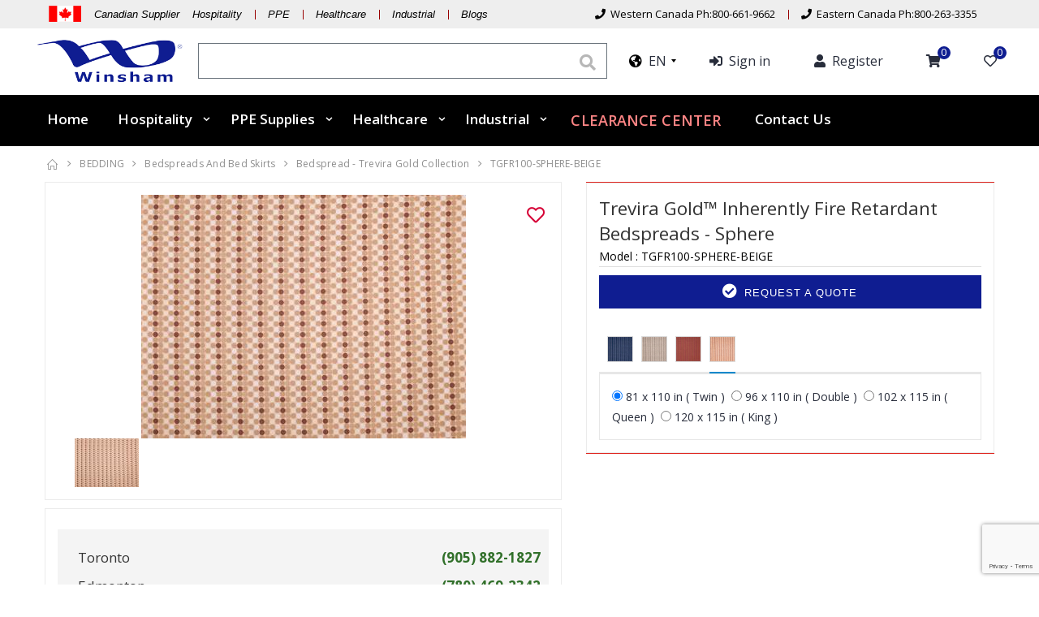

--- FILE ---
content_type: text/html; charset=UTF-8
request_url: https://www.winsham.com/products/view/Trevira-Gold-Collection-TGFR100-SPHERE-BEIGE
body_size: 20143
content:
<!DOCTYPE html>
<html>
<head>
	<meta charset="UTF-8">
    <meta http-equiv="X-UA-Compatible" content="IE=edge">
	<link href="/favicon.ico" type="image/x-icon" rel="icon"/>
	<link href="/favicon.ico" type="image/x-icon" rel="shortcut icon"/>	
   <meta name="viewport" content="user-scalable=0, width=device-width, initial-scale=1.0, maximum-scale=1.0" />
<title>Trevira Gold Collection TGFR100-SPHERE-BEIGE     Trevira Gold™ Inher</title>
<meta name="description" content="For around 50 Years, Winsham has been serving as a market leader and one of the best Hospitality supplier, Healthcare supplier and Industrial supplies sectors">
    <script type="text/javascript">
        WebFontConfig = {
            google: { families: [ 'Open+Sans:300,400,600,700,800','Poppins:300,400,500,600,700','Segoe Script:300,400,500,600,700' ] }
        };
        (function(d) {
            var wf = d.createElement('script'), s = d.scripts[0];
            wf.src = 'https://www.winsham.com/js/webfont.js';
            wf.async = true;
            s.parentNode.insertBefore(wf, s);
        })(document);
    </script>
	<link rel="canonical" href="https://www.winsham.com/products/view/Trevira-Gold-Collection-TGFR100-SPHERE-BEIGE" />
     <link rel="stylesheet" href="/css/bootstrap.min.css?tp=1"/><link rel="stylesheet" href="/css/style.min.css?tp=1"/><link rel="stylesheet" href="/css/fontawesome-free/css/all.min.css?tp=1"/><style>
.message.success {color: #5ab35b;border: 1px solid;margin-bottom: 4px;text-align: center;font-weight: bold;}
@media print{*,:after,:before{background:0 0!important;color:#000!important;box-shadow:none!important;text-shadow:none!important}.print_display_none{display:none}a[href]:after{content:none!important}a[href]:after{content:" (" attr(href) ")"}abbr[title]:after{content:" (" attr(title) ")"}a[href^="#"]:after,a[href^="javascript:"]:after{content:""}.only_print_display{display:block}}.form-control{max-width:100%;height:3.8rem!important;padding:.375rem .75rem}.btn.disabled,.btn[disabled],fieldset[disabled] .btn{cursor:not-allowed}.addflex{display:-webkit-flex;display:-moz-flex;display:-ms-flexbox;display:-o-flex;display:flex;-webkit-flex-wrap:wrap;-ms-flex-wrap:wrap;flex-wrap:wrap}.container-fluid{max-width:2000px}a.addwishlist{cursor:pointer}.product-default a{white-space:normal}.product-default .product-title{text-align:center}.price-box .product-price sup{top:-1.1em;font-size:13px}.price-box .product-price{font:600 2em "Open Sans",sans-serif}.price-box span.paircss{font-size:13px}.price-box{margin-bottom: 2px;}.product-default{border:1px solid #dae2e6;padding:5px} 
body {color: #000000;}
.goog-te-banner-frame.skiptranslate{display: none !important;} 
body{top: 0px !important; }
a.getaquote i{margin-right:3px;}
font{vertical-align: unset!important;}
#goog-gt-tt{display:none!important;}
</style>
<!-- Global site tag (gtag.js) - Google Analytics -->
<script async src="https://www.googletagmanager.com/gtag/js?id=UA-166999170-1"></script>
<script>
  window.dataLayer = window.dataLayer || [];
  function gtag(){dataLayer.push(arguments);}
  gtag('js', new Date());

  gtag('config', 'UA-166999170-1');
</script>
<!-- Google Tag Manager -->
<script>(function(w,d,s,l,i){w[l]=w[l]||[];w[l].push({'gtm.start':
new Date().getTime(),event:'gtm.js'});var f=d.getElementsByTagName(s)[0],
j=d.createElement(s),dl=l!='dataLayer'?'&l='+l:'';j.async=true;j.src=
'https://www.googletagmanager.com/gtm.js?id='+i+dl;f.parentNode.insertBefore(j,f);
})(window,document,'script','dataLayer','GTM-5H2GMXR');</script>
<!-- End Google Tag Manager -->
<!-- Facebook Pixel Code -->
<script>
!function(f,b,e,v,n,t,s)
{if(f.fbq)return;n=f.fbq=function(){n.callMethod?
n.callMethod.apply(n,arguments):n.queue.push(arguments)};
if(!f._fbq)f._fbq=n;n.push=n;n.loaded=!0;n.version='2.0';
n.queue=[];t=b.createElement(e);t.async=!0;
t.src=v;s=b.getElementsByTagName(e)[0];
s.parentNode.insertBefore(t,s)}(window, document,'script',
'https://connect.facebook.net/en_US/fbevents.js');
fbq('init', '437247100994079');
fbq('track', 'PageView');
</script>
<noscript><img height="1" width="1" style="display:none"
src="https://www.facebook.com/tr?id=437247100994079&ev=PageView&noscript=1"
/></noscript>
<!-- End Facebook Pixel Code -->
<script type="text/javascript">

    (function(c,l,a,r,i,t,y){

        c[a]=c[a]||function(){(c[a].q=c[a].q||[]).push(arguments)};

        t=l.createElement(r);t.async=1;t.src=https://www.clarity.ms/tag/+i;

        y=l.getElementsByTagName(r)[0];y.parentNode.insertBefore(t,y);

    })(window, document, "clarity", "script", "jh9sy5c4g2");

</script>
<script type="text/javascript">
    (function(c,l,a,r,i,t,y){
        c[a]=c[a]||function(){(c[a].q=c[a].q||[]).push(arguments)};
        t=l.createElement(r);t.async=1;t.src="https://www.clarity.ms/tag/"+i;
        y=l.getElementsByTagName(r)[0];y.parentNode.insertBefore(t,y);
    })(window, document, "clarity", "script", "jh9sy5c4g2");
</script>
</head>
<body class="loaded">	
     <!-- Google Tag Manager (noscript) -->
<noscript><iframe src="https://www.googletagmanager.com/ns.html?id=GTM-5H2GMXR"
height="0" width="0" style="display:none;visibility:hidden"></iframe></noscript>
<!-- End Google Tag Manager (noscript) --> 

    <div class="page-wrapper">
	<style>
.asdf{max-width: 1200px;}
.search_all_product_css{text-align: center;}
.search_all_product_css a1{font-size: 14px;}
.header-search {font-size: inherit;line-height: initial;}
input[type="search"]::-webkit-input-placeholder {color:#fff; }
input[type="search"]:-moz-placeholder {color:#fff;}
input[type="search"]::-moz-placeholder {color:#fff;}
input[type="search"]:-ms-input-placeholder {color:#909;}
input[type="search"]::-ms-input-placeholder {color:#909;}
button[type="submit"]{outline: none;}
.search_div_right {text-align: left;margin-left:5px;}
.header,.sticky-header.fixed {background-color: #fff;}
.sticky-header.fixed{background-color: #cccccc;}
.sticky-header.fixed .menu>li>a {color: #010204;}
.header-search .search-toggle,.cart-dropdown .dropdown-toggle::before,.mobile-menu-toggler{color: #000000;}
.menu>li:hover>a, .menu>li.show>a, .menu>li.active>a {color: #7d0000;}
.sticky-header.fixed .menu>li:hover>a, .sticky-header.fixed .menu>li.show>a, .sticky-header.fixed .menu>li.active>a {color: #7d0000;}
.fixed .menu.sf-arrows .float-right .sf-with-ul::after {right: .1rem;}
.locstyle .search_field{width: 100%;padding: 15px; border: solid 1px #6c757d;outline: none;line-height: 44px;height: 44px;}
.locstyle form button{position: absolute;background: none;border: 0;font-size: 20px;right:8px;top: 5px;}
.locstyle form{position: relative;margin-bottom: 0px;}
.locstyle form .display_box_wrapper{background-color: #fff; -webkit-box-shadow: 0px 0px 10px #dcdcdc; -moz-box-shadow: 0px 0px 10px #dcdcdc; box-shadow: 0px 0px 10px #dcdcdc; z-index: 100; position: absolute; width: 100%;}
.visibleinsmall{display:none;}
.visibleinsmall .logo img{width: 50%;}
.smallmenu ul {margin: 0rem;}
.smallmenu ul li a::after { background: #900 none repeat scroll 0 0; content: ""; height: 12px; margin-top: 8px; position: absolute; right: -1px; width: 1px; transition: .3s;}
.smallmenu ul li:last-child> a::after {display: none;}
.smallmenu ul li a{padding: 0 16px;line-height: 25px;color:#000000;font-size:13px;}
.smallmenu ul li a:hover{text-decoration:none;}
.smallmenu ul li{position: relative;float: left;}
.header-bottom { background-color: #000000; border-top: 1px solid #fff;}
.cart-dropdown .dropdown-toggle::after{display: none;}
.cart-dropdown .dropdown-toggle {display: block;position: relative;padding: .6rem 1rem .4rem 1rem;border: 1px solid transparent;border-radius: 0;background-color: transparent;box-shadow: none;}
.cart-dropdown .dropdown-toggle .cart-count {right: .4rem;}
.menu>li>a {color: #ffffff; font-weight: 600;padding-right: 1.8rem;padding-left: 1.8rem ;font-size:17px;}
.menu li a {text-transform: none;}
.menu ul li a {font-size:1.5rem;}
.header-search-wrapper .search_list_wrapper{padding:5px;}
.menu-traslate-header ul li a:hover{cursor:pointer;}
.menu-traslate-header ul li{float:none;} 
.notranslate .header-menu{padding-top: 0rem;padding-bottom: 0rem;width: 54px;min-width: unset;    left: 30px;} 
.cartbkheader {margin: 0;margin-bottom: 0px;width: 100%;display: -webkit-box;display: -webkit-flex;display: -ms-flexbox;display: flex;-webkit-box-orient: horizontal;-webkit-box-direction: normal;-webkit-flex-flow: row nowrap;-ms-flex-flow: row nowrap;flex-flow: row nowrap;-webkit-box-align: center;-webkit-align-items: center;-ms-flex-align: center;align-items: center;-webkit-box-pack: justify;-webkit-justify-content: space-between;-ms-flex-pack: justify;justify-content: space-between;}
.cartbkheader li a{padding: 0 15px;line-height: 25px;font-size: 17px;}
.cartbkheader li a:hover{text-decoration:none;}
.cartbkheader li{float: left;position: relative;}
.notranslate .header-dropdown{text-transform: none;}
.cartbkheader li a i{font-size: 16px;}
a.frencss i{font-size: 22px;color: #000;}
.mobile-menu-toggler{color:#000000;}
.cart-dropdown .dropdown-toggle::before{color: #000000;}
.header-dropdown>a::after {border-color: #000000 transparent transparent;}
@media (max-width: 1200px){
	.smallmenu ul li a {padding: 0 9px;}
	.hidelabel{display:none;}
	.menu>li>a{font-size: 15px;}
}
@media (max-width: 991px){
	.hideinsmall{display:none;}
	.visibleinsmall{display:block;}
	.logo{line-height: 70px;}
}
@media (max-width: 1280px){
	div.fixed .rmsticky{display:none;}
}
@media (max-width: 1300px){
	.cartbkheader li a{padding: 0 12px;font-size: 16px;}
}
@media (max-width: 1230px){
	.cartbkheader li a{padding: 0 10px;}  
}
.filter-toggle.opened a {background-color: #da1a36;}
.product-default .btn-add-cart {z-index:1;background-color: #000000; border-color: #000000; color: white;}
.product-default:hover .btn-add-cart {background-color: #da1a36; border-color: #da1a36;}
.product-default a:hover {color: #da1a36; text-decoration: none;}
a.addwishlist span.fas.fa-heart{color: #da1a36;}
a.addwishlist:hover .fa-heart{color: #da1a36;}
.price-box .product-price {color: #c51230;font-weight: bold;}
#submitquote{background-color: #da1a36;border-color: #da1a36;}
.header-search-wrapper .search_list_wrapper{padding:5px;}
.top1bar {padding: 4px  0;border-bottom: 1px solid #eeeeee;background-color: #eeeeee;}
.hdx{padding: 10px 0px;}
.menu li .menu-title a {padding: 0.7 rem  2rem;color: #434d53;font-size: 1.28rem;font-weight: 700;}
.menu.sf-arrows .sf-with-ul::after {right: 0.7rem !important;}
.menu li .menu-title a {color: #000;font-size: 1.57rem !important;font-weight: 700;}
span.spabs{position: absolute;top: -6px;right: 0px;background: #0f1d91;border-radius: 50px;font-size: 13px;line-height: 13px;width: 16px;height: 16px;color: #ffffff;padding-top: 1px;padding-left: 4px;}
.smitalic ul li a{font-size:13px; font-style:italic;}
@keyframes blinker {10% { opacity: 0; }}
.blink_me{animation:blinkingText .6s infinite}
@keyframes blinkingText {
0%{color:#ffffff}
49%{color:#ffffff;font-size:18px;}
50%{color:#ffffff;font-size:18px;}
99%{color:#FF0000;font-size:18px;}
100%{color:#FF0000;font-size:18px;}
}
.menu li:hover>a.blink_me, .menu li.show>a.blink_me, .menu li.active>a.blink_me{background-color: #000000;}
.skiptranslate{display:none;}
</style>
<header class="header">
<div class="hideinsmall">
<div class="container-fluid top1bar">
	<div class="container" style="display: block;padding-right:20px;padding-left:20px; ">
	<div class="smallmenu smitalic">
		<ul>
			<li><img src="/img/canada_flag.png" style="padding-top: 3px;" alt=""> </li>
								<li> <a href="/pages/hospitality" style="font-size:13px; font-style:italic;">Canadian Supplier &nbsp;&nbsp; Hospitality </a> </li>
						<li><a href="/pages/ppe_supply_canada">PPE </a></li>
				<li><a href="/pages/healthcare_supply_canada">Healthcare </a></li>
								<li><a href="/pages/industrial_supply_canada">Industrial</a></li>
				<li><a href="/blogs/details">Blogs</a></li>
		</ul>
	</div>
	<div class="smallmenu" style="float:right;">
		<ul>
			<li><a href="tel:+18006619662"><i class="fa fa-phone"></i> &nbsp;Western Canada Ph:800-661-9662</a> </li>
			<li><a href="tel:+18002633355"><i class="fa fa-phone"></i> &nbsp;Eastern Canada Ph:800-263-3355</a></li>
		</ul>
	</div>
	</div>
	</div>
		<div class="container hdx">
			<div class="floatleft" style="width: 17%;">
				<a href="/"><img src="/img/logo.png?tp=2" style="padding-right: 15px;" alt=""></a>
			</div>
			<div class="floatleft locstyle" style="width: 42%;">
				<form action="/products/searchresults" method="GET">
						<button type="submit" class="searchbtn"><i class="fa fa-search"></i></button>
						<input type="search" class="search_field" placeholder="Search" autocomplete="off" id="search_field" name="search_field"><div class="display_box_wrapper"></div>
				</form>
			</div>
			<div class="floatleft" style="width:  41%;">
			<div style="padding-left: 15px;">
				<ul class="cartbkheader">
				<li>
				<div class="header-dropdowns notranslate">
					<div class="header-dropdown">
					<a class="frencss" href="#"><i class="fas fa-globe-americas"></i>&nbsp;&nbsp;EN</a>					<div class="header-menu menu-traslate-header">
						<ul> <li><a rel="/en/en">EN</a></li><li><a rel="/en/fr">FR</a></li></ul>
					</div>
					</div>	
				</div>				
				</li>
													<li><a href="/users/login"><i class="fas fa-sign-in-alt" aria-hidden="true"></i> <span class="hidelabel">&nbsp;Sign in</span></a></li>
					<li><a href="/users/userregister"><i class="fa fa-user" aria-hidden="true"></i> <span class="hidelabel">&nbsp;Register</span></a></li>
									<li><a href="/orders/checkout"><i class="fa fa-shopping-cart" aria-hidden="true"></i> <span class="spabs">0</span></a></li>
					<li><a href="https://www.winsham.com/wishlists/wishlist"><i class="far fa-heart" ></i><span class="spabs">0</span></a></li>
				</ul>
			</div>	
			</div>  
			
			
		</div>
	</div>

	
	<div class="visibleinsmall header-middle" style="padding:0px;">
		<div class="container-fluid">
			<div class="header-left">
				<a href="https://www.winsham.com/" class="logo">
					<img src="/img/logo.png?tp=2" alt="Winsham"/>					
				</a>
			</div>
			<div class="header-center">			
				<div class="header-search">
					<a href="#" class="search-toggle" role="button"><i class="icon-magnifier"></i></a>
					<form action="/products/searchresults" method="GET">
						<div class="header-search-wrapper">
							<input type="search" class="form-control" id="msearch_field" name="search_field" placeholder="Search..." required>
							<button class="btn searchbtn" type="submit"><i class="icon-magnifier"></i></button>
							<div class="display_box_wrapper" style="width: 100%; position: absolute; background: #ffffff; top: 43px; border-radius: 15px;"></div>	
						</div>
					</form>
				</div>
			</div>

			<div class="header-right">
			<div class="header-dropdowns notranslate">
					<div class="header-dropdown">
					<a class="frencss" href="#"><i class="fas fa-globe-americas"></i>&nbsp;&nbsp;EN</a>					<div class="header-menu menu-traslate-header">
						<ul> <li><a rel="/en/en">EN</a></li><li><a rel="/en/fr">FR</a></li></ul>
					</div>
					</div>	
				</div>
			<div class="cart-dropdown">
					<a href="https://www.winsham.com/orders/checkout" class="dropdown-toggle" >
						<span class="cart-count">0</span>
					</a>
			</div>
				
				<button class="mobile-menu-toggler" type="button" style="margin-right: 0px;">
					<i class="icon-menu"></i>
				</button>				
			</div><!-- End .header-right -->
		</div><!-- End .container -->
	</div><!-- End .header-middle -->

<div class="header-bottom sticky-header1" style="height: 64px;">
	<div class="container"> 
		<nav class="main-nav"> 
			<ul class="menu sf-arrows">
			   
				
									 <li ><a href="https://www.winsham.com//">Home</a></li>
								
			<li class="hidesmlay"><a href="/pages/hospitality">Hospitality</a>
				<ul>
				<li class="hidesmlay"><a href="/products/category/category_HOUSEKEEPING-EQUIPMENT">Housekeeping</a>
				<ul>
				<li><a href="/products/category/Busch-Recycling--and--Waste-Systems">Recycling Systems</a>
					<ul>
						<li><a href="/products/category/aristata-waste-systems">Aristata Waste Systems</a></li>
						<li><a href="/products/category/infinite-elite-waste-systems">Infinite Elite Waste Systems</a></li>
						<li><a href="/products/category/spectrum-waste-systems">Spectrum Waste Systems</a></li>
						<li><a href="/products/category/waste-watcher-waste-systems">Waste Watcher Waste Systems</a></li>
						<li><a href="/products/category/single-recycling-bins">Single Recycling Bins</a></li>
						<li><a href="/products/category/boka-waste-systems">Boka Waste Systems</a></li>
						<li><a href="/products/category/glutton-recycling-stations">Glutton Recycling Stations</a></li>
						<li><a href="/products/category/configure-recycling-station">Configure Recycling Station</a></li>
					</ul>
				</li>
				<li><a href="/products/category/Cube-Trucks-Sweepers--and--Lobby-Pro">Utility Carts & Platform Trucks</a>
					<ul>
						<li><a href="/products/category/folding-utility-carts">Folding Utility Carts</a></li>
						<li><a href="/products/category/utility-carts">Utility Carts</a></li>
						<li><a href="/products/category/platform-trucks">Platform Trucks </a></li>
						<li><a href="/products/category/cube-trucks">Cube Trucks </a></li>
					</ul>
				</li>
				<li><a href="/products/category/waste-containers">Waste Containers</a>
					<ul>
						<li><a href="/products/category/Slim-Jim,-Ranger--and--Marshal-Containers">Slim Jim Containers </a></li>
						<li><a href="/products/category/Waste-Baskets">Waste Baskets</a></li>
						<li><a href="/products/category/indoor">Indoor</a></li>
						<li><a href="/products/category/outdoor">Outdoor</a></li>
					</ul>
				</li>
				<li><a href="/products/category/Maid--and--Housekeeping-Carts">Housekeeping & Janitor Carts</a>
					<ul>
						<li><a href="/products/category/housekeeping-carts">Housekeeping and Janitor Carts</a></li>
						<li><a href="/products/category/cart-accessories">Cart Accessories</a></li>
					</ul>
				</li>	
                <li><a href="/products/category/category_CLEANING-SUPPLIES--and--EQUIPMENT">Cleansers, Polishers & Detergents</a>
					<ul>
						<li><a href="/products/category/glass-cleaners">Glass Cleaners</a></li>
						<li><a href="/products/category/insecticides">Insecticides</a></li>
						<li><a href="/products/category/hand-soaps">Hand Soaps</a></li>
						<li><a href="/products/category/furniture-polish">Furniture Polish</a></li>
						<li><a href="/products/category/bathroom-cleaners">Bathroom Cleaners</a></li>
						<li><a href="/products/category/all-purpose-cleaners">All Purpose Cleaners</a></li>
						<li><a href="/products/category/laundry">Laundry</a></li>
						<li><a href="/products/category/all-purpose-stain-remover">All Purpose Stain Remover</a></li>
						<li><a href="/products/category/deodorizers">Deodorizers</a></li>
						<li><a href="/products/category/dish-wash">Dish Wash</a></li>
						<li><a href="/products/category/oven-cleaner">Oven Cleaner</a></li>
						<li><a href="/products/category/carpet-care">Carpet Care</a></li>
					</ul>
				</li>
				<li><a href="/products/category/Vacuums---Hoover--and--Royal">Vacuums</a>
					<ul>
						<li><a href="/products/category/hoover">Hoover</a></li>
						<li><a href="/products/category/sanitaire">Sanitaire</a></li>
						<li><a href="/products/category/oreck">Oreck </a></li>
						<li><a href="/products/category/specialty">Specialty </a></li>
					</ul>
				</li>
				<li><a href="/products/category/Cleaning-Supplies---Rubbermaid--and--Marino">Floor Cleaning Supplies</a>
					<ul>
						<li><a href="/products/category/floor-cleaning">Floor Cleaning</a></li>
						<li><a href="/products/category/broom-ware-and-squeegees">Broom Ware and Squeegees</a></li>
					</ul>
				</li>	
				<li><a href="/products/category/wiping-dusting">Wiping & Dusting</a>
					<ul>
						<li><a href="/products/category/wiping">Wiping</a></li>
						<li><a href="/products/category/dusting">Dusting</a></li>
					</ul>
				</li>
 				<li><a href="/products/category/Trash-Can-Liners">Trash Can Liners</a></li>
				</ul>
			</li><!-----End of Housekeeping------>
			
				<li><a href="/products/category/category_BEDDING">Bedding</a>
					<ul>
						<li><a href="/products/category/Decorative-Top-Sheets">Decorative Top Sheets</a></li>
						<li><a href="/products/category/Sheets--and--Pillow-Cases">Sheets & Pillow Cases</a></li>
						<li><a href="/products/category/Blankets--and--Sheet-Folder">Blankets & Sheet Folder</a></li>
						<li><a href="/products/category/Pillows">Pillows</a></li>
						<li><a href="/products/category/Laundry-Bags-and-Hampers">Laundry Bags & Hampers</a></li>
						<li><a href="/products/category/Mattress-Protectors">Mattress Protectors</a></li>
						<li><a href="/products/category/Bedspreads-and-Drapery">Bedspreads and Bed Skirts </a></li>
						<li><a href="/products/category/Alternative-Duvets">Duvets, Down Alternative Duvets</a></li>
						<li><a href="/products/category/Pillow-Protectors">Pillow Protectors</a></li>
						<li><a href="/products/category/Rollaway-Beds,-Mattress--and--Bed-Frames">Rollaway Beds, Mattresses & Frames</a></li>
						<li><a href="/products/category/Mattress-Pads">Mattress Pads</a></li>
					</ul>
				</li>
				<li><a href="/products/category/category_BATHROOM--and--SHOWER-ACCESSORIES">Bathroom & Shower Accessories</a>
					<ul>
						<li><a href="/products/category/Paper-Towels,-Napkins--and--Toilet-Tissue-Rolls">Paper Towels & Toilet Tissue Rolls</a></li>
						<li><a href="/products/category/Vinyl-Shower-Curtains--and--Liners">Shower Curtains & Liners</a></li>
						<li><a href="/products/category/Hand-Dryers-">Hand Dryers </a></li>
						<li><a href="/products/category/Plumbing-Parts">Bathroom Fixtures </a></li>
						<li><a href="/products/category/hair-dryers">Hair Dryers</a></li>
						<li><a href="/products/category/shower-heads">Shower Heads</a></li>
						<li><a href="/products/category/scales">Scales </a></li>
						<li><a href="/products/category/mirrors">Mirrors</a></li>
					</ul>
				</li>
				<li><a href="/products/category/category_AMENITIES">Amenities</a>
					<ul>
						<li><a href="/products/category/Amenities---Accessories--and--Soap-Dishes">Accessories & Soap Dishes</a></li>
						<li><a href="/products/category/Amenities---Non-Logoed">Bathroom Amenities</a></li>
						<li><a href="/products/category/first-aid-kits">First Aid Kits</a></li>
						<li><a href="/products/category/bulk-liquid-dispenser-solutions">Bulk Liquid & Dispenser Solutions</a></li>
					</ul>
				</li>
				<li><a href="/products/category/category_towels">Towels</a>
					<ul>
						<li><a href="/products/category/Bath-Rugs">Bath Rugs & Bath Mats</a></li>
						<li><a href="/products/category/Domestic">Towels</a></li>
						<li><a href="/products/category/Bath-Robes">Bath Robes and Slippers</a></li>
						<li><a href="/products/category/Pool-Towels-and-Bath-Sheets">Pool Towels and Bath Sheets</a></li>
					</ul>
				</li>
				<li><a href="/products/category/category_ROOM-ACCESSORIES">Room Accessories</a>
					<ul>
						<li><a href="/products/category/Pictures-and-Frames">Pictures and Frames</a></li>
						<li><a href="/products/category/Stacking-Chairs--and--Tables">Stacking Chairs & Tables</a></li>
						<li><a href="/products/category/Lighting--and--Lamp-Shades">Lighting & Lamp Shades</a></li>
						<li><a href="/products/category/custom-manufacturing">Custom Manufacturing</a></li>
					</ul>
				</li>
				<li><a href="/products/category/category_ROOM-NECESSITIES">Room Necessities</a>
					<ul>
						<li><a href="/products/category/Coffee-Makers-12--and--4-Cup">Coffee Machines</a></li>
						<li><a href="/products/category/Insulated-Jugs,-Flatware,-Dinnerware--and--Mugs">Drinkware, Flatware, Dinnerware & Mugs</a></li>
					
						<li><a href="/products/category/Luggage-Racks--and--Carts">Luggage Racks & Carts</a></li>
						<li><a href="/products/category/Ice-Buckets">Ice Buckets</a></li>
						<li><a href="/products/category/Coffee,-Tea--and--Hot-Chocoloate">Coffee & Tea</a></li>
						<li><a href="/products/category/Ashtrays">Ashtrays</a></li>
						<li><a href="/products/category/Door-Signage--and--Stationery-Holders">Door Signage & Stationery Holders</a></li>
						<li><a href="/products/category/telephones-clock-radios">Telephones & Clock Radios</a></li>
						<li><a href="/products/category/information-signage-key-tags">Information Signs, Key Tags & Coat Check Tags</a></li>
						<li><a href="/products/category/serving-trays-baskets-presentation-trays">Serving Trays, Baskets & Coffee Presentation Trays</a></li>
						<li><a href="/products/category/coat-hangers">Coat Hangers</a></li>

					</ul>
				</li>
					<li><a href="/products/category/Kitchen-Appliances--and--Kettles">Room Appliances</a></li>
				<li><a href="/products/category/category_BABY-NECESSITIES">Baby Necessities</a>
					<ul>
						<li><a href="/products/category/Cribs--and--Accessories">Play Yards, Cribs & Accessories</a></li>
						<li><a href="/products/category/Changing-Stations--and--High-Chairs">Changing Stations & High Chairs</a></li>
					</ul>
				</li>
				<li><a href="/products/category/category_KITCHEN,BAR--and--RESTAURANT-APPAREL--and--ACCESSORIES">Kitchen,bar & restaurant</a>
					<ul>
						<li><a href="/products/category/Mens--and--Womens-Working-Clothing-Pants--and--Shirts">Work Apparel</a></li>
						<li><a href="/products/category/Cook-Shirts--and--Aprons">Chef & Cook Apparel </a></li>
						<li><a href="/products/category/Chef-Hats--and--Bandannas">Chef Hats & Bandannas</a></li>
						<li><a href="/products/category/Placemats,-Skirt-Clips,-Table-and-Chair-Skirting">Skirt Clips, Table and Chair Skirting</a></li>
						<li><a href="/products/category/Table-Covers--and--Linen-Napkins">Placemats, Table Covers & Linen Napkins</a></li>
						<li><a href="/products/category/Scales,-Chafers--and--Accessories">Scales, Chafers, Sauce Warmers & Accessories</a></li>
						<li><a href="/products/category/Oven-Mitts-Gloves-Chef-Headwear--and--Aprons">Oven Mitts, Gloves & Aprons</a></li>
						<li><a href="/products/category/Mens--and--Womens-Lab-Coats">Mens & Womens Lab Coats</a></li>
						<li><a href="/products/category/Bar--and--Restaurant-Towels">Bar & Restaurant Towels</a></li>
					</ul>
				</li>
				<li><a href="/products/category/Luggage-Racks--and--Carts">Luggage Racks and Carts</a></li>
				<li><a href="/products/category/Logoed-Mats---Entrance-Safety,-Interior--and--Exterior">Entrance Mats</a></li> 
				<li><a href="/categories/categoryview/153">Cleaning Supplies & Equipment</a></li> 
				</ul>
			</li><!---End of Hospitality--->
			<li class="hidesmlay"><a href="/pages/ppe_supply_canada" >PPE Supplies</a>
					<ul>
						<li><a href="/products/category/isolation-gowns">Isolation Gowns & Coveralls </a></li>
						<li><a href="/products/category/face-shield">Face Shield & Bouffant Cap</a></li>
						<li><a href="/products/category/hand-sanitizer">Hand Sanitizers & Dispensers</a></li>
						<li><a href="/products/category/medical-gloves">Medical Gloves</a></li>
						<li><a href="/products/category/electronics">Electronics</a></li>
						<li><a href="/products/category/protective-shield">Protective shield</a></li>
						<li><a href="/products/category/disinfectants">Disinfectants</a></li>
						<li><a href="/products/category/goggles">Goggles </a></li>
						<li><a href="/products/category/retail">Retail </a></li>
						<li><a href="/products/category/respirators-masks">Respirators & Masks </a></li>
						<li><a href="/products/category/Trash-Can-Liners">Trash Can Liners</a></li>
					</ul>
			</li><!-----End of PPE Supplies------>
			<li class="hidesmlay"><a href="/pages/healthcare_supply_canada">Healthcare</a>
				<ul>
				<li><a href="/products/category/peri-wipes">Peri Wipes and Towels</a>
					<ul>
						<li><a href="/products/category/flamingo-towels">Flamingo Towels</a></li>
						<li><a href="/products/category/lotus-towels">Lotus Towels</a></li>
						<li><a href="/products/category/majestik-towels">Majestik Towels</a></li>
						<li><a href="/products/category/regency-towels">Rejency Towels</a></li>
						<li><a href="/products/category/peri-wipes-574">Peri Wipes</a></li>
					</ul>
				</li>
				<li><a href="/products/category/healthcare-linen">Healthcare Linen</a>
					<ul>
						<li><a href="/products/category/knitted-sheets">Knitted Sheets and Pillows</a></li>
						<li><a href="/products/category/mattress-and-pillow-encasements">Mattress and Pillow Encasements</a></li>
						<li><a href="/products/category/bedspreads">Bedspreads </a></li>
					</ul>
				</li>
				<li><a href="/products/category/bibs-and-gowns">Bibs and Gowns</a>
					<ul>
						<li><a href="/products/category/bibs">Bibs</a></li>
						<li><a href="/products/category/gowns">Gowns</a></li>
					</ul>
				</li>
				<li><a href="/products/category/rubbermaid-hygen-microfiber">Rubbermaid Hygen Microfiber Cleaning System</a></li>
				<li><a href="/products/category/laundry-bags-and-spring-bag">Laundry Bags and Spring Bag Holders</a>
					<ul>
						<li><a href="/products/category/laundry-bags">Laundry Bags</a></li>
						<li><a href="/products/category/laundry-hampers">Laundry Hampers </a></li>
					</ul>
				</li>
				<li><a href="/products/category/incontinence-products">Incontinence Products</a>
				</li>	
				<li><a href="/products/category/Trash-Can-Liners">Trash Can Liners</a></li>
				<li><a href="/products/category/custom-manufacturing">Custom Manufacturing</a></li>
				<li><a href="/products/category/entrance-mat">Entrance Mats</a></li>
				</ul>
			</li><!-----End of Healthcare------>
			
											<li class="hidesmlay"><a href="/pages/industrial_supply_canada" >Industrial</a>
					<ul>
						<li><a href="/products/category/paper-towels">Paper Towels</a></li>
						<li><a href="/products/category/toilet-tissue-rolls">Toilet Tissue Rolls</a></li>
						<li><a href="/products/category/facial-tissue">Facial Tissues and other paper products</a></li>
						<li><a href="/products/view/bathroom-microfibre-cloth">Microfibre Cloth</a></li>
						<li><a href="/products/view/Restaurant-&-Bar-Towels-9177 ">Bar Mops</a></li>
						<li><a href="/products/searchresults?search_field=hand+liquid">Hand Liquid Soap</a></li>
						<li><a href="/products/searchresults?search_field=vinyl+gloves">Vinyl Gloves</a></li>
						<li><a href="/products/category/cube-trucks">Cube Trucks </a></li>
						<li><a href="/products/category/Trash-Can-Liners">Trash Can Liners</a></li>
					
					</ul>
			</li><!-----End of Industrial------>
			<li><a href="https://www.winsham.com/products/sale/clearance" class="blink_me" style="width:232px;text-align:center;">CLEARANCE CENTER</a></li>
			<li ><a href="https://www.winsham.com/pages/contact_us">Contact Us</a></li>
			
			</ul>
		</nav>
	</div><!-- End .header-bottom -->
</div><!-- End .header-bottom -->
</header><!-- End .header --> 
	      			<main class="main">
						
<style>
.nav.nav-tabs .nav-item,.nav.nav-tabs .nav-item+.nav-item{margin-left: 1rem;}
.nav.nav-tabs .nav-item a.nav-link img{width:32px}
p.clred {
    font-size: 14px;
    margin: 0px 0px;
}
label.flsct {
	 color: #000;
    float: left;
    margin: 6px 6px;
    text-align: center;
}
select.form-control {
     color: #000;
}
.product-single-gallery img.product-single-image {max-width: 100%;max-height: 300px;width: auto;margin: 0 auto;}
.product-single-gallery .prod-thumbnail img{max-height:80px;width: auto;margin: 0 auto;}
.getqcss_st{margin-left: auto!important;margin-bottom: 0!important;font-family: "Oswald",sans-serif;font-weight: 600;text-transform: uppercase;padding: .85rem .5rem;z-index: 2;    color: #fff;}
.getqcss_st span {display: inline-block;}
#product-desc-content .paddingzero{padding: 0px;float: left;}
#product-desc-content .desc{width: 75%;margin: auto;padding: 7% 0;}
#product-desc-content .custrow .col-lg-12 .desc{width: 100%;padding:0;}
#product-desc-content .rbkcont{float: right;}
#product-desc-content ul li::before {content: '\e84e';display: inline-block;width: 1em; margin-right: .2em; margin-left: .2em;font-family: 'porto';font-style: normal;font-variant: normal;font-weight: normal;line-height: 1em; text-align: center; text-decoration: inherit; text-transform: none; -webkit-font-smoothing: antialiased; -moz-osx-font-smoothing: grayscale; speak: none; color: #0088cc;}
#product-desc-content ul{margin-bottom: 2rem;padding-left: 2rem;}
.getqcss_btn{font-family: "Oswald",sans-serif;font-weight: 400;text-transform: uppercase;padding: .85rem .5rem;z-index: 2;margin: 0 1rem 0rem 0;}
.getqcss_btn span {display: inline-block;}
.hideall{display:none;}
.hideall1{visibility: hidden;height:0px;position:relative;}
.addwishlist.paction span{display:block;font-size: 2rem;}
.tab-content{border: 1px solid #e7e7e7;    padding: 15px;}

.flag_on_img{position: absolute;top: 2px;}
    #rvwmsg{color:red;}
    .hideall{display:none;}
    .hideall1{visibility: hidden;height:0px;}
    a.tvsizeborder {border: 1px solid #DDDDDD;padding: 4px;font-size: 16px;color: #000000;margin-bottom: 2px;display: inline-block;line-height: .8;}
	a.tvsizeborder:hover{text-decoration: none;}
    .flag_display{position: absolute;top: 96px;}
    .flag_display>span{margin-bottom: 10px;}
    #des ul{display: block;list-style-type: disc;margin-left: 20px;}
    #des ul li{float: none;font-size:1.25em}
    #des .features_div{margin-bottom: 15px;}
	#des p{margin-top:10px;font-size:1.25em}
    .rightpaynowblock{float:right;max-width:180px;width: 40%;}
    .leftpriceblock{float:left;width: 60%;}
    .mainblock{background: #fff;padding: 15px;padding: 15px;    border: 1px solid #ebebeb;}
    .listblock a{text-transform: none;line-height: 25px;font-size: 13px;color: #828282;}
    .listblock li i{line-height: 25px;font-size: 16px;color: #da1a36;width: 20px;}
    .listblock li span{color: #a7cade;}
    .custom-select::after {content: "";}
    .custom-select .form-control {height: 25px;}
    a.assprocolorbox{position: relative;cursor: pointer;}
    a.assprocolorbox img{width: 20px;}
    a.assprocolorbox span{position: absolute;top: -11px;left: 5px;}
    .singl-pro-title .leftpriceblock .pricecss{padding-right: 20px;text-align:right;padding-top: 18px;}
    .singl-pro-title .leftpriceblock h1{margin:0px;}
    a.getaquote{min-width:170px;border: 0px solid #0f1d91!important;background-color: #0f1d91!important;color: #ffffff!important;}
    a.addtocartwarranty,a.addtocart{color: #ffffff; min-width:170px;background-color: #000!important; border: 1px solid #000!important;}
.addwishlist{position: absolute;top: 5px;right: 5px;cursor: pointer;font-size: 22px;}
.addwishlist .fa-heart-o{color:#999;}
.addwishlist .fa-heart{color:#d60036;}
.countdowncss{font-size:12px;color: red;}
.featured-section .countdowncss{text-align:center;}
.featured-section .product-default .product-title {height: 20px;text-align: center;}
    @media only screen and (max-width: 1200px) and (min-width: 992px){

    }
    @media (max-width: 991px){

    }


    .singl-pro-title .actions-btn li:first-child a {width: 100%;}
    @media only screen and (max-width: 490px){
        .leftpriceblock{width: 100%;}
        .rightpaynowblock{float:left;width: 100%;}
        .singl-pro-title .leftpriceblock .pricecss{text-align:left;}
    }
    a.getaquotecss{border: 0px solid #de231c;
        color: #fff;
        background-color: #00693c;
        display: block;
        font-family: roboto;
        font-weight: bold;
        height: 40px;
        margin-right: 15px;
        padding: 10px 10px;min-width: 200px;margin-top: 8%;    border-radius: 0px;}
    a.getaquotecss:hover {
        border: 0px solid #de231c;
        color: #fff;
        background-color: #00693c;

    }
    .color-brand a.assprocolorbox[title]:hover:after {
        content: attr(title);
        padding: 2px 4px;
        position: absolute;
        left: 0;
        top: -19px;
        white-space: nowrap;
        z-index: 20;
        background: #1d0101;
        color: #ffffff;
        font-size: 10px;
        border-radius: 10px;
        font-weight: bold;
    }
.productoption{
    width: 60%;
	margin: 0px 0px;
}
.tdright{text-align:right;}
.trst1{vertical-align: center;font-size: 12pt;}
.pricecss table{width:100%;margin-top: 10px;}
.pricecss table tr td{padding-bottom: 5px;}
.pricecss .ourprice{font-weight: bold;font-size: 19pt;color: #c51230;vertical-align: top;}
.product_title_css{line-height: 1.4;font-size: 17pt;color: #333333;font-weight:400;margin-bottom:0;}	
	.product_sku_css {
		border-bottom: 1px solid #ddd;
	}
.authoriseddealer{min-height: 34px;}
.price_match_Guar{color: #008a00;line-height: 2.4;margin-left:10px;font-weight:bold;}
.availability_css{padding: 10px 0px;}
.shbk{font-size:17px;margin-bottom:5px;}
.shbk fa{color:#31702A;}
.shbk img{float: left;height: 30px;}
.shbk.popt img{float: left;height: 30px;margin-right:10px;}
.shbk.popt{margin-bottom:10px;}
.shmidtit{color:#333;font-weight:normal;padding-left: 15px;float: left;}
.shcntright{float: right;font-weight: bold;color: #31702A;}
.shdisc{font-size:13px;}
.modal-body input,.modal-body textarea{
	    border: 1px solid #ddd;
    padding: 5px;
}
.wasprice {font-size: 14pt;text-decoration: line-through;color: #767676;vertical-align: top;}
.savingprice{font-size: 14pt;color: #767676;vertical-align: top;}
.tooltip1 {position: relative;display: inline-block;    z-index: 3;}
.tooltip1 .tooltiptext {visibility: hidden;border-radius: 4px;position: absolute;z-index: 1;opacity: 0; transition: opacity 0.3s;width: 450px;bottom: 30px;right:0;}
.tooltip1 .tooltiptext::after {content: ""; position: absolute;top: 100%; left: 80%;margin-left: -5px;border-width: 5px;border-style: solid;border-color: #174189 transparent transparent transparent;}
.tooltip1:hover .tooltiptext {visibility: visible;opacity: 1;}
.tooltip1 .panel{margin-bottom: 0px;border: 1px solid #174189;text-align: left;}
.tooltip1 .panel .panel-heading{background:#174189;color:#fff;padding: 0px 10px;font-weight: normal;font-size: 13px;}
.tooltip1 .panel .panel-body {padding: 10px;font-size: 13px; font-weight: normal; line-height: 1.8;background: #ffffff;}
.product-details .right hr {background: #de231c none repeat scroll 0 0;}
	
@media (max-width: 768px){
.tooltip1 .tooltiptext{min-width: 300px; width: 100%;}
    }	
	
    .current_promo_css{clear:both;} .current_promo_css img{float: right;}    #eqerr{
        color:red;
    }
.sticky-product-name h4{margin-bottom: 0;}
.sticky-product-name .price-box{min-height: 2px;}
.sticky-product-name .price-box .product-price sup {top: -.8em;}
.sticky-product-name .price-box .product-price {font-size: 1.6em;}
#carousel-custom-dots>button.owl-dot{display:none;}

.product-single-gallery img {max-width: 100%;width: auto;margin: 0 auto;}
.thumb-slider.slider-nav .slick-arrow{position: absolute;top:30%; border: 1px solid; padding: 0px 5px; font-size: 20px; cursor: pointer;z-index: 9;}
.thumb-slider.slider-nav .slick-arrow:hover{color: #212223;}
.thumb-slider.slider-nav .angle-right.slick-arrow{right:0px;}
.thumb-slider.slider-nav img:hover{cursor:pointer;}
.paircss{color: #767676; font-size: 14px;font-weight: normal;}
.flexiticss img{float: left; padding-right: 5px;}
.flexiticss a{font-weight:bold;}
.flexiticss p strong{color:#da1a36;}
.popover1{margin-top: 1.5rem;max-width:320px;}
.popover1 .popover-header{font-size: 12px;color: #000000;}
.popover1 .popover-body{font-size: 10px!important;line-height: 1.2;font-weight:bold;color:#817c7c;}
.popover-body {font-size: 20px!important;}
.popover-title {font-size: 20px!important;}
.popover-content {font-size: 20px!important;}
.oesrfcss { text-align: center; position: absolute; top: 0; left: 15px; width: 90px; display: block; height: 90px; padding-top: 9px; color: #ffffff; font-size: 12px; line-height: 1.2; background: linear-gradient( 0deg, #000000, #000000 41%, white 41%, white 43%, #006a00 43% ); border-radius: 50%;
}
.promotionbk{position: relative;}
.promobtit{padding: 5px; background-color: #e5eecc;border: solid 1px #c3c3c3; color:#000000; font-weight:bold; cursor:pointer;display: inline-block;width: 100%;}
.promobdesc{padding: 25px;display: none;position: absolute;z-index: 4;width: 100%;background-color: #e5eecc;border: solid 1px #c3c3c3;color:#000000;}
.promob_ic{color: #ffffff;background: red;padding: 4px 10px; border-radius: 25px; text-transform: uppercase;}
.promobsh{float:right;color:red;}
@media (min-width: 576px){
.promobshtext {display: inline-block!important;}
}
.product-desc-content li p{
	margin-top: -26px !important;
    margin-left: 20px !important;
}
.onlineonly {
    font-size: 16px;
    color: #000000;
    padding-left: 10px;
}
.actions-btn.text-center.clearfix {
    background: #f4f4f4;
    padding: 10px;
    margin-bottom: 10px;
}

.mainbuttonsblock {
    margin: 10px 0px;
}
span.packcase {
    font-size: 1.2rem;
    color: #000;
    font-weight: 500;
}

</style>
<link rel="stylesheet" href="/css/magnific-popup.css?tp=6"/><link rel="stylesheet" href="/css/slick.min.css?tp=6"/>
<nav aria-label="breadcrumb" class="breadcrumb-nav">
	<div class="container">
		<ol class="breadcrumb" itemscope itemtype="https://schema.org/BreadcrumbList">
			<li class="breadcrumb-item" itemprop="itemListElement" itemscope
          itemtype="https://schema.org/ListItem"><a href="https://www.winsham.com/" itemprop="item"><meta itemprop="name" content="Home"><i class="icon-home"></i></a><meta itemprop="position" content="1" /></li>
 <li class="breadcrumb-item" itemprop="itemListElement" itemscope
          itemtype="https://schema.org/ListItem"><a href="https://www.winsham.com/categories/categoryview/152" itemprop="item"><meta itemprop="name" content="BEDDING">BEDDING</a><meta itemprop="position" content="2" /></li><li class="breadcrumb-item" itemprop="itemListElement" itemscope
          itemtype="https://schema.org/ListItem"><a href="https://www.winsham.com/categories/categoryview/326" itemprop="item"><meta itemprop="name" content="Bedspreads and Bed Skirts ">Bedspreads and Bed Skirts </a><meta itemprop="position" content="3" /></li><li class="breadcrumb-item" itemprop="itemListElement" itemscope
          itemtype="https://schema.org/ListItem"><a href="https://www.winsham.com/products/category/bedspreads---trevira-gold-collection" itemprop="item"><meta itemprop="name" content="Bedspread - Trevira Gold Collection ">Bedspread - Trevira Gold Collection </a><meta itemprop="position" content="4" /></li>		<li class="breadcrumb-item active " aria-current="page" itemprop="itemListElement" itemscope
          itemtype="https://schema.org/ListItem"><span itemprop="name">TGFR100-SPHERE-BEIGE</span><meta itemprop="position" content="5" /></li>
		</ol>
	</div>
</nav>
<div itemscope itemtype="http://schema.org/Product">
<meta itemprop="name" content='Trevira Gold™ Inherently Fire Retardant Bedspreads - Sphere ' /> 
<meta itemprop="url" content="https://www.winsham.com/products/view/Trevira-Gold-Collection-TGFR100-SPHERE-BEIGE" /> 
<meta itemprop="sku" content="TGFR100-SPHERE-BEIGE" />
<meta itemprop="mpn" content="TGFR100-SPHERE-BEIGE" />
<meta itemprop="color" content="81 x 110 in ( Twin )" />	
<meta itemprop="Brand" content="Trevira Gold Collection" />
 <meta itemprop="category" content="BEDDING>Bedspreads and Bed Skirts >Bedspread - Trevira Gold Collection " /> 
<meta itemprop="weight" content="2" />	
<meta itemprop="itemCondition" content="NewCondition" /> 
<div class="container">
<div class="row">
		<div class="col-xl-12 col-lg-12 col-md-12">
			<div class="product-single-container product-single-default">
				<div class="row">
					<div class="col-md-7 col-lg-7 ">
					<div class="product-single-gallery" style="border:1px solid #ebebeb;padding: 15px;margin-bottom: 10px;">
					
					<div class="original voriginal" style="position: relative;">
					   							<div class="large-slider zoom-gallery">
							 								<div style="text-align:center;">
								    <img style="max-height: 300px;cursor: pointer;" class="imgclick" itemprop="image" src="https://www.winsham.com/files/image/attachment/1831/preview_1613546257_spheres_beige.jpg" alt="Trevira Gold™ Inherently Fire Retardant Bedspreads - Sphere "  rel="1831" >
									<a href="https://www.winsham.com/files/image/attachment/1831/1613546257_spheres_beige.jpg" title="Trevira Gold™ Inherently Fire Retardant Bedspreads - Sphere ">									<img class="i_1831" src="">
									</a>
								 
								</div>
													</div>	
							<div class="thumb-slider slider-nav">
								 							    
								<div>
								    <img src="https://www.winsham.com/files/image/attachment/1831/smthumb_1613546257_spheres_beige.jpg" itemprop="image">
								</div>
								 							</div>
												   						<a href="#" class="addwishlist"  rel='4812' title="Add to Wishlist">
									<span class="far fa-heart"></span>
								</a>	
                  					
						<div class="flag_display">
												 </div> 

</div>
					   </div>
					   
					   

<div class="mainblock"> 
 <div class="mainbuttonsblock">
	<div class="original voriginal">
	<div class="actions-btn text-center clearfix">
			<div class="availability_css">
				<div class="shbk clearfix">	
					<span class="shmidtit">Toronto</span><span class="shcntright">(905) 882-1827</span>
				</div>
				<div class="shbk clearfix">	
					<span class="shmidtit">Edmonton</span><span class="shcntright">(780) 469-2342</span>
				</div>
			</div>
			
	
			 
	</div>
	</div>
</div>
<div class="original voriginal"> 
								
<div class=" listblock">
<ul class="row" style="margin-bottom: 0px">
	<li class="col-md-6 col-12"><i class="fa fa-shopping-basket"></i> <a>Best Deal Promise </a></li>
	
<li class="col-md-6 col-12"><i class="fa fa-check-circle"></i> <a>Low Stock : Order Soon</a> <span class="fa fa-info-circle helpico" data-toggle="popover" data-content="Limited stock available. Purchase before this product goes to backorder."></span></li>
	 
</ul>
</div>
</div>			
</div>					   
					</div><!-- End .col-lg-7 -->

<div class="col-md-5 col-lg-5" >
<div class="right">
    <div class="singl-pro-title">
	<div style="font-size: 12pt;font-weight: 500;padding: 0px 0px;border-top: 1px solid #de231c;"></div>
		<div class="mainblock">
			<div class="mainpriceblock">
				
				<div class="voriginal">
					<h1 class="product_title_css">Trevira Gold™ Inherently Fire Retardant Bedspreads - Sphere </h1>
					<div class="product_sku_css"><span>Model : </span> TGFR100-SPHERE-BEIGE </div>
				</div>
				
				
			
			<div class="original voriginal">
						
			
									
			<div itemprop="offers" itemscope itemtype="http://schema.org/Offer">
			<link itemprop="url" href="https://www.winsham.com/products/view/Trevira-Gold-Collection-TGFR100-SPHERE-BEIGE">
		     <span itemprop="priceValidUntil" content="2026-01-31"></span>

			<link itemprop="availability" href="https://schema.org/InStock" />				<div class="pricecss">
	
								
				</div>
			</div>
             
							
			<div class="actions-btn text-center">


				

	
			
			<ul class="text-center asfg" style="margin-top: 10px;">
									<li>						
						<a rel="4812" class="btn btn-sm getaquote" ><i class="fa fa-check-circle" style="font-size: 18px;"></i> Request a quote</a>
					</li>	
										</ul>
                 </div>					
				
				
				
			</div>
			

			</div>	
		<!------------Start Enquiry and Cart button block ----------------->
		
								<ul class="nav nav-tabs" id="myTab" role="tablist">
																		<li class="nav-item" role="presentation">
											<a class="nav-link " id="home-tab178" data-toggle="tab" href="#c178" role="tab" aria-controls="home" aria-selected="true"><img src="/colourimages/sphere navy.PNG" style="border: 1px solid #ddd;"/></a>
										  </li>	
										
																		<li class="nav-item" role="presentation">
											<a class="nav-link " id="home-tab177" data-toggle="tab" href="#c177" role="tab" aria-controls="home" aria-selected="true"><img src="/colourimages/sphere green.PNG" style="border: 1px solid #ddd;"/></a>
										  </li>	
										
																		<li class="nav-item" role="presentation">
											<a class="nav-link " id="home-tab179" data-toggle="tab" href="#c179" role="tab" aria-controls="home" aria-selected="true"><img src="/colourimages/sphere burgandy.PNG" style="border: 1px solid #ddd;"/></a>
										  </li>	
										
																		<li class="nav-item" role="presentation">
											<a class="nav-link active" id="home-tab113" data-toggle="tab" href="#c113" role="tab" aria-controls="home" aria-selected="true"><img src="/colourimages/sphere beige.PNG" style="border: 1px solid #ddd;"/></a>
										  </li>	
										
																	</ul>
								<div class="tab-content" id="myTabContent">
                                 
																  <div class="tab-pane fade " id="c178" role="tabpanel" aria-labelledby="home-tab178">

								  										<input type="radio" name="sz" class="sz"  rel="4893" value="4893" asdasd>&nbsp;<a href="https://www.winsham.com/products/view/Trevira-Gold-Collection-TGFR100-SPHERE-NAVY" class="hrf4893">81 x 110 in ( Twin )</a>&nbsp;
																				<input type="radio" name="sz" class="sz"  rel="4954" value="4954" asdasd>&nbsp;<a href="https://www.winsham.com/products/view/Trevira-Gold-Collection-TGFR200-SPHERE-NAVY" class="hrf4954">96 x 110 in ( Double )</a>&nbsp;
																				<input type="radio" name="sz" class="sz"  rel="5074" value="5074" asdasd>&nbsp;<a href="https://www.winsham.com/products/view/Trevira-Gold-Collection-TGFR300-SPHERE-NAVY" class="hrf5074">102 x 115 in ( Queen )</a>&nbsp;
																				<input type="radio" name="sz" class="sz"  rel="4951" value="4951" asdasd>&nbsp;<a href="https://www.winsham.com/products/view/Trevira-Gold-Collection-TGFR400-SPHERE-NAVY" class="hrf4951">120 x 115 in ( King )</a>&nbsp;
																		  
								  </div>
								  
																	  <div class="tab-pane fade " id="c177" role="tabpanel" aria-labelledby="home-tab177">

								  										<input type="radio" name="sz" class="sz"  rel="4892" value="4892" asdasd>&nbsp;<a href="https://www.winsham.com/products/view/Trevira-Gold-Collection-TGFR100-SPHERE-GREEN" class="hrf4892">81 x 110 in ( Twin )</a>&nbsp;
																				<input type="radio" name="sz" class="sz"  rel="4953" value="4953" asdasd>&nbsp;<a href="https://www.winsham.com/products/view/Trevira-Gold-Collection-TGFR200-SPHERE-GREEN" class="hrf4953">96 x 110 in ( Double )</a>&nbsp;
																				<input type="radio" name="sz" class="sz"  rel="5073" value="5073" asdasd>&nbsp;<a href="https://www.winsham.com/products/view/Trevira-Gold-Collection-TGFR300-SPHERE-GREEN" class="hrf5073">102 x 115 in ( Queen )</a>&nbsp;
																				<input type="radio" name="sz" class="sz"  rel="4950" value="4950" asdasd>&nbsp;<a href="https://www.winsham.com/products/view/Trevira-Gold-Collection-TGFR400-SPHERE-GREEN" class="hrf4950">120 x 115 in ( King )</a>&nbsp;
																		  
								  </div>
								  
																	  <div class="tab-pane fade " id="c179" role="tabpanel" aria-labelledby="home-tab179">

								  										<input type="radio" name="sz" class="sz"  rel="4894" value="4894" asdasd>&nbsp;<a href="https://www.winsham.com/products/view/Trevira-Gold-Collection-TGFR100-SPHERE-BURGUNDY" class="hrf4894">81 x 110 in ( Twin )</a>&nbsp;
																				<input type="radio" name="sz" class="sz"  rel="5071" value="5071" asdasd>&nbsp;<a href="https://www.winsham.com/products/view/Trevira-Gold-Collection-TGFR200-SPHERE-BURGUNDY" class="hrf5071">96 x 110 in ( Double )</a>&nbsp;
																				<input type="radio" name="sz" class="sz"  rel="5075" value="5075" asdasd>&nbsp;<a href="https://www.winsham.com/products/view/Trevira-Gold-Collection-TGFR300-SPHERE-BURGUNDY" class="hrf5075">102 x 115 in ( Queen )</a>&nbsp;
																				<input type="radio" name="sz" class="sz"  rel="4952" value="4952" asdasd>&nbsp;<a href="https://www.winsham.com/products/view/Trevira-Gold-Collection-TGFR400-SPHERE-BURGUNDY" class="hrf4952">120 x 115 in ( King )</a>&nbsp;
																		  
								  </div>
								  
																	  <div class="tab-pane fade show active" id="c113" role="tabpanel" aria-labelledby="home-tab113">

								  										<input type="radio" name="sz" class="sz" checked rel="4812" value="4812" asdasd>&nbsp;<a href="https://www.winsham.com/products/view/Trevira-Gold-Collection-TGFR100-SPHERE-BEIGE" class="hrf4812">81 x 110 in ( Twin )</a>&nbsp;
																				<input type="radio" name="sz" class="sz"  rel="4955" value="4955" asdasd>&nbsp;<a href="https://www.winsham.com/products/view/Trevira-Gold-Collection-TGFR200-SPHERE-BEIGE" class="hrf4955">96 x 110 in ( Double )</a>&nbsp;
																				<input type="radio" name="sz" class="sz"  rel="5072" value="5072" asdasd>&nbsp;<a href="https://www.winsham.com/products/view/Trevira-Gold-Collection-TGFR300-SPHERE-BEIGE" class="hrf5072">102 x 115 in ( Queen )</a>&nbsp;
																				<input type="radio" name="sz" class="sz"  rel="5077" value="5077" asdasd>&nbsp;<a href="https://www.winsham.com/products/view/Trevira-Gold-Collection-TGFR400-SPHERE-BEIGE" class="hrf5077">120 x 115 in ( King )</a>&nbsp;
																		  
								  </div>
								  
																	</div>
																
			
		  

        <!------------ End Enquiry and Cart button block----------------->					
			 			
		<div class="clearfix"></div>
		</div>




							
			<div style='font-size: 12pt;font-weight: 500;padding: 5px 0px;border-top: 1px solid #de231c;'></div>					

			
               <div class="clearfix"></div>				
				        		
		<div class="clearfix"></div>
		
	

</div>
</div>
</div>
				
				</div><!-- End .row -->
			</div><!-- End .product-single-container -->
		

			
			

			<div class="product-single-tabs">
				<ul class="nav nav-tabs" role="tablist">
					<li class="nav-item">
						<a class="nav-link active" id="product-tab-desc" data-toggle="tab" href="#product-desc-content" role="tab" aria-controls="product-desc-content" aria-selected="true">Description</a>
					</li>
					
				</ul>
				<div class="tab-content">
					<div class="tab-pane fade show active" id="product-desc-content" role="tabpanel" aria-labelledby="product-tab-desc">
						<div class="product-desc-content">
						<div itemprop="description"><p>Trevira Gold&trade; Inherently Fire Retardant Bedspreads - Twin 81&quot;x110&quot; - Sphere - Beige</p>
</div>						</div><!-- End .product-desc-content -->
					</div><!-- End .tab-pane -->
					
					
				</div><!-- End .tab-content -->
			</div><!-- End .product-single-tabs -->
			<style>
.reviewbk{padding: 19px;margin-bottom: 20px;background-color: #fff;border: 1px solid #ccc;border-radius: 0px;-webkit-box-shadow: inset 0 1px 1px rgba(0,0,0,.05);box-shadow: inset 0 1px 1px rgba(0,0,0,.05);}
#btnsubmit{display: inline-block;background: #000;Color: #fff;padding: 8px;width: 220px; font-weight: bold; font-size: 14px; cursor: pointer;}
#btnsubmit:hover{background-color: #ececec;color: #000;}
.ratingcss{cursor:pointer;}
.reviewbk textarea.form-control {max-width: 100%;min-height: 100px;}
.reviewbk .success{color: green;font-weight: bold;}
.submsg{font-weight:bold;}
</style>
	<div class="reviewbk">
		<div class="row">
        <!-- left column -->
			<div class="col-md-12">
			  <!-- general form elements -->
				<div class="box box-primary">
				<div class="box-header with-border">
				  <h4><strong>Write a review</strong></h4>
				</div>
				<div class="submsg"> </div>
				<div class="hideonsuccess">
				 <form method="post" accept-charset="utf-8" class="" action="/products/view/Trevira-Gold-Collection-TGFR100-SPHERE-BEIGE">				<div class="box-body clearfix">
				<div class="row">
				<div class="col-md-12">
					<label class="control-label">Select rating</label><br/>
					<span class="fa fa-star rt_1 ratingcss" rel="1"></span>
					<span class="fa fa-star rt_2 ratingcss" rel="2"></span>
					<span class="fa fa-star rt_3 ratingcss" rel="3"></span>
					<span class="fa fa-star rt_4 ratingcss" rel="4"></span>
					<span class="fa fa-star rt_5 ratingcss" rel="5"></span>
					<div class="form-group input  text"><label class="control-label"  for="name">Name</label><input class="form-control" type="text" name="name" id="name"/></div><div class="form-group input  email"><label class="control-label"  for="email">Email</label><input class="form-control" type="email" name="email" id="email"/></div><div class="form-group input  textarea"><label class="control-label"  for="review">Review</label><textarea class="form-control" name="review" id="review" rows="5"></textarea></div>					<div class="g-recaptcha" data-sitekey="6LfJi4EaAAAAAAQqAd5nnJJiaVNua4Q4GKfRWpGM" ></div>
				</div>
				</div>
				<div id="review_error" class="text-center clearfix"></div>
				</div>
				<div class="box-footer" style="margin-top: 10px;">
				<noscript><p style="color: red;">Please enable JavaScript to continue</p> </noscript>
				<div class='text-center marbot'><a id="btnsubmit"><i class="fa fa-save"></i> Submit </a></div>
				</div>
				</form>				</div>
				</div>
			</div>
		</div>
 </div>			
			
			
			
			
		</div><!-- End .col-lg-9 -->

		



<br>		
		
		
		
	</div><!-- End .row -->
</div><!-- End .container -->

</div> <!--  schema product end -->














<script src="https://ajax.googleapis.com/ajax/libs/jquery/3.5.1/jquery.min.js"></script>
<script>
$(document).ready(function(){
  $(".sz").click(function(){
	  $(".hrf"+$(this).attr('rel')).get(0).click();
	//$('.hrf5151').trigger('click');
	/*$(".voriginal").hide();
	$(".hideall").hide();
	$(".assprocolorbox span").remove();
		//$(this).append('<span class="fa fa-check"></span>');
		//$(".original").hide();
		$(".hideall").hide();
		$(".hideall1").css('visibility', 'hidden');
		$(".hideall1").css('height', '0px');		
		var showclass='show_'+$(this).attr('rel');
	$("."+showclass).show();
	$('.slick-slider').slick('slickGoTo', 0);
$("."+showclass).css('visibility', 'visible');
$("."+showclass).css('height', 'auto');
	$(".show_"+$(this).attr('rel')).show();*/
	
  });
});
</script>

		</main><!-- End .main -->
	<style>
footer.footer{margin-top: 30px;}
.footer-ribbon{background-color: #7d0000;}
.footer-ribbon::before{border-right: 15px solid #af0505;}
.widget-newsletter .btn{background-color: #7d0000;border-color: #7d0000;height: 3.8rem!important;padding: 1rem 1.9rem;}
.widget-newsletter .btn:hover, .widget-newsletter .btn:focus {border-color: #c31717;background-color: #c31717;}
.footer .htime p{margin-left:0;}
</style>
<footer class="footer">
            <div class="footer-middle">
                <div class="container">
                    <div class="footer-ribbon">
                        Get in touch
                    </div><!-- End .footer-ribbon -->
                    <div class="row">
                        <div class="col-lg-6">
                            <div class="widget">
                                
								<div class="row">
								<div class="col-lg-6">
								<h4 class="widget-title">EASTERN PROVINCES</h4>
                                <ul class="contact-info">
                                    <li>
                                        <span class="contact-info-label">Address:</span>25 Minthorn Blvd,<br/> Thornhill, ON L3T 7N5                                    </li>
                                    <li>
                                        <span class="contact-info-label">Phone:</span> <a href="tel:(905) 882-1827" >(905) 882-1827</a>
										<br>
										<span class="contact-info-label">Toll Free:</span> <a href="tel:1-800-263-3355" >1-800-263-3355</a>
										
                                    </li>
                                    <li>
                                        <span class="contact-info-label">Email:</span> <a class="notranslate" href="/cdn-cgi/l/email-protection#becddfd2dbcdfec9d7d0cdd6dfd390ddd1d3"><span class="__cf_email__" data-cfemail="1261737e776152657b7c617a737f3c717d7f">[email&#160;protected]</span></a>
                                    </li>
									<li class="htime">
                                        <span class="contact-info-label">Hours:</span>
										<p>Mon 9:00AM - 5:00PM <br> Tue 9:00AM - 5:00PM <br> Wed 9:00AM - 5:00PM <br> Thur 9:00AM - 5:00PM <br> Fri 9:00AM - 5:00PM</p>                                    </li>
                                </ul>
								</div>
								<div class="col-lg-6">
								<h4 class="widget-title">WESTERN PROVINCES</h4>
                                <ul class="contact-info">
                                    <li>
                                        <span class="contact-info-label"> Address:</span>9249 48 St NW<br/> Edmonton, AB T6B 2R9                                    </li>
                                    <li>
                                        <span class="contact-info-label">Phone:</span> <a href="tel:780-469-2342" >(780) 469-2342</a>
										<br>
										<span class="contact-info-label">Toll Free:</span> <a href="tel:1-800-661-9662" >1-800-661-9662</a>
										
                                    </li>
                                    <li>
                                        <span class="contact-info-label">Email:</span> <a class="notranslate" href="/cdn-cgi/l/email-protection#2754464b425467504e49544f464a0944484a"><span class="__cf_email__" data-cfemail="f88b99949d8bb88f91968b909995d69b9795">[email&#160;protected]</span></a>
                                    </li>
									<li class="htime">
                                        <span class="contact-info-label">Hours:</span>
										<p>Mon 9:00AM - 5:00PM <br> Tue 9:00AM - 5:00PM <br> Wed 9:00AM - 5:00PM <br> Thur 9:00AM - 5:00PM <br> Fri 9:00AM - 5:00PM</p>                                    </li>
                                </ul>
								</div>
								</div>
                                <div class="social-icons">
                                    <a href="https://www.facebook.com/winshamcanada/" class="social-icon" target="_blank"><i class="icon-facebook"></i></a>
                                    <a href="https://www.instagram.com/winshamcanada/" class="social-icon" target="_blank"><i class="icon-instagram"></i></a>
																		<a href="https://ca.linkedin.com/company/winsham-fabrik" class="social-icon" target="_blank"><i class="fab fa-linkedin-in"></i></a>
                                </div><!-- End .social-icons -->
                            </div><!-- End .widget -->
                        </div><!-- End .col-lg-3 -->

                        <div class="col-lg-6">
                            <div class="widget widget-newsletter">
                                <h4 class="widget-title">Subscribe newsletter</h4>
                                <div class="row">
                                    <div class="col-md-6">
                                        <p>Get all the latest information on Events,Sales and Offers. Sign up for newsletter today</p>
                                    </div><!-- End .col-md-6 -->

                                    <div class="col-md-6">
									<div id="remove_email_form">
				<div id="email_error"></div>
                                        <form action="#" style="margin-top: 0rem;">
                                            <input type="email" class="form-control" placeholder="Email address" id="email_subscribe" required>

                                            											<button class="btn g-recaptcha" data-sitekey="6Lc_w6spAAAAAGuLiiyd_wcLxdwevmf3LBlJfQfI" id="subscribe_btn" data-callback="onSubmit">Subscribe</button>
                                        </form>
										</div>
										<div id="email_message"></div>
									
                                    </div><!-- End .col-md-6 -->
                                    
                                </div><!-- End .row -->
                                                            </div><!-- End .widget -->

                            <div class="row">
							
                                <div class="col-md-4">
                                    <div class="widget">
                                        <h4 class="widget-title">Other Links</h4>

                                        <div class="row">
                                           <!-- End .col-sm-6 -->
                                            <div class="col-sm-12 col-md-12">
											  
                                                <ul class="links">
													<li><a href="https://www.winsham.com/blogs/details">Blogs</a></li>
													<li><a href="https://www.winsham.com//pages/about_us">About Us</a></li>
                                                    													<li><a href="https://www.winsham.com/pages/faq">Frequently Asked Questions</a></li>
                                                    <li><a href="https://www.winsham.com/wishlists/wishlist">My Wishlist</a></li>
                                                    <li><a href="https://www.winsham.com/pages/terms_and_conditions">Refund & Return Policy</a></li>
                                                   
                                                    													<li><a href="https://www.winsham.com/users/login">Login</a> </li>
													<li><a href="https://www.winsham.com/users/userregister">Register</a> </li>
													                                                </ul>
                                            </div><!-- End .col-sm-6 -->
                                        </div><!-- End .row -->
                                    </div><!-- End .widget -->
                                    
                                </div><!-- End .col-md-5 -->

                                <div class="col-md-8">
                                    <div class="widget">
                                        <h4 class="widget-title">Winsham</h4>
                                        
                                        <div class="row">
                                            <div class="col-sm-6">
                                              <p>Winsham's showroom, warehouse, and manufacturing headquarters are located in Markham, Ontario, Canada. Here, customers can view our large selection of products.</p>
                                            </div><!-- End .col-sm-6 -->
                                            <div class="col-sm-6">
                                                <ul class="links">
                                                   Powered by Apex eCommerce
<br/ ><br/ >
Global Retail Operating Systems with Product Catalog <br/ ><br/ >  <img src="/img/apexsoft.gif" alt=""/>                                                </ul>
                                            </div><!-- End .col-sm-6 -->
                                        </div><!-- End .row -->
                                    </div><!-- End .widget -->
                                </div><!-- End .col-md-7 -->
                            </div><!-- End .row -->
                        </div><!-- End .col-lg-9 -->
                    </div><!-- End .row -->
                </div><!-- End .container -->
            </div><!-- End .footer-middle -->

            <div class="container">
                <div class="footer-bottom">
                    <p class="footer-copyright">Copyright &copy; 2026 Winsham All Rights Reserved.</p>
                </div><!-- End .footer-bottom -->
            </div><!-- End .container -->
        </footer><!-- End .footer --> 	 
    </div>
	<div class="mobile-menu-overlay"></div><!-- End .mobil-menu-overlay -->

    <div class="mobile-menu-container">
        <div class="mobile-menu-wrapper">
            <span class="mobile-menu-close"><i class="icon-cancel"></i></span>
            <nav class="mobile-nav">
                <ul class="mobile-menu">
					<li><a href="https://www.winsham.com/">Home</a></li> 
					
                    		<li class="hidesmlay">
			<a href="/products/category/Main">Hospitality</a>
				<ul>
				    
	<li class="hidesmlay"><a href="/products/category/category_HOUSEKEEPING-EQUIPMENT">Housekeeping</a>
				<ul>
				<li><a href="/products/category/Busch-Recycling--and--Waste-Systems">Recycling Systems</a>
					<ul>
						<li><a href="/products/category/aristata-waste-systems">Aristata Waste Systems</a></li>
						<li><a href="/products/category/infinite-elite-waste-systems">Infinite Elite Waste Systems</a></li>
						<li><a href="/products/category/spectrum-waste-systems">Spectrum Waste Systems</a></li>
						<li><a href="/products/category/waste-watcher-waste-systems">Waste Watcher Waste Systems</a></li>
						<li><a href="/products/category/single-recycling-bins">Single Recycling Bins</a></li>
						<li><a href="/products/category/boka-waste-systems">Boka Waste Systems</a></li>
						<li><a href="/products/category/glutton-recycling-stations">Glutton Recycling Stations</a></li>
						<li><a href="/products/category/configure-recycling-station">Configure Recycling Station</a></li>
					</ul>
				</li>
				<li><a href="/products/category/Cube-Trucks-Sweepers--and--Lobby-Pro">Utility Carts & Platform Trucks</a>
					<ul>
						<li><a href="/products/category/folding-utility-carts">Folding Utility Carts</a></li>
						<li><a href="/products/category/utility-carts">Utility Carts</a></li>
						<li><a href="/products/category/platform-trucks">Platform Trucks </a></li>
						<li><a href="/products/category/cube-trucks">Cube Trucks </a></li>
					</ul>
				</li>
				<li><a href="/products/category/waste-containers">Waste Containers</a>
					<ul>
						<li><a href="/products/category/Slim-Jim,-Ranger--and--Marshal-Containers">Slim Jim Containers </a></li>
						<li><a href="/products/category/Waste-Baskets">Waste Baskets</a></li>
						<li><a href="/products/category/indoor">Indoor</a></li>
						<li><a href="/products/category/outdoor">Outdoor</a></li>
					</ul>
				</li>
				<li><a href="/products/category/Maid--and--Housekeeping-Carts">Housekeeping & Janitor Carts</a>
					<ul>
						<li><a href="/products/category/housekeeping-carts">Housekeeping and Janitor Carts</a></li>
						<li><a href="/products/category/cart-accessories">Cart Accessories</a></li>
					</ul>
				</li>


					<li><a href="/products/category/category_CLEANING-SUPPLIES--and--EQUIPMENT">Cleansers, Polishers & Detergents</a>
					<ul>
						<li><a href="/products/category/glass-cleaners">Glass Cleaners</a></li>
						<li><a href="/products/category/insecticides">Insecticides</a></li>
						<li><a href="/products/category/hand-soaps">Hand Soaps</a></li>
						<li><a href="/products/category/furniture-polish">Furniture Polish</a></li>
						<li><a href="/products/category/bathroom-cleaners">Bathroom Cleaners</a></li>
						<li><a href="/products/category/all-purpose-cleaners">All Purpose Cleaners</a></li>
						<li><a href="/products/category/laundry">Laundry</a></li>
						<li><a href="/products/category/all-purpose-stain-remover">All Purpose Stain Remover</a></li>
						<li><a href="/products/category/deodorizers">Deodorizers</a></li>
						<li><a href="/products/category/dish-wash">Dish Wash</a></li>
						<li><a href="/products/category/oven-cleaner">Oven Cleaner</a></li>
						<li><a href="/products/category/carpet-care">Carpet Care</a></li>
					</ul>
				</li>
				<li><a href="/products/category/Vacuums---Hoover--and--Royal">Vacuums</a>
					<ul>
						<li><a href="/products/category/hoover">Hoover</a></li>
						<li><a href="/products/category/sanitaire">Sanitaire</a></li>
						<li><a href="/products/category/oreck">Oreck </a></li>
						<li><a href="/products/category/specialty">Specialty </a></li>
					</ul>
				</li>
				<li><a href="/products/category/Cleaning-Supplies---Rubbermaid--and--Marino">Floor Cleaning Supplies</a>
					<ul>
						<li><a href="/products/category/floor-cleaning">Floor Cleaning</a></li>
						<li><a href="/products/category/broom-ware-and-squeegees">Broom Ware and Squeegees</a></li>
					</ul>
				</li>	
				<li><a href="/products/category/wiping-dusting">Wiping & Dusting</a>
					<ul>
						<li><a href="/products/category/wiping">Wiping</a></li>
						<li><a href="/products/category/dusting">Dusting</a></li>
					</ul>
				</li>	
				<li><a href="/products/category/Trash-Can-Liners">Trash Can Liners</a></li>
				</ul>
			</li><!-----End of Housekeeping------>				    
				    
				    
				<li><a href="/products/category/category_BEDDING">Bedding</a>
					<ul>
						<li><a href="/products/category/Decorative-Top-Sheets">Decorative Top Sheets</a></li>
						<li><a href="/products/category/Sheets--and--Pillow-Cases">Sheets & Pillow Cases</a></li>
						<li><a href="/products/category/Blankets--and--Sheet-Folder">Blankets & Sheet Folder</a></li>
						<li><a href="/products/category/Pillows">Pillows</a></li>
						<li><a href="/products/category/Laundry-Bags-and-Hampers">Laundry Bags & Hampers</a></li>
						<li><a href="/products/category/Mattress-Protectors">Mattress Protectors</a></li>
						<li><a href="/products/category/Bedspreads-and-Drapery">Bedspreads and Bed Skirts </a></li>
						<li><a href="/products/category/Alternative-Duvets">Duvets, Down Alternative Duvets</a></li>
						<li><a href="/products/category/Pillow-Protectors">Pillow Protectors</a></li>
						<li><a href="/products/category/Rollaway-Beds,-Mattress--and--Bed-Frames">Rollaway Beds, Mattresses & Frames</a></li>
						<li><a href="/products/category/Mattress-Pads">Mattress Pads</a></li>
					</ul>
				</li>
				<li><a href="/products/category/category_BATHROOM--and--SHOWER-ACCESSORIES">Bathroom & Shower Accessories</a>
					<ul>
						<li><a href="/products/category/Paper-Towels,-Napkins--and--Toilet-Tissue-Rolls">Paper Towels & Toilet Tissue Rolls</a></li>
						<li><a href="/products/category/Vinyl-Shower-Curtains--and--Liners">Shower Curtains & Liners</a></li>
						<li><a href="/products/category/Hand-Dryers-">Hand Dryers </a></li>
						<li><a href="/products/category/Plumbing-Parts">Bathroom Fixtures </a></li>
						<li><a href="/products/category/hair-dryers">Hair Dryers</a></li>
						<li><a href="/products/category/shower-heads">Shower Heads</a></li>
						<li><a href="/products/category/scales">Scales </a></li>
						<li><a href="/products/category/mirrors">Mirrors</a></li>
					</ul>
				</li>
				<li><a href="/products/category/category_AMENITIES">Amenities</a>
					<ul>
						<li><a href="/products/category/Amenities---Accessories--and--Soap-Dishes">Accessories & Soap Dishes</a></li>
						<li><a href="/products/category/Amenities---Non-Logoed">Bathroom Amenities</a></li>
						<li><a href="/products/category/first-aid-kits">First Aid Kits</a></li>
						<li><a href="/products/category/bulk-liquid-dispenser-solutions">Bulk Liquid & Dispenser Solutions</a></li>
					</ul>
				</li> 
				<li><a href="/products/category/category_towels">Towels</a>
					<ul>
						<li><a href="/products/category/Bath-Rugs">Bath Rugs & Bath Mats</a></li>
						<li><a href="/products/category/Domestic">Towels</a></li>
						<li><a href="/products/category/Bath-Robes">Bath Robes and Slippers</a></li>
						<li><a href="/products/category/Pool-Towels-and-Bath-Sheets">Pool Towels and Bath Sheets</a></li>
					</ul>
				</li>
				<li><a href="/products/category/category_ROOM-ACCESSORIES">Room Accessories</a>
					<ul>
						<li><a href="/products/category/Pictures-and-Frames">Pictures and Frames</a></li>
						<li><a href="/products/category/Stacking-Chairs--and--Tables">Stacking Chairs & Tables</a></li>
						<li><a href="/products/category/Lighting--and--Lamp-Shades">Lighting & Lamp Shades</a></li>
						<li><a href="/products/category/custom-manufacturing">Custom Manufacturing</a></li>
					</ul>
				</li>
				<li><a href="/products/category/category_ROOM-NECESSITIES">Room Necessities</a>
					<ul>
						<li><a href="/products/category/Coffee-Makers-12--and--4-Cup">Coffee Machines</a></li>
						<li><a href="/products/category/Insulated-Jugs,-Flatware,-Dinnerware--and--Mugs">Drinkware, Flatware, Dinnerware & Mugs</a></li>
						
						<li><a href="/products/category/Luggage-Racks--and--Carts">Luggage Racks & Carts</a></li>
						<li><a href="/products/category/Ice-Buckets">Ice Buckets</a></li>
						<li><a href="/products/category/Coffee,-Tea--and--Hot-Chocoloate">Coffee & Tea</a></li>
						<li><a href="/products/category/Ashtrays">Ashtrays</a></li>
						<li><a href="/products/category/Door-Signage--and--Stationery-Holders">Door Signage & Stationery Holders</a></li>
						<li><a href="/products/category/telephones-clock-radios">Telephones & Clock Radios</a></li>
						<li><a href="/products/category/information-signage-key-tags">Information Signs, Key Tags & Coat Check Tags</a></li>
						<li><a href="/products/category/serving-trays-baskets-presentation-trays">Serving Trays, Baskets & Coffee Presentation Trays</a></li>
						<li><a href="/products/category/coat-hangers">Coat Hangers</a></li>

					</ul>
				</li>
				<li><a href="/products/category/Kitchen-Appliances--and--Kettles">Room Appliances</a></li>
				<li><a href="/products/category/category_BABY-NECESSITIES">Baby Necessities</a>
					<ul>
						<li><a href="/products/category/Cribs--and--Accessories">Play Yards, Cribs & Accessories</a></li>
						<li><a href="/products/category/Changing-Stations--and--High-Chairs">Changing Stations & High Chairs</a></li>
					</ul>
				</li>
				<li><a href="/products/category/category_KITCHEN,BAR--and--RESTAURANT-APPAREL--and--ACCESSORIES">Kitchen,bar & restaurant</a>
					<ul>
						<li><a href="/products/category/Mens--and--Womens-Working-Clothing-Pants--and--Shirts">Work Apparel</a></li>
						<li><a href="/products/category/Cook-Shirts--and--Aprons">Chef & Cook Apparel </a></li>
						<li><a href="/products/category/Chef-Hats--and--Bandannas">Chef Hats & Bandannas</a></li>
						<li><a href="/products/category/Placemats,-Skirt-Clips,-Table-and-Chair-Skirting">Skirt Clips, Table and Chair Skirting</a></li>
						<li><a href="/products/category/Table-Covers--and--Linen-Napkins">Placemats, Table Covers & Linen Napkins</a></li>
						<li><a href="/products/category/Scales,-Chafers--and--Accessories">Scales, Chafers, Sauce Warmers & Accessories</a></li>
						<li><a href="/products/category/Oven-Mitts-Gloves-Chef-Headwear--and--Aprons">Oven Mitts, Gloves & Aprons</a></li>
						<li><a href="/products/category/Mens--and--Womens-Lab-Coats">Mens & Womens Lab Coats</a></li>
						<li><a href="/products/category/Bar--and--Restaurant-Towels">Bar & Restaurant Towels</a></li>
					</ul>
				</li>
				<li><a href="/products/category/Luggage-Racks--and--Carts">Luggage Racks and Carts</a></li>
				<li><a href="/products/category/Logoed-Mats---Entrance-Safety,-Interior--and--Exterior">Entrance Mats</a></li> 
				<li><a href="/categories/categoryview/153">Cleaning Supplies & Equipment</a></li> 
				</ul>
			</li><!---End of Hospitality--->  
			<li class="hidesmlay"><a href="/products/category/ppe-supplies" >PPE </a>
					<ul>
						<li><a href="/products/category/isolation-gowns">Isolation Gowns & Coveralls </a></li>
						<li><a href="/products/category/face-shield">Face Shield & Bouffant Cap</a></li>
						<li><a href="/products/category/hand-sanitizer">Hand Sanitizers & Dispensers</a></li>
						<li><a href="/products/category/medical-gloves">Medical Gloves</a></li>
						<li><a href="/products/category/electronics">Electronics</a></li>
						<li><a href="/products/category/protective-shield">Protective shield</a></li>
						<li><a href="/products/category/disinfectants">Disinfectants</a></li>
						<li><a href="/products/category/goggles">Goggles </a></li>
						<li><a href="/products/category/retail">Retail </a></li>
						<li><a href="/products/category/respirators-masks">Respirators & Masks </a></li>
						<li><a href="/products/category/Trash-Can-Liners">Trash Can Liners</a></li>
					</ul>
			</li><!-----End of PPE Supplies------>
			<li class="hidesmlay"><a href="/products/category/health-care">Healthcare</a>
				<ul>
				<li><a href="/products/category/peri-wipes">Peri Wipes and Towels</a>
					<ul>
						<li><a href="/products/category/flamingo-towels">Flamingo Towels</a></li>
						<li><a href="/products/category/lotus-towels">Lotus Towels</a></li>
						<li><a href="/products/category/majestik-towels">Majestik Towels</a></li>
						<li><a href="/products/category/regency-towels">Rejency Towels</a></li>
						<li><a href="/products/category/peri-wipes-574">Peri Wipes</a></li>
					</ul>
				</li>
				<li><a href="/products/category/healthcare-linen">Healthcare Linen</a>
					<ul>
						<li><a href="/products/category/knitted-sheets">Knitted Sheets and Pillows</a></li>
						<li><a href="/products/category/mattress-and-pillow-encasements">Mattress and Pillow Encasements</a></li>
						<li><a href="/products/category/bedspreads">Bedspreads </a></li>
					</ul>
				</li>
				<li><a href="/products/category/bibs-and-gowns">Bibs and Gowns</a>
					<ul>
						<li><a href="/products/category/bibs">Bibs</a></li>
						<li><a href="/products/category/gowns">Gowns</a></li>
					</ul>
				</li>
				<li><a href="/products/category/rubbermaid-hygen-microfiber">Rubbermaid Hygen Microfiber Cleaning System</a></li>
				<li><a href="/products/category/laundry-bags-and-spring-bag">Laundry Bags and Spring Bag Holders</a>
					<ul>
						<li><a href="/products/category/laundry-bags">Laundry Bags</a></li>
						<li><a href="/products/category/laundry-hampers">Laundry Hampers </a></li>
					</ul>
				</li>
				<li><a href="/products/category/incontinence-products">Incontinence Products</a>
				</li>	
				<li><a href="/products/category/Trash-Can-Liners">Trash Can Liners</a></li>
				<li><a href="/products/category/custom-manufacturing">Custom Manufacturing</a></li>
				<li><a href="/products/category/entrance-mat">Entrance Mats</a></li>
				</ul>
			</li><!-----End of Healthcare------> 
			
			
										<li class="hidesmlay"><a href="#" >Industrial</a>
					<ul>
						<li><a href="/products/category/paper-towels">Paper Towels</a></li>
						<li><a href="/products/category/toilet-tissue-rolls">Toilet Tissue Rolls</a></li>
						<li><a href="/products/category/facial-tissue">Facial Tissues and other paper products</a></li>
						<li><a href="/products/view/bathroom-microfibre-cloth">Microfibre Cloth</a></li>
						<li><a href="/products/view/Restaurant-&-Bar-Towels-9177 ">Bar Mops</a></li>
						<li><a href="/products/searchresults?search_field=hand+liquid">Hand Liquid Soap</a></li>
						<li><a href="/products/searchresults?search_field=vinyl+gloves">Vinyl Gloves</a></li>
							<li><a href="/products/category/cube-trucks">Cube Trucks </a></li>
						<li><a href="/products/category/Trash-Can-Liners">Trash Can Liners</a></li>
					
					</ul>
			</li><!-----End of Industrial------>
			
		
			
			<li><a href="/pages/about_us">About Us</a></li>
						<li><a href="https://www.winsham.com/products/sale/clearance">Clearance Center</a></li>
			<li><a href="https://www.winsham.com/blogs/details">Blogs</a></li>
			<li ><a href="https://www.winsham.com/pages/contact_us">Contact Us</a></li> 
							<li><a href="https://www.winsham.com/users/login">Login</a></li>
			 		
                </ul> 
            </nav><!-- End .mobile-nav -->

            <div class="social-icons">
				<a href="https://www.facebook.com/winshamcanada/" class="social-icon" target="_blank"><i class="icon-facebook"></i></a>
				<a href="https://www.instagram.com/winshamcanada/" class="social-icon" target="_blank"><i class="icon-instagram"></i></a>
								<a href="https://www.linkedin.com/in/winsham-fabrik-1b9bb120b/" class="social-icon" target="_blank"><i class="fab fa-linkedin-in"></i></a>
				
            </div>
        </div><!-- End .mobile-menu-wrapper -->
    </div><!-- End .mobile-menu-container --> 
 
    <a id="scroll-top" href="#top" title="Top" role="button"><i class="icon-angle-up"></i></a>
	<script data-cfasync="false" src="/cdn-cgi/scripts/5c5dd728/cloudflare-static/email-decode.min.js"></script><script src="/js/jquery.min.js"></script><script src="/js/bootstrap.bundle.min.js"></script><script src="/js/plugins.min.js"></script><script src="/js/main.min.js?tp=4"></script><script src="/js/magnific-popup.min.js"></script><script src="/js/slick.min.js"></script><script src="/js/slick_calling.js?tp=1"></script><script src="/js/countdownnew.min.js"></script><script>
$(function(){
	
$(".promobtit").click(function(e){ 
	e.preventDefault();
    $(".promobdesc").stop().slideToggle("slow"); 
	var text = $('.promobshtext').text() == 'See Details' ? 'Hide Details' : 'See Details';
	if($('.promobshtext').text()=="See Details"){
		$(".promobtit i.fas").removeClass('fa-chevron-down')
	$(".promobtit i.fas").addClass('fa-chevron-up')
		
	}else{
		$(".promobtit i.fas").removeClass('fa-chevron-up')
	$(".promobtit i.fas").addClass('fa-chevron-down')
	}
	
    $('.promobshtext').text(text);
  });
  
	$('.countdowndate').each(function(){
		var dt1=$(this).attr('value'); 
		if(dt1!=""){
		$(this).countdown(dt1, function(event) {			
		if(event.strftime('%D')<=1){
    	$(this).text(event.strftime('Sale ends in %I:%M:%S'));
		}	  
		});
		}
		
	});
});

$(function() {
$('[data-toggle="popover1"]').popover({
        placement : 'bottom',
        trigger: 'hover',
		html:true,
		template: '<div class="popover1 popover" role="tooltip"><div class="arrow"></div><h3 class="popover-header"></h3><div class="popover-body"></div></div>',
    });
	
 $('.zoom-gallery').magnificPopup({
		delegate: 'a',
		type: 'image',
		closeOnContentClick: false,
		closeBtnInside: false,
		mainClass: 'mfp-with-zoom mfp-img-mobile',
		image: {
			verticalFit: true,
			titleSrc: function(item) {
			  return item.el.attr('title') + '  ';
			}
		},
		gallery: {
			enabled: true
		},
		zoom: {
			enabled: true,
			duration: 300, // don't foget to change the duration also in CSS
			opener: function(element) {
			  return element.find('img');
			}
		}
	});

		/*$(".assprocolorbox").click(function(){			
		$(".assprocolorbox span").remove();
		$(this).append('<span class="fa fa-check"></span>');
		$(".original").hide();
		$(".hideall").hide();
		$(".hideall1").css('visibility', 'hidden');
		$(".hideall1").css('height', '0px');		
		var showclass='show_'+$(this).attr('rel');
	$("."+showclass).show();
	$('.slick-slider').slick('slickGoTo', 0);
$("."+showclass).css('visibility', 'visible');
$("."+showclass).css('height', 'auto');
	});*/
	
	$(".imgclick").click(function(){
	  $(".zoom-gallery a img.i_"+$(this).attr('rel')).trigger("click");
	});
});
</script>
<script src='https://www.google.com/recaptcha/api.js'></script>
<script>
var $ = jQuery.noConflict();
$(function() {
	var ct=0;
	$(".ratingcss").click(function(){
		$(".ratingcss").css("color","#7a7d82");
		 ct=$(this).attr('rel');
		for (i = 1; i <= ct; i++) {
		  $(".rt_"+i).css("color","Orange");
		}
	});
	 $("#btnsubmit").click(function(){
	var response = grecaptcha.getResponse();		 
   var sEmail=$("#email").val();
    if($.trim(ct)==0 || $.trim(ct)<1 || $.trim(ct)>5 ){
		$("#review_error").html("<span style='color:red;'>Please select rating.</span>");
	}else if($.trim($("#name").val())==null || $.trim($("#name").val()).length<2 ){
		$("#review_error").html("<span style='color:red;'>Please enter name.</span>");
	}else if($.trim(sEmail).length == 0) {
		$("#review_error").html("<span style='color:red;'>Please enter email address.</span>");
	}else if(!validateEmail(sEmail)) {
		$("#review_error").html("<span style='color:red;'>Please enter valid email address.</span>");
	}else if($.trim($("#review").val())==null || $.trim($("#review").val()).length<4 ){
		$("#review_error").html("<span style='color:red;'>Please enter review.</span>");
	}else if (response.length === 0) {
    $("#review_error").html("<span style='color:red;'>Please enter the Recaptcha.</span>");
	}else {
		$("#review_error").html("");
		jQuery.ajax({
				url: "https://www.winsham.com/reviews/savereview",
				data:{
                    name:$('#name').val(),
					phone_number:$('#eqphone').val(),
					email:$('#email').val(),
					review:$('#review').val(),
					rating:ct,
					'g-recaptcha-response':response,
					product_id:4812					},
				type:"post",
				success:function(response){
				if(response=="success"){
					$(".hideonsuccess").hide();
					$(".submsg").html("<span style='Color:green;'>The review has been saved.</span>"); }
				else{
					$(".submsg").html("<span style='Color:red;'>The review could not be saved. Please, try again.</span>");}
				},
				error:function(xhr){
					console.log(xhr.responseText);
					console.log(xhr);
				}
			});

	}
	event.preventDefault?event.preventDefault():event.returnValue=false;
	
  }); 
   
   }); 
   
   function validateEmail(sEmail) {
var filter = /^([a-zA-Z0-9_\.\-\+])+\@(([a-zA-Z0-9\-])+\.)+([a-zA-Z0-9]{2,4})+$/;
if (filter.test(sEmail)) {
return true;
}
else {
return false;
}
}

 </script> 
<script>
 $(function() {
		$(".googtrans").click(function(){
			//window.open(window.location.href,"_self");
	    });
 $("#subscribe_btn").click(function(){
   var sEmail=$("#email_subscribe").val()
   if ($.trim(sEmail).length == 0) {
   $("#email_error").html("<span style='color:red;'>Enter valid email.</span>");
   }else if (!validateEmail(sEmail)) {
 $("#email_error").html("<span style='color:red;'>Enter valid email.</span>");
  }else{
        $("#email_error").html("");
        $.ajax({
				url:'/subscribers/emailsubscribe',
				type:'post',
				data:{
					s_email:sEmail
				},
			success:function(responseData){
			if(responseData=='Email Saved')
			{
			$("#remove_email_form").remove();
			$("#email_message").html("<h3 class='text-center' style='color: #ffffff;'>Thank you for subscribing.</h3>");
			}	
			
			},
			error: function(jqXHR, textStatus, errorThrown){
				alert(textStatus);
			}
			});
   }
   event.preventDefault?event.preventDefault():event.returnValue=false;
  }); 

   function validateEmail(sEmail) {
		var filter = /^([a-zA-Z0-9_\.\-\+])+\@(([a-zA-Z0-9\-])+\.)+([a-zA-Z0-9]{2,4})+$/;
		if (filter.test(sEmail)) {
		return true;
		}else {
			return false;
		}
	}
});
</script> 
	
<script>

$(function() {
		
	$(".addtocart").click(function(){
		var product_id=$(this).attr('rel');	
		var chkifrelpro=0;
		var relpro="";
			$('.reladdtocart_'+product_id).each(function () {
					   if (this.checked) {
						   relpro = relpro.concat($(this).attr('rel')+'#'+$('#productoption'+$(this).attr('rel')).val()+':');
						   chkifrelpro=chkifrelpro+1;
					   }
			});
		
			$.ajax({
				url:'/orders/addtocart',
				type:'post',
				data:{
					product_id:$(this).attr('rel'),
					product_quantity:1,
					product_cl:$(this).attr('relcl'),
					productoption:$('#productoption'+$(this).attr('rel')).val(),
				},
			success:function(responseData){
				if(chkifrelpro==0){
				window.location.href = "/orders/checkout";
				}else{
					
				 $.ajax({
				url:'/orders/reladdtocart',
				type:'post',
				data:{
					product_quantity:1,
					product_cl:0,
					relpro:relpro,
					},
			success:function(responseData){
			window.location.href = "/orders/checkout";
		
			},
			error: function(jqXHR, textStatus, errorThrown){
				console.log(textStatus);
			}
			});
	
				}
			},
			error: function(jqXHR, textStatus, errorThrown){
				console.log(textStatus);
			}
			});		
   	});
	
	$(".getaquote").click(function(){
		var product_id=$(this).attr('rel');	
		var relpro="";
			$('.relenquery_'+product_id).each(function () {
			   if (this.checked) {
				   relpro = relpro.concat($(this).attr('rel')+':');
			   }
			});
			$.ajax({
				url:'/enquiries/storeenquiry',
				type:'post',
				data:{
					product_id:$(this).attr('rel'),
					relpro:relpro,
				},
			success:function(responseData){
				window.location.href = '/enquiries/enquiry';  

			},
			error: function(jqXHR, textStatus, errorThrown){
				console.log(jqXHR);
				console.log(textStatus);
				console.log(errorThrown);
			}
			});		
   	});
	
	
	
	
$(".addwishlist").click(function(){
	var wl_count=$('.top_wl_count').html();
	if($(this).find('span').attr('class')=='far fa-heart'){
		$(this).find('span').removeClass('far fa-heart');
		$(this).find('span').addClass('fas fa-heart');
		var weststus="add";
		wl_count=eval(wl_count) + 1*1;
	}else{
		$(this).find('span').removeClass('fas fa-heart');
		$(this).find('span').addClass('far fa-heart');
		var weststus="remove";
		wl_count=eval(wl_count) -1 *1;
	}

	$('.top_wl_count').val(wl_count);
	$('.top_wl_count').html(wl_count);
		jQuery.ajax({
			url: "https://www.winsham.com/wishlists/addwishlistproduct",
			data:{
				product_id:$(this).attr('rel'),
				weststus:weststus,
				},
			type:"post",
			success:function(response){
				console.log(response);				
			},
			error:function(xhr){
				console.log(xhr.responseText);
				console.log(xhr);
			}
		});
});	
	
	jQuery('.searchbtn').prop('disabled', true);
	jQuery("input#search_field,input#msearch_field").bind('keyup paste',function(e){
		var searchbox="";
		clearTimeout(jQuery(this).data('timeout'));
		
		if(jQuery.trim(e.target.value) && jQuery.trim(e.target.value).length >=2){
			jQuery('.searchbtn').prop('disabled', false);
			
			jQuery(this).data('timeout', setTimeout(function(){
					searchbox=e.target.value;
				if(searchbox==''  || jQuery.trim(searchbox).length<3){searchbox = jQuery(this).val(); }
				var dataString = 'searchword='+ searchbox;
				var displayBox = jQuery(".display_box_wrapper");
				if(searchbox=='' || jQuery.trim(searchbox).length<3)
					{
					}
				else{

					jQuery.ajax({
							type: "POST",
							url: "/products/searchproduct",
							data: dataString,
							cache: false,
							before:function(){
								console.log(dataString);
							},
							success: function(html)
							{
								jQuery(displayBox).html(html).show();
							},
							error:function(xhr){
								console.log(xhr.responseText);
							},
							complete:function(){
									jQuery(".close_x").unbind().on("click",function(){
										jQuery(".display_box_wrapper").slideUp("slow",function(){
											jQuery(this).html('');
										});
									});
							}
						});
					}
			}, 2000));	
		}else{
			jQuery('.searchbtn').prop('disabled', true);
		}	
	});
});
</script>
 <script type="text/javascript">
function googleTranslateElementInit() {
  new google.translate.TranslateElement({
    pageLanguage: 'en', 
    includedLanguages: 'en,fr', 
    layout: google.translate.TranslateElement.InlineLayout.SIMPLE, 
    multilanguagePage: true, 
    gaTrack: true, 
  }, 'google_translate_element');
}
</script>
<script type="text/javascript" src="//translate.google.com/translate_a/element.js?cb=googleTranslateElementInit"></script>
 <script type="text/javascript">
jQuery(document).ready(function($) {
  $('.menu-traslate-header ul li a').click(function(event) {
	  jQuery.ajax({
			url: "https://www.winsham.com/products/changelanguane",
			data:{
				lname:$(this).attr('rel'),
				},
			type:"post",
			success:function(response){
				location.reload();			
			},
			error:function(xhr){
				console.log(xhr.responseText);
				console.log(xhr);
			}
		});
  });
});
</script>
<script defer src="https://static.cloudflareinsights.com/beacon.min.js/vcd15cbe7772f49c399c6a5babf22c1241717689176015" integrity="sha512-ZpsOmlRQV6y907TI0dKBHq9Md29nnaEIPlkf84rnaERnq6zvWvPUqr2ft8M1aS28oN72PdrCzSjY4U6VaAw1EQ==" data-cf-beacon='{"version":"2024.11.0","token":"e18625fccd2d48f7b80e2dbbe5580b43","r":1,"server_timing":{"name":{"cfCacheStatus":true,"cfEdge":true,"cfExtPri":true,"cfL4":true,"cfOrigin":true,"cfSpeedBrain":true},"location_startswith":null}}' crossorigin="anonymous"></script>
</body>
</html>

--- FILE ---
content_type: text/html; charset=utf-8
request_url: https://www.google.com/recaptcha/api2/anchor?ar=1&k=6LfJi4EaAAAAAAQqAd5nnJJiaVNua4Q4GKfRWpGM&co=aHR0cHM6Ly93d3cud2luc2hhbS5jb206NDQz&hl=en&v=N67nZn4AqZkNcbeMu4prBgzg&size=normal&anchor-ms=20000&execute-ms=30000&cb=dm0fq6gzlat3
body_size: 49131
content:
<!DOCTYPE HTML><html dir="ltr" lang="en"><head><meta http-equiv="Content-Type" content="text/html; charset=UTF-8">
<meta http-equiv="X-UA-Compatible" content="IE=edge">
<title>reCAPTCHA</title>
<style type="text/css">
/* cyrillic-ext */
@font-face {
  font-family: 'Roboto';
  font-style: normal;
  font-weight: 400;
  font-stretch: 100%;
  src: url(//fonts.gstatic.com/s/roboto/v48/KFO7CnqEu92Fr1ME7kSn66aGLdTylUAMa3GUBHMdazTgWw.woff2) format('woff2');
  unicode-range: U+0460-052F, U+1C80-1C8A, U+20B4, U+2DE0-2DFF, U+A640-A69F, U+FE2E-FE2F;
}
/* cyrillic */
@font-face {
  font-family: 'Roboto';
  font-style: normal;
  font-weight: 400;
  font-stretch: 100%;
  src: url(//fonts.gstatic.com/s/roboto/v48/KFO7CnqEu92Fr1ME7kSn66aGLdTylUAMa3iUBHMdazTgWw.woff2) format('woff2');
  unicode-range: U+0301, U+0400-045F, U+0490-0491, U+04B0-04B1, U+2116;
}
/* greek-ext */
@font-face {
  font-family: 'Roboto';
  font-style: normal;
  font-weight: 400;
  font-stretch: 100%;
  src: url(//fonts.gstatic.com/s/roboto/v48/KFO7CnqEu92Fr1ME7kSn66aGLdTylUAMa3CUBHMdazTgWw.woff2) format('woff2');
  unicode-range: U+1F00-1FFF;
}
/* greek */
@font-face {
  font-family: 'Roboto';
  font-style: normal;
  font-weight: 400;
  font-stretch: 100%;
  src: url(//fonts.gstatic.com/s/roboto/v48/KFO7CnqEu92Fr1ME7kSn66aGLdTylUAMa3-UBHMdazTgWw.woff2) format('woff2');
  unicode-range: U+0370-0377, U+037A-037F, U+0384-038A, U+038C, U+038E-03A1, U+03A3-03FF;
}
/* math */
@font-face {
  font-family: 'Roboto';
  font-style: normal;
  font-weight: 400;
  font-stretch: 100%;
  src: url(//fonts.gstatic.com/s/roboto/v48/KFO7CnqEu92Fr1ME7kSn66aGLdTylUAMawCUBHMdazTgWw.woff2) format('woff2');
  unicode-range: U+0302-0303, U+0305, U+0307-0308, U+0310, U+0312, U+0315, U+031A, U+0326-0327, U+032C, U+032F-0330, U+0332-0333, U+0338, U+033A, U+0346, U+034D, U+0391-03A1, U+03A3-03A9, U+03B1-03C9, U+03D1, U+03D5-03D6, U+03F0-03F1, U+03F4-03F5, U+2016-2017, U+2034-2038, U+203C, U+2040, U+2043, U+2047, U+2050, U+2057, U+205F, U+2070-2071, U+2074-208E, U+2090-209C, U+20D0-20DC, U+20E1, U+20E5-20EF, U+2100-2112, U+2114-2115, U+2117-2121, U+2123-214F, U+2190, U+2192, U+2194-21AE, U+21B0-21E5, U+21F1-21F2, U+21F4-2211, U+2213-2214, U+2216-22FF, U+2308-230B, U+2310, U+2319, U+231C-2321, U+2336-237A, U+237C, U+2395, U+239B-23B7, U+23D0, U+23DC-23E1, U+2474-2475, U+25AF, U+25B3, U+25B7, U+25BD, U+25C1, U+25CA, U+25CC, U+25FB, U+266D-266F, U+27C0-27FF, U+2900-2AFF, U+2B0E-2B11, U+2B30-2B4C, U+2BFE, U+3030, U+FF5B, U+FF5D, U+1D400-1D7FF, U+1EE00-1EEFF;
}
/* symbols */
@font-face {
  font-family: 'Roboto';
  font-style: normal;
  font-weight: 400;
  font-stretch: 100%;
  src: url(//fonts.gstatic.com/s/roboto/v48/KFO7CnqEu92Fr1ME7kSn66aGLdTylUAMaxKUBHMdazTgWw.woff2) format('woff2');
  unicode-range: U+0001-000C, U+000E-001F, U+007F-009F, U+20DD-20E0, U+20E2-20E4, U+2150-218F, U+2190, U+2192, U+2194-2199, U+21AF, U+21E6-21F0, U+21F3, U+2218-2219, U+2299, U+22C4-22C6, U+2300-243F, U+2440-244A, U+2460-24FF, U+25A0-27BF, U+2800-28FF, U+2921-2922, U+2981, U+29BF, U+29EB, U+2B00-2BFF, U+4DC0-4DFF, U+FFF9-FFFB, U+10140-1018E, U+10190-1019C, U+101A0, U+101D0-101FD, U+102E0-102FB, U+10E60-10E7E, U+1D2C0-1D2D3, U+1D2E0-1D37F, U+1F000-1F0FF, U+1F100-1F1AD, U+1F1E6-1F1FF, U+1F30D-1F30F, U+1F315, U+1F31C, U+1F31E, U+1F320-1F32C, U+1F336, U+1F378, U+1F37D, U+1F382, U+1F393-1F39F, U+1F3A7-1F3A8, U+1F3AC-1F3AF, U+1F3C2, U+1F3C4-1F3C6, U+1F3CA-1F3CE, U+1F3D4-1F3E0, U+1F3ED, U+1F3F1-1F3F3, U+1F3F5-1F3F7, U+1F408, U+1F415, U+1F41F, U+1F426, U+1F43F, U+1F441-1F442, U+1F444, U+1F446-1F449, U+1F44C-1F44E, U+1F453, U+1F46A, U+1F47D, U+1F4A3, U+1F4B0, U+1F4B3, U+1F4B9, U+1F4BB, U+1F4BF, U+1F4C8-1F4CB, U+1F4D6, U+1F4DA, U+1F4DF, U+1F4E3-1F4E6, U+1F4EA-1F4ED, U+1F4F7, U+1F4F9-1F4FB, U+1F4FD-1F4FE, U+1F503, U+1F507-1F50B, U+1F50D, U+1F512-1F513, U+1F53E-1F54A, U+1F54F-1F5FA, U+1F610, U+1F650-1F67F, U+1F687, U+1F68D, U+1F691, U+1F694, U+1F698, U+1F6AD, U+1F6B2, U+1F6B9-1F6BA, U+1F6BC, U+1F6C6-1F6CF, U+1F6D3-1F6D7, U+1F6E0-1F6EA, U+1F6F0-1F6F3, U+1F6F7-1F6FC, U+1F700-1F7FF, U+1F800-1F80B, U+1F810-1F847, U+1F850-1F859, U+1F860-1F887, U+1F890-1F8AD, U+1F8B0-1F8BB, U+1F8C0-1F8C1, U+1F900-1F90B, U+1F93B, U+1F946, U+1F984, U+1F996, U+1F9E9, U+1FA00-1FA6F, U+1FA70-1FA7C, U+1FA80-1FA89, U+1FA8F-1FAC6, U+1FACE-1FADC, U+1FADF-1FAE9, U+1FAF0-1FAF8, U+1FB00-1FBFF;
}
/* vietnamese */
@font-face {
  font-family: 'Roboto';
  font-style: normal;
  font-weight: 400;
  font-stretch: 100%;
  src: url(//fonts.gstatic.com/s/roboto/v48/KFO7CnqEu92Fr1ME7kSn66aGLdTylUAMa3OUBHMdazTgWw.woff2) format('woff2');
  unicode-range: U+0102-0103, U+0110-0111, U+0128-0129, U+0168-0169, U+01A0-01A1, U+01AF-01B0, U+0300-0301, U+0303-0304, U+0308-0309, U+0323, U+0329, U+1EA0-1EF9, U+20AB;
}
/* latin-ext */
@font-face {
  font-family: 'Roboto';
  font-style: normal;
  font-weight: 400;
  font-stretch: 100%;
  src: url(//fonts.gstatic.com/s/roboto/v48/KFO7CnqEu92Fr1ME7kSn66aGLdTylUAMa3KUBHMdazTgWw.woff2) format('woff2');
  unicode-range: U+0100-02BA, U+02BD-02C5, U+02C7-02CC, U+02CE-02D7, U+02DD-02FF, U+0304, U+0308, U+0329, U+1D00-1DBF, U+1E00-1E9F, U+1EF2-1EFF, U+2020, U+20A0-20AB, U+20AD-20C0, U+2113, U+2C60-2C7F, U+A720-A7FF;
}
/* latin */
@font-face {
  font-family: 'Roboto';
  font-style: normal;
  font-weight: 400;
  font-stretch: 100%;
  src: url(//fonts.gstatic.com/s/roboto/v48/KFO7CnqEu92Fr1ME7kSn66aGLdTylUAMa3yUBHMdazQ.woff2) format('woff2');
  unicode-range: U+0000-00FF, U+0131, U+0152-0153, U+02BB-02BC, U+02C6, U+02DA, U+02DC, U+0304, U+0308, U+0329, U+2000-206F, U+20AC, U+2122, U+2191, U+2193, U+2212, U+2215, U+FEFF, U+FFFD;
}
/* cyrillic-ext */
@font-face {
  font-family: 'Roboto';
  font-style: normal;
  font-weight: 500;
  font-stretch: 100%;
  src: url(//fonts.gstatic.com/s/roboto/v48/KFO7CnqEu92Fr1ME7kSn66aGLdTylUAMa3GUBHMdazTgWw.woff2) format('woff2');
  unicode-range: U+0460-052F, U+1C80-1C8A, U+20B4, U+2DE0-2DFF, U+A640-A69F, U+FE2E-FE2F;
}
/* cyrillic */
@font-face {
  font-family: 'Roboto';
  font-style: normal;
  font-weight: 500;
  font-stretch: 100%;
  src: url(//fonts.gstatic.com/s/roboto/v48/KFO7CnqEu92Fr1ME7kSn66aGLdTylUAMa3iUBHMdazTgWw.woff2) format('woff2');
  unicode-range: U+0301, U+0400-045F, U+0490-0491, U+04B0-04B1, U+2116;
}
/* greek-ext */
@font-face {
  font-family: 'Roboto';
  font-style: normal;
  font-weight: 500;
  font-stretch: 100%;
  src: url(//fonts.gstatic.com/s/roboto/v48/KFO7CnqEu92Fr1ME7kSn66aGLdTylUAMa3CUBHMdazTgWw.woff2) format('woff2');
  unicode-range: U+1F00-1FFF;
}
/* greek */
@font-face {
  font-family: 'Roboto';
  font-style: normal;
  font-weight: 500;
  font-stretch: 100%;
  src: url(//fonts.gstatic.com/s/roboto/v48/KFO7CnqEu92Fr1ME7kSn66aGLdTylUAMa3-UBHMdazTgWw.woff2) format('woff2');
  unicode-range: U+0370-0377, U+037A-037F, U+0384-038A, U+038C, U+038E-03A1, U+03A3-03FF;
}
/* math */
@font-face {
  font-family: 'Roboto';
  font-style: normal;
  font-weight: 500;
  font-stretch: 100%;
  src: url(//fonts.gstatic.com/s/roboto/v48/KFO7CnqEu92Fr1ME7kSn66aGLdTylUAMawCUBHMdazTgWw.woff2) format('woff2');
  unicode-range: U+0302-0303, U+0305, U+0307-0308, U+0310, U+0312, U+0315, U+031A, U+0326-0327, U+032C, U+032F-0330, U+0332-0333, U+0338, U+033A, U+0346, U+034D, U+0391-03A1, U+03A3-03A9, U+03B1-03C9, U+03D1, U+03D5-03D6, U+03F0-03F1, U+03F4-03F5, U+2016-2017, U+2034-2038, U+203C, U+2040, U+2043, U+2047, U+2050, U+2057, U+205F, U+2070-2071, U+2074-208E, U+2090-209C, U+20D0-20DC, U+20E1, U+20E5-20EF, U+2100-2112, U+2114-2115, U+2117-2121, U+2123-214F, U+2190, U+2192, U+2194-21AE, U+21B0-21E5, U+21F1-21F2, U+21F4-2211, U+2213-2214, U+2216-22FF, U+2308-230B, U+2310, U+2319, U+231C-2321, U+2336-237A, U+237C, U+2395, U+239B-23B7, U+23D0, U+23DC-23E1, U+2474-2475, U+25AF, U+25B3, U+25B7, U+25BD, U+25C1, U+25CA, U+25CC, U+25FB, U+266D-266F, U+27C0-27FF, U+2900-2AFF, U+2B0E-2B11, U+2B30-2B4C, U+2BFE, U+3030, U+FF5B, U+FF5D, U+1D400-1D7FF, U+1EE00-1EEFF;
}
/* symbols */
@font-face {
  font-family: 'Roboto';
  font-style: normal;
  font-weight: 500;
  font-stretch: 100%;
  src: url(//fonts.gstatic.com/s/roboto/v48/KFO7CnqEu92Fr1ME7kSn66aGLdTylUAMaxKUBHMdazTgWw.woff2) format('woff2');
  unicode-range: U+0001-000C, U+000E-001F, U+007F-009F, U+20DD-20E0, U+20E2-20E4, U+2150-218F, U+2190, U+2192, U+2194-2199, U+21AF, U+21E6-21F0, U+21F3, U+2218-2219, U+2299, U+22C4-22C6, U+2300-243F, U+2440-244A, U+2460-24FF, U+25A0-27BF, U+2800-28FF, U+2921-2922, U+2981, U+29BF, U+29EB, U+2B00-2BFF, U+4DC0-4DFF, U+FFF9-FFFB, U+10140-1018E, U+10190-1019C, U+101A0, U+101D0-101FD, U+102E0-102FB, U+10E60-10E7E, U+1D2C0-1D2D3, U+1D2E0-1D37F, U+1F000-1F0FF, U+1F100-1F1AD, U+1F1E6-1F1FF, U+1F30D-1F30F, U+1F315, U+1F31C, U+1F31E, U+1F320-1F32C, U+1F336, U+1F378, U+1F37D, U+1F382, U+1F393-1F39F, U+1F3A7-1F3A8, U+1F3AC-1F3AF, U+1F3C2, U+1F3C4-1F3C6, U+1F3CA-1F3CE, U+1F3D4-1F3E0, U+1F3ED, U+1F3F1-1F3F3, U+1F3F5-1F3F7, U+1F408, U+1F415, U+1F41F, U+1F426, U+1F43F, U+1F441-1F442, U+1F444, U+1F446-1F449, U+1F44C-1F44E, U+1F453, U+1F46A, U+1F47D, U+1F4A3, U+1F4B0, U+1F4B3, U+1F4B9, U+1F4BB, U+1F4BF, U+1F4C8-1F4CB, U+1F4D6, U+1F4DA, U+1F4DF, U+1F4E3-1F4E6, U+1F4EA-1F4ED, U+1F4F7, U+1F4F9-1F4FB, U+1F4FD-1F4FE, U+1F503, U+1F507-1F50B, U+1F50D, U+1F512-1F513, U+1F53E-1F54A, U+1F54F-1F5FA, U+1F610, U+1F650-1F67F, U+1F687, U+1F68D, U+1F691, U+1F694, U+1F698, U+1F6AD, U+1F6B2, U+1F6B9-1F6BA, U+1F6BC, U+1F6C6-1F6CF, U+1F6D3-1F6D7, U+1F6E0-1F6EA, U+1F6F0-1F6F3, U+1F6F7-1F6FC, U+1F700-1F7FF, U+1F800-1F80B, U+1F810-1F847, U+1F850-1F859, U+1F860-1F887, U+1F890-1F8AD, U+1F8B0-1F8BB, U+1F8C0-1F8C1, U+1F900-1F90B, U+1F93B, U+1F946, U+1F984, U+1F996, U+1F9E9, U+1FA00-1FA6F, U+1FA70-1FA7C, U+1FA80-1FA89, U+1FA8F-1FAC6, U+1FACE-1FADC, U+1FADF-1FAE9, U+1FAF0-1FAF8, U+1FB00-1FBFF;
}
/* vietnamese */
@font-face {
  font-family: 'Roboto';
  font-style: normal;
  font-weight: 500;
  font-stretch: 100%;
  src: url(//fonts.gstatic.com/s/roboto/v48/KFO7CnqEu92Fr1ME7kSn66aGLdTylUAMa3OUBHMdazTgWw.woff2) format('woff2');
  unicode-range: U+0102-0103, U+0110-0111, U+0128-0129, U+0168-0169, U+01A0-01A1, U+01AF-01B0, U+0300-0301, U+0303-0304, U+0308-0309, U+0323, U+0329, U+1EA0-1EF9, U+20AB;
}
/* latin-ext */
@font-face {
  font-family: 'Roboto';
  font-style: normal;
  font-weight: 500;
  font-stretch: 100%;
  src: url(//fonts.gstatic.com/s/roboto/v48/KFO7CnqEu92Fr1ME7kSn66aGLdTylUAMa3KUBHMdazTgWw.woff2) format('woff2');
  unicode-range: U+0100-02BA, U+02BD-02C5, U+02C7-02CC, U+02CE-02D7, U+02DD-02FF, U+0304, U+0308, U+0329, U+1D00-1DBF, U+1E00-1E9F, U+1EF2-1EFF, U+2020, U+20A0-20AB, U+20AD-20C0, U+2113, U+2C60-2C7F, U+A720-A7FF;
}
/* latin */
@font-face {
  font-family: 'Roboto';
  font-style: normal;
  font-weight: 500;
  font-stretch: 100%;
  src: url(//fonts.gstatic.com/s/roboto/v48/KFO7CnqEu92Fr1ME7kSn66aGLdTylUAMa3yUBHMdazQ.woff2) format('woff2');
  unicode-range: U+0000-00FF, U+0131, U+0152-0153, U+02BB-02BC, U+02C6, U+02DA, U+02DC, U+0304, U+0308, U+0329, U+2000-206F, U+20AC, U+2122, U+2191, U+2193, U+2212, U+2215, U+FEFF, U+FFFD;
}
/* cyrillic-ext */
@font-face {
  font-family: 'Roboto';
  font-style: normal;
  font-weight: 900;
  font-stretch: 100%;
  src: url(//fonts.gstatic.com/s/roboto/v48/KFO7CnqEu92Fr1ME7kSn66aGLdTylUAMa3GUBHMdazTgWw.woff2) format('woff2');
  unicode-range: U+0460-052F, U+1C80-1C8A, U+20B4, U+2DE0-2DFF, U+A640-A69F, U+FE2E-FE2F;
}
/* cyrillic */
@font-face {
  font-family: 'Roboto';
  font-style: normal;
  font-weight: 900;
  font-stretch: 100%;
  src: url(//fonts.gstatic.com/s/roboto/v48/KFO7CnqEu92Fr1ME7kSn66aGLdTylUAMa3iUBHMdazTgWw.woff2) format('woff2');
  unicode-range: U+0301, U+0400-045F, U+0490-0491, U+04B0-04B1, U+2116;
}
/* greek-ext */
@font-face {
  font-family: 'Roboto';
  font-style: normal;
  font-weight: 900;
  font-stretch: 100%;
  src: url(//fonts.gstatic.com/s/roboto/v48/KFO7CnqEu92Fr1ME7kSn66aGLdTylUAMa3CUBHMdazTgWw.woff2) format('woff2');
  unicode-range: U+1F00-1FFF;
}
/* greek */
@font-face {
  font-family: 'Roboto';
  font-style: normal;
  font-weight: 900;
  font-stretch: 100%;
  src: url(//fonts.gstatic.com/s/roboto/v48/KFO7CnqEu92Fr1ME7kSn66aGLdTylUAMa3-UBHMdazTgWw.woff2) format('woff2');
  unicode-range: U+0370-0377, U+037A-037F, U+0384-038A, U+038C, U+038E-03A1, U+03A3-03FF;
}
/* math */
@font-face {
  font-family: 'Roboto';
  font-style: normal;
  font-weight: 900;
  font-stretch: 100%;
  src: url(//fonts.gstatic.com/s/roboto/v48/KFO7CnqEu92Fr1ME7kSn66aGLdTylUAMawCUBHMdazTgWw.woff2) format('woff2');
  unicode-range: U+0302-0303, U+0305, U+0307-0308, U+0310, U+0312, U+0315, U+031A, U+0326-0327, U+032C, U+032F-0330, U+0332-0333, U+0338, U+033A, U+0346, U+034D, U+0391-03A1, U+03A3-03A9, U+03B1-03C9, U+03D1, U+03D5-03D6, U+03F0-03F1, U+03F4-03F5, U+2016-2017, U+2034-2038, U+203C, U+2040, U+2043, U+2047, U+2050, U+2057, U+205F, U+2070-2071, U+2074-208E, U+2090-209C, U+20D0-20DC, U+20E1, U+20E5-20EF, U+2100-2112, U+2114-2115, U+2117-2121, U+2123-214F, U+2190, U+2192, U+2194-21AE, U+21B0-21E5, U+21F1-21F2, U+21F4-2211, U+2213-2214, U+2216-22FF, U+2308-230B, U+2310, U+2319, U+231C-2321, U+2336-237A, U+237C, U+2395, U+239B-23B7, U+23D0, U+23DC-23E1, U+2474-2475, U+25AF, U+25B3, U+25B7, U+25BD, U+25C1, U+25CA, U+25CC, U+25FB, U+266D-266F, U+27C0-27FF, U+2900-2AFF, U+2B0E-2B11, U+2B30-2B4C, U+2BFE, U+3030, U+FF5B, U+FF5D, U+1D400-1D7FF, U+1EE00-1EEFF;
}
/* symbols */
@font-face {
  font-family: 'Roboto';
  font-style: normal;
  font-weight: 900;
  font-stretch: 100%;
  src: url(//fonts.gstatic.com/s/roboto/v48/KFO7CnqEu92Fr1ME7kSn66aGLdTylUAMaxKUBHMdazTgWw.woff2) format('woff2');
  unicode-range: U+0001-000C, U+000E-001F, U+007F-009F, U+20DD-20E0, U+20E2-20E4, U+2150-218F, U+2190, U+2192, U+2194-2199, U+21AF, U+21E6-21F0, U+21F3, U+2218-2219, U+2299, U+22C4-22C6, U+2300-243F, U+2440-244A, U+2460-24FF, U+25A0-27BF, U+2800-28FF, U+2921-2922, U+2981, U+29BF, U+29EB, U+2B00-2BFF, U+4DC0-4DFF, U+FFF9-FFFB, U+10140-1018E, U+10190-1019C, U+101A0, U+101D0-101FD, U+102E0-102FB, U+10E60-10E7E, U+1D2C0-1D2D3, U+1D2E0-1D37F, U+1F000-1F0FF, U+1F100-1F1AD, U+1F1E6-1F1FF, U+1F30D-1F30F, U+1F315, U+1F31C, U+1F31E, U+1F320-1F32C, U+1F336, U+1F378, U+1F37D, U+1F382, U+1F393-1F39F, U+1F3A7-1F3A8, U+1F3AC-1F3AF, U+1F3C2, U+1F3C4-1F3C6, U+1F3CA-1F3CE, U+1F3D4-1F3E0, U+1F3ED, U+1F3F1-1F3F3, U+1F3F5-1F3F7, U+1F408, U+1F415, U+1F41F, U+1F426, U+1F43F, U+1F441-1F442, U+1F444, U+1F446-1F449, U+1F44C-1F44E, U+1F453, U+1F46A, U+1F47D, U+1F4A3, U+1F4B0, U+1F4B3, U+1F4B9, U+1F4BB, U+1F4BF, U+1F4C8-1F4CB, U+1F4D6, U+1F4DA, U+1F4DF, U+1F4E3-1F4E6, U+1F4EA-1F4ED, U+1F4F7, U+1F4F9-1F4FB, U+1F4FD-1F4FE, U+1F503, U+1F507-1F50B, U+1F50D, U+1F512-1F513, U+1F53E-1F54A, U+1F54F-1F5FA, U+1F610, U+1F650-1F67F, U+1F687, U+1F68D, U+1F691, U+1F694, U+1F698, U+1F6AD, U+1F6B2, U+1F6B9-1F6BA, U+1F6BC, U+1F6C6-1F6CF, U+1F6D3-1F6D7, U+1F6E0-1F6EA, U+1F6F0-1F6F3, U+1F6F7-1F6FC, U+1F700-1F7FF, U+1F800-1F80B, U+1F810-1F847, U+1F850-1F859, U+1F860-1F887, U+1F890-1F8AD, U+1F8B0-1F8BB, U+1F8C0-1F8C1, U+1F900-1F90B, U+1F93B, U+1F946, U+1F984, U+1F996, U+1F9E9, U+1FA00-1FA6F, U+1FA70-1FA7C, U+1FA80-1FA89, U+1FA8F-1FAC6, U+1FACE-1FADC, U+1FADF-1FAE9, U+1FAF0-1FAF8, U+1FB00-1FBFF;
}
/* vietnamese */
@font-face {
  font-family: 'Roboto';
  font-style: normal;
  font-weight: 900;
  font-stretch: 100%;
  src: url(//fonts.gstatic.com/s/roboto/v48/KFO7CnqEu92Fr1ME7kSn66aGLdTylUAMa3OUBHMdazTgWw.woff2) format('woff2');
  unicode-range: U+0102-0103, U+0110-0111, U+0128-0129, U+0168-0169, U+01A0-01A1, U+01AF-01B0, U+0300-0301, U+0303-0304, U+0308-0309, U+0323, U+0329, U+1EA0-1EF9, U+20AB;
}
/* latin-ext */
@font-face {
  font-family: 'Roboto';
  font-style: normal;
  font-weight: 900;
  font-stretch: 100%;
  src: url(//fonts.gstatic.com/s/roboto/v48/KFO7CnqEu92Fr1ME7kSn66aGLdTylUAMa3KUBHMdazTgWw.woff2) format('woff2');
  unicode-range: U+0100-02BA, U+02BD-02C5, U+02C7-02CC, U+02CE-02D7, U+02DD-02FF, U+0304, U+0308, U+0329, U+1D00-1DBF, U+1E00-1E9F, U+1EF2-1EFF, U+2020, U+20A0-20AB, U+20AD-20C0, U+2113, U+2C60-2C7F, U+A720-A7FF;
}
/* latin */
@font-face {
  font-family: 'Roboto';
  font-style: normal;
  font-weight: 900;
  font-stretch: 100%;
  src: url(//fonts.gstatic.com/s/roboto/v48/KFO7CnqEu92Fr1ME7kSn66aGLdTylUAMa3yUBHMdazQ.woff2) format('woff2');
  unicode-range: U+0000-00FF, U+0131, U+0152-0153, U+02BB-02BC, U+02C6, U+02DA, U+02DC, U+0304, U+0308, U+0329, U+2000-206F, U+20AC, U+2122, U+2191, U+2193, U+2212, U+2215, U+FEFF, U+FFFD;
}

</style>
<link rel="stylesheet" type="text/css" href="https://www.gstatic.com/recaptcha/releases/N67nZn4AqZkNcbeMu4prBgzg/styles__ltr.css">
<script nonce="xvxwSh8ZWYEB4Lusl2er3g" type="text/javascript">window['__recaptcha_api'] = 'https://www.google.com/recaptcha/api2/';</script>
<script type="text/javascript" src="https://www.gstatic.com/recaptcha/releases/N67nZn4AqZkNcbeMu4prBgzg/recaptcha__en.js" nonce="xvxwSh8ZWYEB4Lusl2er3g">
      
    </script></head>
<body><div id="rc-anchor-alert" class="rc-anchor-alert"></div>
<input type="hidden" id="recaptcha-token" value="[base64]">
<script type="text/javascript" nonce="xvxwSh8ZWYEB4Lusl2er3g">
      recaptcha.anchor.Main.init("[\x22ainput\x22,[\x22bgdata\x22,\x22\x22,\[base64]/[base64]/[base64]/[base64]/[base64]/UltsKytdPUU6KEU8MjA0OD9SW2wrK109RT4+NnwxOTI6KChFJjY0NTEyKT09NTUyOTYmJk0rMTxjLmxlbmd0aCYmKGMuY2hhckNvZGVBdChNKzEpJjY0NTEyKT09NTYzMjA/[base64]/[base64]/[base64]/[base64]/[base64]/[base64]/[base64]\x22,\[base64]\x22,\x22wq7DnRPCqcKCGlXCqcKyE8Ozw5LDhcOvw67DmMKYwqXClERKwo8/L8KWw5wFwrlIwrjCognDhcOkbi7CiMOla37Do8OKbXJPNMOIR8KLwo/CvMOlw5bDoV4cCEDDscKswodOwovDlnvCk8Kuw6PDg8OJwrM4w4DDoMKKSR3DhxhQNgXDuiJkw65BNlzDhyvCrcKUTyHDtMK8wooHIQNJG8OYFcKtw43DmcKgwofCpkU/WFLCgMOOJcKfwoZWT2LCjcKmwrXDoxE+YAjDrMONWMKdwp7CngVewrtNwrrCoMOhU8OYw5/CiXvClyEPw5XDhgxDwrHDscKvwrXCgMKOWsOVwrnCrlTCo2/Cu3F0w7vDgGrCvcKrNmYMYsOuw4DDlhlZJRHDqsOwDMKUwpzDmTTDsMOWNcOED2pbVcOXW8OufCcKasOMIsKywrXCmMKMwrLDsxRIw5lZw7/DgsOgDMKPW8K0A8OeF8OUecKrw73DtWPCkmPDjlp+KcKBw4LCg8O2woDDpcKgcsOhwrfDp0M3KCrClgfDrwNHO8K2w4bDuRfDg2Y8MMORwrtvwrVSQinClUUpQ8K6wrnCm8Ouw7x+a8KRP8KMw6x0wrshwrHDgsK7wrkdTHLClcK4wpsEwo0CO8OFasKhw5/DkjU7Y8OmF8Kyw7zDu8OlVC9Xw6fDnQzDlDvCjQNsGlMsNRjDn8O6ERoTwoXCnUPCm2jClcK4wprDmcKnSS/CnCnCmiNhf2XCuVLCogjCvMOmLRHDpcKkw6/[base64]/CtMOVwpbDu8KZw6McQMKZOsOzAMOUfFQ0w6kRDi/Cn8KSw5gDw7wbfQBFwrPDpxrDpMOVw514wolNUsOMKcKxwoo5w5UpwoPDli7DvsKKPSpuwo3DohvCl3LChnvDnEzDui7CvcO9wqVndsOTXXNbO8KAWsKMAjpWJBrCgxHDgsOMw5TCkDxKwrwSY2Aww6oWwq5awp/CvnzCmWxtw4MOfFXChcKZw7bCpcOiOFlxfcKbEFM6wolPQ8KPV8OTbsK4wrxzw7zDj8KNw7Vnw797fcKYw5bCtEPDhAhow53Cr8O4NcK/wqdwAVjCsUbCmMK5J8OdGcKRMAfCkGQAF8KIw4vCgsOGwqhSw7zCnMKwDMOHP2NLGsKMEwZPQlLCscKRw6oawqLDuVzDnMOZQcKWw7Q0f8Kfw5TCpMKNQAbDuHrDs8Kaa8OkwpbChy/[base64]/DtMO2w7HDocOzw65REMOewr9sw7Fwwrc1S8OsFcOaw5rDscKYw5nDqzvCqMORw5zDp8KYw79ASU8/wqvCrWHDp8KlWFlWacOPfRJ5w47DpsO6w7DDvhx2wrw+w7dAwpbDvMKQAUg/w7nDjsO9A8Orw7t2EBjCi8OXOAQxw4t+YMKfwrPDnwvCj0DCi8OlBHTCtMOJw5/[base64]/DlAbDpxI/GRXDu8Kiw4rCm8KQwo5ww5XDlzvCtMOIw5vCn1rCqBrCgMO6Vj5NFsOiwot3wp3DqXtOw6tswr1II8Okw4EXdwzCrsK+wo9LwoE+a8OlEcKFwrRnwpI0w7Byw6/[base64]/CsMKuOsKFOy3DkcO9w67CjVByw4rCu8OgwrTCgMO8ccKjL3t5NcKDwr9/[base64]/[base64]/DkcKLwqTDnMKQwqXDlD3DtsOzAWhLVyxQw6bDsQzDjsKRXsOoD8OUw5LCj8OxF8Knw4nCqE3DhcOdTMOHPRPDtlgQwrguwq1+VsOswoHCuA15wqZfDGxrwprClEnDuMKWQsKzw4fDsCozDiPDn2UVSk/Drn9+w6M+T8OZwrBlQsKTwo5Ew6oDBcOkLMKqw7vDm8KswpQJfUjDjkXCtlojRwBhw44Nw5bCt8Kww5IIQcOdw6bCmQXDkRfDi0TCncKywqI+w7vDnsOld8KbNMKcwqgow707HAnCs8OxwqfClsOWHkrDqMO7wofDqhBIw6Qfw4h/w7pdECtrw4XCmsOSTmZqwpxwXwQDPMKnOcKtwooNdWPDqMOben7CmUM4KsKgD2rClsK8C8K+ThhGHFTDvMKValZiw5TCkCTClcK+IyvCp8KnV3cuw69/wow/w5oJw5l1YsOMMGfDtcOAOcOeCTtEwp3DtzDCj8OFw7Nyw4hBUsOJw6hww5J7wojDmcOQwoMaEF1zw5fDq8KfIcKRYC7ChjdHwrjCqcO3w6YzEF18wp/DnsKtQ012w7LDlMKvGcKrw7/[base64]/w4QLw4x4w5h0HVEuKyrCklcWwpzDucKKdjLCkSjCkMOGwo5Owp3DhEvDm8OrFMOJYyxUCMOLaMO2Fi/DsjnDrnxmOMKzw5bDkcOTwqfDlV7Cq8OZw5jDilbCrC9Nw7kyw6cXwqY0w6vDosKgw4DCi8OJwpUSbQAuJ1DCr8OwwrYpbsKOCk8Zw7wnw5vDh8K3woI+w6hCwrvCqsO3w5zDkMOVwpN4LG/DpRXCrRU3wosew4hywpXDo2Rvw64kY8KSDsOYwrLCoVdbdMO6Y8OJwqIkwpldw6oTw47DnXE4wrZXCDJoKcOKQMKBwoXCsnVNUMOAFDQLAmcOCB8bw4jCnMKdw49Kw5FVQh47Z8KJwrRLw6I/wofDvSVRw6jCj0EXwqXChBoYKSISfideQjoVw6cRCsOsccK/AE3DuVPCnMOXw7o8bmrDkRplwrXCl8KgwpnDqMORw77DucOKw6wtw4rCpSrCv8KJU8OZwqtow5B5w48IAsOXZ2TDlz9+w4rCjsOMa1XDuBNewqBSKMOpwrPCnRDCicKlMyHDnsKeAFvDpsK/Ig3CvjzDu1MfY8KVw4d6w6HDlR7Cs8KeworDgcKsMcOowp5uwr7DjsOLwqF5w7/CpMKPUcOdw64+YMOhWCJ9w73CvsKBwqEoHlnDplrCszwkUhluw7fCvcOZwofCjMKSVMKyw5vDlxAFN8KswpddwozCmcK8Cx/[base64]/DgwLDsMO/McOtXcO4wrbDkMKmOMOJw7PChsKsw4XCvRXDs8OZAk5QEmnCplRhwoViwrpsw7TCsGZwMcKOVcOOJsORwqUrZcOrwpbCqsKHJgDDr8Kbw7kaJ8K0IU1fwqR8GMKYYkgGTkU2w4kZaQFXc8OXQcOBWcOfwq7CoMO/[base64]/DsMKqw4lRMcOIw5FTw5DDvMKtUAjDimnDoMOywrc7TFbClsK+IkrDvsKafsKlOhxuXMOxwpDCtMKbJFfDsMO2wqszS2fDqMO0aAnCk8K8WSjCr8KAwoRrwo7DlErDrihCw5YHHMOwwr5vw7h/IMOdUVVLQno4TMO2VG5bVMOtw4IRfDzDmnrCnAUaYWw/w67DsMKIQsKGw5lCIcKhw6wGLQrCiFjCkzdgwqpMwqLCsQPChsOqw7vCg1HCt2/CojsHAcOmcsKhw5cnT2vCocKtMsKewq3Csy4zw4PDoMKtZDdUwqsgE8KKw7hPw5rCpXXCpH/DgXDDnVgaw5FHfyHCp3LCncK/w4NLUj3Dg8K7TR8DwqDDk8K5w53DsUp+bcKCwppOw7kEO8OLKsORdMKowp0XasOfC8K1QcOUwrDCl8KNbRYUfiZbPVggwrlhwoPDicKufMOSfQvDmcK0WEcnfcOmCsOIw4bCgMKxQCVXw5nCng/Dh23CgcKkwqjDnRphw5ENdgrCoWfDlMKEwqtFMgoMOxjDiXfDuQvCmsKnU8KjwozCpS8+w5rCp8OBQcKON8O0wpZmNMOfBnkrFsOdwpBpNzlfKcOUw7FxJ0Vnw7PDokkyw4jDlsKIEMKRZSfDu1ofT3nDsDFyUcOIcsKaAsOhw4HDqsKzIRkHQcKJXB/DkcKDwr45e3I4T8OzCSNqwrLCssKvGcKxHcKlw77CqsOBHcK/b8K1w67CiMKhwpxnw73Duk4OZRt9bMKJX8KfVX/Dl8OCw65VBSQww5bCjcKkacKuK0rCnMO6cTlewpkYS8KhHMKRwoABw6clEcOhw59ow5kdwqjDm8OOJChaMcKsUyfCq07Ch8OxwoJLwrwIwpUQw5HDq8Ofw4TClGPDtDrDscO/McKyGAwnSmTDnzPDqMKsFl9+ZDFwD3TCqxNdZlYqw7vCh8KBOsKUF1Y1w77DgmTDghnCmsOkw7fCuwkwLMOIwpsPSsK9ShfDgnLCksKZwoBfwqzDsGvChsK0WQkjw43DhsOAQ8OAH8OGwr7CjknDs0BwUAbCgcOmwr/Dm8KKMm3DscOPw4jCqGNGGzbCqMOfNcOjOkvDlMKJJ8OfDwXDusKdA8KPegbDhcKjKsOOw48sw5VywrvCssOwN8K/w5d3w7YFLWrCpMO1fcKbwq3Cv8OYw5JrwpDDksOEa14JwobDjMO7wppYw7bDu8Ksw6A6wo/[base64]/[base64]/woovFsKle8OGW0Yow7nDqMO4fCExXz7Cr8OybS7ClsKZbD9yJhsCw58ELATDjsOxPMK9wqB4w7jCjMK0T3fCjWZWeRFQCsOhw4DDnEHCrsOjw6kVc0FKwq9oLMKRQ8K1wqlwQnY4RcKPw64HP3ZgERTDuhHDk8KGOcO2w7Qtw5JIScO5w60lCcOow5sYID/[base64]/DlzXDq1RcdwzCvn7DmmdFw4k0YMKyN8KpEkjDoMOVwrXCgMKCwrvDrcOUHMKTRsO8wo0kwr3DhsKBwpA/wqTDrMKbJkfCrFMfw57DjBPCoWvDl8Kiwpduw7fCmWLCuC1+B8OWw7vCo8OWRyDCk8OkwrULwojCizzCm8O5ccOywqrDucKPwpUpL8OnKMOOw5nDvwfCsMOawoPChlTDuRQiecOqZcKdXMKZw7gZwq3CuAs9FsO0w6nCmFQ8N8OXwozDg8O0fMKTw5/DusOHw4czSkRVwokZIcOqw5/[base64]/CszUIJE4cWBYpwo7CjsONHsKAVAUiU8OSwqrCjcO7w43CtcOSwo0sEyjDgSI0w50IRcOHwq7DgVbDm8Kqw4UTwovCrcKlexPCkcKow7PDq0k2Ek3CpMOHwqdlLHhYLsOww4DCicOrOE4xwq3Ck8OFw6jCusKBwoE3IMOfZcO0w4E8w7XDu35TEidzOcK/WTvCm8OMcFhcw6HClsKjw6pWeCzChn/[base64]/CoWROw55gK8K6w75EwpDDu8OZwpPClQBCPMKWF8OKaDDCthzDosOVwo9kQMKgw7oxRcKCw4JgwrlXD8K7K0XCiGDCnsKiMC40w4xrBXPDhiV0w5/[base64]/CncOew7YJw54ow7LClUkfcUNkwoPDksKiwqxJw70qDkcow4rCqmLDs8O0ZF/CgcO0w6XCqSDCqHXDtMKzJsOaQcO5TMKIwrxtwo0QOn7CksORUsO8Cgx2WsKaBMKFw5/Cu8Ohw79GZibCoMKdwqh1UcK4wqDDlVnDsBFgwo0/wo88wo7Ckg1yw5zDmCvDh8OGXk1SH2sSw6rDlkU+w7ZGNjkVXStNwo1fw5bChyfDlxXCpW5/w5wWwoAyw61MHMK1LUPDkWrDvsKawqtjHGJNwqfCshYrSMOoc8KUPcO0Px4NLsKpFBRVwr0Lwr5NScKDwqbCgcKDGMOGw5XDpiBWLV/[base64]/DpDUpNEDCljnCikp6OMO4UBcawrY9w41/wr/CmTHCjQTDjcO6RnYXZ8OUexLCqlEzPhcSwrjDtcOKCz9nE8KFTcKiw5ATwrLDuMOEw5QVJm85MlVtO8O5bsKVdcOjHAPDs3rDl1TCk39eCh0jwrc6MCfDtQc4NcKMwqUpbMKtwo5qw6lvw7/CsMO9wr/[base64]/DhsO6w6hnasOqw7IuL8Opw6NWw6JWEE/DrsORIsOQB8KAwr/Dk8OcwqgsWX8lw7TDv2dJR0fCi8O2IApuwprDicKPwqIGeMOOFGFbM8KBG8OgwoXCk8K0JsKkwrzDscO2TcKAI8OKbypcw7Y2VT4DbcOqOkZbch3Cr8KpwqpTb2ZMZMK0w6TDnHQydzwFHMKew4/DnsOYwqXDh8OzO8K4w77CmsKwUnjDm8OUw4rCvMO1wr1IRMOVwrnCvW7Duw7CgcOUw6TDvFTDjXcUJVUIw4k4f8OwYMKow6NRw6sXwqzCicODw4gLwrLDsGQZw6U1ScKuICzDoSVBw75Hwqp7QS/DpgsYw7AabsKfwrEpScOXw7oJwqJdUsKyTlARJsKHRsK1e1lyw4N+YEvDmsOfDcKRw77Crh3CokbCjMOKwonCnF12WMOhw73CtcORR8KSwq9zwq3DncO7ZsOPacO/w6zDpcOzG2o9wrw+A8KBK8Oww5HDtMKBCHxVQsKTc8Ocw6EQw7DDgMO7JMKEVsOGAHfDssKUwqpIQsKzPxxNLcOZw4F0wpIVUcONMsOUwohxwoU0w7/DvsObdSnDsMOowptVCz/[base64]/CosKyC8Khc8KpwpZCDsKhO8OyJjFoO8KvwrFWbkfDusOgesKaFsOnfVnDnMKHw6DCqcOOAmrDqioSw6Uow63DvMKqw4N5wp1jw7/CpcORwrkNw4Qvw5kEw7PCpsKJwpTDmVPCsMO4IhjDkWDCpjjDog7CuMO7O8OMNcO3w4zChMK+YB7CoMO7w6UGb3jCuMO6bsKRD8OzX8OqcmzDlA/CsSnDri1WCnUAZkIOw5g8w7HCvxbDncKBWkE4GxrChMKvwqVvwoR6EADDu8Oqwo3DusKAw5bChirDp8Obw74mwrnDoMKQw4tANAnDp8KiV8KeGsKDQcKkE8KuKsOdcxgCYDbCj1vCvsOEVnrCi8KMw5rCvsOxw5HClx/CgCQhw4DCgFh0eyfCoSEhw6nCjz/DsEUKJlTDkwZgEMKhw6QiLWLCjcOiCsOawrHCicO2wr3CjsKYwqgXw54Gwo/CnSl1AXsKf8KZw5N0wohywq13w7PCt8OQS8OZI8KRVQFOCylDwoVSCcOwFMOKcsKEw4M3w7tzw6jClCsIdcOiw5bCm8O8wqoVwp3CgHjDsMOOSMKRCnM2UkLDq8O3w6HDm8OZwrbDqDbChF0DwqFFacKUwpnCvGjCo8KfdcKnSzLDkcO/em5QwoXDn8KWa3bCnxYewq3DoFYiHUh5BVk4wrtmeStIw63ClTdPaGjDklXCtcO4wqdtw7bDrMOmN8OCwoEowo3DsiV+w5bCnWDCjxEmw552w4cSRMKiWcO8Y8K/[base64]/[base64]/DqcOfwpQMUsOgwq3Ch0nDl8KiNMORYsKMwrnDhEnCncOQfMO4w5rDrSRRw6VudMOmwrXDnmEhwp8IwpfCjkLCsjkBw4XCrkPDgwUqMsKvPEPDvHFoCMKJOl0DK8KCPsKlTlDCrwbDrMOcXmdpw7lBwo8KJsK/w4/ChMK6SHXCsMOzwrcJwq4Bw5thRBTCqsKkwo0XwqTCthPCpj/[base64]/wqnCm8ObZsOjTcOCNMO9wo0oYMOLM8KtD8OcTHHCgyvChzfDr8KLDSPCocOiYkHDq8OoDMK7SMKBAcOpwp3Dmj7DlsOHwqEvP8O+WcOkH38sdsOQw5/CtMKNw60ZwoTDkhTCmMOEHirDnsK/[base64]/DoXBEesKHNHV+w6/DvX7DnMKEwrdOCSQGw6YXw4bCiMOBwqLDq8KHw7cPAsKHw4xYwqfDmcO1NMKIwpEBVnrDmQ3CmsOLwonDjRZcwplHV8OiwrvDq8K1ccODw45Rw6HCj18NJRxVInU0MnnCgcOWwrNsZWnDpsOuKw7Ch11Lwq/DgcKzwovDs8KySjYmIBFYGn0vO3nDjsOfeQohw4/DvTfDtcO5B3hGw48swpREwpPCqMK+w4J/Q0pVIcO7fyoqw70CYMKdOAfDq8Ovw7Fqw6XDpcOFZ8OnwpXCsVHDsWlDwqfCosOjw7zDrlLDs8KjwqPCp8OBK8OkP8K4Y8KQw4rDjcKIP8OUw67CgcOow4kXbh/[base64]/DsOnWsOvBAzCty/[base64]/CqGI9w54gwrXDrAltw6sAaxfDjMKlwrzDoCnDvMORw69bfsOmTMOqcDEnw5XDvg/DusKZaxJwZy8VbA3CuSYbHnAlwqUqdCETecKpwrAvwozChcO3w53Dj8OWGBswwq7CvsOMCEoRw7/DsX8dUsKgHyNJZS3DscO7wqjCusKAa8KqK1Mowoh+URTCmcKzWWTCsMOZHcKvd3bCk8KgNRU8O8O9a1XCo8OMO8KswqfCgzpDwqjCi0gLdcO/[base64]/CuMO+YMOWw6zCtV4QwqdcQMKdwrrDhMKJPk8Cw6/DtGjCmcK3OTPDlsKhwovClsOAw7jDizPCmMK/woDDkX0zGmgVQRxuUcOyOGcdLyYhLBLClC3Dg1hWw5nDmQMYMsO6w5IxwrTCql/[base64]/wq0pPMKJwpICRsK3wrIuw77DqTzCo390YEXCvQkRPcKrwo/[base64]/DmQLDkMKCwrc0wpwdSEVfwprCm1E3w53DhsOYwoDDuGUHw5rDkVB0Rn5/wrhsS8KCwqLCqE3DuGzDnMOFw4sfwodydcO7w7zCkAgzw6IdCkIZwp9qMw4gZ0Rywr14bsODGMOcGygpQsKDNTbCslvDk3DDssKyw7bCjcKpwqI9woI0NsOdacOeJSwfw4dawo9dDzPCscOAdwEgwqLDk2PDr3XCrUXCmC7DlcO/[base64]/[base64]/EAgqWA7ClwN5w6szRcKow5DDnD9awo46woLCj17Cv1fCvljCtsKHwod1CMKkBsOgw4V+woXCvgrDpsKNw5PCqMO3IMKgdsKYFjExwoTClDXDnhHDi1dTw4Jbw77CgsOBw615J8KmWsOJw4nDrMKsUMKDwpHCrn7DsnXCjzzCqU5Wwpt/asKNw69Hckg2wpHDqkd9fwjDmzLCjsK+b2Vbw57CqGHDu0Mrw5NxwpfCl8O6wpRYf8KkDMObA8KGw4hww7fCukIWecKkJMKSwojCusKGw5PCu8K7bMKPwpHCpsOnw73CgMKNw4onwpdWfi0aPcKLw6XDlMKuF05GIgIlw4M/[base64]/[base64]/DtMKcTsKOLsKJw6TDgMK/[base64]/w5cbwrAEc3XCuMOmKMODw58Ue8KnwoN7MjbCoMOrIsOBA8OBICfDhkXDmhzDgmXCvMKsPcK8K8OHN1/Dvw3CvArDlsKcwo7CpcKcwro0R8O/w6xtOBzDiHnCtnrCkHTDmAkQfwrCksOuw4/DgcOOwpfCkX8peEjCngYgXsK/w77Cp8OzwoLCpA/DmhUPZVEJMnhEV1LDpmTCisKEwrrCpsKdCMOIwpTDn8OdYV3DoDHClF7CjsKLFMOnwqjCucK3wqrDrsOiCz9Bw7ldwpPDuQp/wp/[base64]/[base64]/w4bDncK2wpFWw5fCjRDDj03CpMKwwo7DusK7wozCh8OHw5PCjcKPZj0JHMKtwotfwpciFHHCgG3DosKqwq3DiMOZKcKxwpPCnMOBBkwoVQQoUcK0SsOAw4fDoU/CihpTwojCi8KFwoLCnwzDoVHDrDHCgF3CvEQlw7BfwqUnwpRxwrbDgCk8wpRKw4nCgcKWL8KPw5sDWMKXw4LDoT3Ci0BXZlJzFcOVVl7Cg8Klw79oXC/[base64]/CpcOeMGPCiVEaccOCJcKfwoY9QWLDgwxWwoXDmDBGwrHDpg0/fcKBSsOsMlbCm8OQwp7DgwzDmHkpKsO+w7fDj8OuERTCqsKXPcO9w4AiX37ChHYww6zCsXdOw65QwrZ+wo/[base64]/CoisFdiFXM8KaWSbDpMOoPBbCjGMIC1Fsw5gdwo3CvCsiwpcsEXnCnzVrw43DrThvw7fDtX/DgQ1ZMcK0w5PDlkQgwrHCrnFfw7VgO8KTQMKdbMKAD8OeI8KKFXZ8w6VWw73Dgx15SBAQwrbCmMKfMCl/wonDukwtwogtw5fCshbCsz7Csg3CmsOaQsKHwqV9woMTw7NEHMOWwrHCnHEic8O7WjvDl2zDpsOjck7DpAAcaXopHsKPJi0twrUGwobCt3ptw63Dk8Kkw6bCvXQfEMKsw4/DscOTwp0EwoMvPj07Sw7Dtw/Cpn7DjUTCnsKiQMKswqHDuw/CuFoBwo4QE8KKamHCvMKgwqHCi8KtPsOAUDhew6pOwrx/wr5hwr0uEsKGEQ1kBgp+O8OLDXjDkcKWw7Z7w6TDkTBewpsYwqc2wrVoelQeJHE/C8O+XBzDo2zDn8OoBlZbwoHCisOZw4c1w6vDmlcbEhAvw5rDjMKBCMO2bcK6w7g8EFfCoErDhUxZwrVnE8K1w5DDs8KsdcKASl3Dq8OuGsODGsK4CGzCssO/w77CvwnDkw5BwqZue8Kdwqw1w4PCtcO3PTDCj8O+wp8lKhx7wrIxYkoTw7N1MMKCw47DgcOZTXUYDivDhcKGw4PDqm7CjsOOS8OzCW/DtMO+Ck/CtytHOCUzSsKNwq3DosKKwrHDuCoqLsKteQrClmlRwrJswqTCscKPCxBSNcKbeMO/[base64]/[base64]/woZnwoPDmsOUGWTDiHxIL8KlMirDmBgoJMOIwpTCgcO7w4PCncOhCV/DhcK8w5ciw57DrU3CthEcwpXDrVsRwoPCk8OhZ8KzwpXDsMKcCy8TwpDCm2wgN8OYwog1Q8OHw5UjVGlXBsKaXcK8ZkHDliVbwr5/w4DDicKXwoMnacOdw4DCkcOowrjDhFbDkWVswonCusKQwpPDm8O6dcOkwostHihEKMO9w4vChA4/NAjCg8OyaHZnworCsBtYwpIfesKzC8OUQ8OUFksPEsORw4DChmAFw70MFMKpwpMTU2zDjcOLwo7DvsKfecOrcA/DmCRWw6AJw4xGKjXDm8KsAMOAw6YpbMK0Z2bCg8OHworCqCA1w6RMeMKZwoJHdsKVRGpDw6s9wpzCl8OqwqRgwphuw5QNeSrChMK/[base64]/CgRHCsMOiw5zCl8KPUcKEwoljwqMYS1ZkRGBkw4xmw6LDjgXDo8OFwo3CmMKRw5vDlMKXW19ZGRIEK1pXInjDlsKtwq0Uw6dvEMOkVcOqw6fCosKiJcOzwqzCvFI1B8KCIUDCj1IAw4PDqwrCn3owasOUw4MQw73Cjnt/KBvDqMKAw7E3NsKZw5LDtcOLfMO2wpolIifCiU/[base64]/CpcOaDMKPK8Ouw6lgwoPDqcKOwqtJw6XCrgduOsKFO8O/bVvCmcKOEXbDi8KywpQsw549wpAuJ8OlN8KIw68cwozChG7DmsKvw4vCtcOqFhQ/[base64]/w4PDpsK1fcKBw7AZwqkwDMKwwrvCmMOLwqwMCcOTw4F4wpfCpk3Cq8O5w5rClMKhw54RbcKpccKowoLDtDbCl8K2wqgeMjoAalPChsKiS2AMLsKEQGLClcOhwp7DiBkNwozDglnCiwHCtxFQasKgwqnCt3hVwrrCkTBgwprCpkbChMKMf34jw5jDusKqw4/[base64]/Dr3vCkRlSAUPCqcKaEcKhG2HDkH/Ctjs0w5PCkUhkA8KZwpgmcATDgsOqwq/DkMOLw6LCiMOyTMOSOMKuTcO7QMKcwq0eQMK/[base64]/Ds14Qw7lRVMOfw494QSLCocKBeMO5wq8hwpsHa1AZKsKnw77DgMODTcKcJcOKw4TDqBs1w47Co8KQJsKfAxXDgksmw6/Du8KfwojDjsK7w4dALMOkw6Q1L8K5R3Qew7zDpAUJH2gwY2bDnmDDsUc2UznCtcOyw4BCbcK5DARJw6t2cMOxw7Miw5XCmnM5e8Osw4ZcbsK/wqgnXXg9w6QXwoIAwqrDv8O7w6rDjS8jw6gRw6HCmyEpEsOFw59MXMKtN3XCtirCsBoWYMKaXHzCmFJXHMKwFMKYw43CtDjDtX0Gwo9bwrx5w5ZAw4zDp8O6w6fDlMKfY0PDmC4uXmZIVB8Jwo8ewr4uwpV4w7RUBAzClh/CgsKMwqcVw7tgw6fCmF84w6LCtiDDo8K6w7/CvHzDizjChMOmIxJpMcOXw79ZwqrCucOVw4wrwqBnwpFyd8OvwqnDrMKVFn/CrMOuwrIww5/DhDAFwqvDnsK6JkIMXgvCjgBNesKEC2LDu8KIwqnCkDTCtcORw4/[base64]/Wi9RwqJNwpfCsD8XTMKvwrDCiRoWLibCnyx3JMOKbcOTLzrDjMOTwo0SK8KTDS9Tw7Y+w5DDnsKIVTjDmlLDkMKNFX4Vw7/CjcKxw47Cn8O5wovCjH4/wrfCuBXCs8ORN3lcYzgKwpPCj8Otw4jCi8K+wpE4cwxfWUNMwrPCpVfDpHrCosO6w5jCnMKEEn3DtknDhcOCwp/DlsOTwpQeTmLCuyoJRzbDtcOxRVbCmWzDnMOUwrPCphQYLDg1w7nDs3HDhQ9jGwhdwoXDnkp5T2Y4HsKHQ8OeJTjDkcKEZcOEw64mfltjwrbCh8OBCsKTPw5RN8Oew6rCkzbCvXk7wr/DgMORwofCqsOtw43CvMK9wroNw5zCm8KCfcKjwpDDozB/wq0jSHXCp8Kkw47DlcKGXMOPYlLDnsOHUATDmE/DiMKcw64ZJMKyw6DDnnnCt8KEcQdzGMK2YcOsw6nDm8KmwrgMwqTDhjMCw47DjMOSw5BcLMKVS8KJZAnCsMOjNsKpwrklN155bcKkw7R9wpYtK8KNKMKrw4/CnBTCpMKpFcKmZmzDp8ONacKkFsKew41Iw47CicOcXw0lZMOEOAdZwpB7w6BFSTMuZ8OgExtFcMK2E3HDkmHCi8K2w5RpwqnCkMKcwoHCqcK8eXYcwqhGNMKQAD/[base64]/[base64]/[base64]/M8OpCsOiwr/DhMKFT1E7wokxR3AgGsKCw5vCvxHDocKawrEoVMKrBz4+w5jDo1XDmT/CtDnCsMO+wp8weMOlwrrCh8K3TcKQwpdqw4LCr2LDmsOVcMOnwq8Ew4ZfEVdNwqzCkcKJE0VFwpI4w6nDvHpXw7wnGT8sw5IIw5vDq8OUEh87SVXCqsOMwpNgAcKcwprCocKpEcK9dcKSEsKcMGnCgcK9wqzChMO1MQtXdm/CuCtEwoHCpiTCi8OVCMKVE8OpWGluBMKJwr/Dr8OCw65XKMO/fcKGWMK5IMKJwoFTwqMLw5HCh0wNwprDo35vwoPChT93w4rDikVXT1Z/TsKnw7kePMKLOMOocsKHJsO/UzMEwoRiVgjDg8OnwqXDgGPCuQ0pw71DbsKnIcKOw7TDrWxDRcORw4HCqjRcw7TCocOTwpVjw6DCmsKGAhfCkcOQSWE6w43ClsKCw6cGwpszw7DDqQB/wqDDlVx9w6TCpsOKNcK/[base64]/w7vCgMKgw78mA1fDnWLCsTh4w6AjwogAJ1kIw55LcgbDswwQw4rCmMKOdDhJwpd5w40mw4fDgTTCgWXCgMOaw7fChcKELxVsU8Kdwo/CmBDCqiY1N8OyOsKyw7UCK8K4wrzCncKtw6PDtsOoHxR4Sy3DjlfCnsO9wo/CrTMvw67CjsOsAVTDhMK3fsOrJ8O9wp3DkiPClBF5dljCk28WwrvDhy1HUcKoDMOiRHTDkF3Co2IUDsOTAsO7wonChmN1w6rCr8KRw49KCwbDqnFoIBzDlzU7wozDjkXCgWbCqjpUwoAywrHCv2UPPW8EM8KOZGgFRcOdwrIrwrMew6cSwpouTg/DiDYreMOkWsOSw5PCoMODwp/CgmM7CMOrwqEwC8OKFBdmfU4Iw5oGwpAnw6zDtsKjHcKFw4DCmcOAHT85KAnDrcO1wph1w5VEwrnChxzCqMKvwppawrDCvj3CgsKcGgc8J0TDg8KvfAsfw5HDiFbChMKGw5xKMHoOwpMjN8KAZcOqw4siwoA+P8KNwo/CpsKMN8KzwqIsNz/[base64]/DmsKtBxTDlsKUwpESPcOdwqHDg8Obw73CgMK+wq7CjGzChnzDncK2L1fCt8OVeiXDkMOvw7/[base64]/wqItw5MMw5DCs2DDs8OifcO3wqIKwo1Zw43DuHkpw6bDr1XDhsOBw5x7NyZzwqjCiW1Gw71HY8O8w7bCl1J+w4LCncKtAcK1B2LDpg/CqX4owp1cwqhmE8O5Qj9vwr7CssKMwpfDg8OIwqzDocOtE8OyTsKKwrDCkMKfwqHDq8OCIMOlwoFIwol0RMKKw4TCscOCwprDqMKdwoHDrixDwpzDqmEJBHXCmWvCrF44wobCrcKqR8O/wqjClcKZw4QUAm3Cqy3DpcK5woDCoyg1wp8dWMOnw7LCvcKxw4nDkcKiC8OmK8Kmw7TDncOsw4XCpQXCsE4hw4rCgg/CjUtow5nCvCB7wpTDglxtwqHCrXzDhELDj8K0LsOzDsKbScK2w7sRwrjDskvCmsOfw5Elw6RZHycKw6pfMVMow7hlwqAXw55uw6zCjcKyMsOBwozChcOeJMODK0YqY8KGMCTDjkTDrh/CqcKQBsOUCMO/wpYaw5rCgWbCm8OdwqXDtcOwYk9OwrA4wq/[base64]/CqXZbOsO2w5oGTUkyYEPCucOETjPDmMKswoZfw4oUaH/DoxcBwpnDmcKuw6vCq8KFw6cYf11CcUstZUXCncKyCVxmw7PCpgLCi0MZwo4MwpErwpLDmMOSwrkrw6nCs8K7wqrCpD7DuDrCrhwUwq16JXPDpcO+w4jCi8KPwpnCs8O/[base64]/dR3CocO2BsKdcHDDj1NkwoMFW3nDn8KmwoXDkcOqwrrDhsO3bGIKwp7DncKZwrIoVlTDqcOqbG/Dt8OYbWzDmsOFw7wkM8OBSMKow4h8T3XDhMOuw7XDoHXDisK5wpDCvSnCqcKbwpkuDFJuGgw7wqvDrcOhdjLDuwQrVcOow7dSw7wTw79iJmvCvsOHGwPCusKtPsKww6DDowxxw4LCuXlmwphswpDDgyrDscONwo4GNsK0woXDr8O1w5zCrsO7wqpaPF/DkH5NecOSw6bCocKAw4/DuMKDw5DCp8KlLcOYaGXCqcO2woBFBURYesOTJEvCt8ODwofCq8OTLMKOwpvDtjLDvsKIw6nCg2tSw7fDm8KVPMOra8OQQnEtJcO2d2B3JCLDolhdw60HEgdPVsOOwp7DvC7DgHjDhcK+H8OiVsO/w6TCl8KzwqvDkxAOw65Sw7AlVSQNwrbDvsOpOkk9ccOAwoRGesKIwrPCsmrDusKLE8OJVMKFTMKybcKTwoF6wpYMwpIzw44Iw6wOWT3CnivCkXYYw6Z8woFbEX7CpMO2wrnCisOaSFrDnTzCksKwwpzDqHNNw7PDicK8LMKlRsOfwqvDhklJwq/[base64]/EgZ/bsK1wr/ClMO6X8KpYMKpw7HDocKse8ODIsKZwpAMwrhhw53CtsK5wr9iwohawoTChsKEE8KbGsKGe2nCl8Kbw5AOV0DCqMOmQ2rDoSnCtnTCiWxUVBTCmA7DmS1vNRdWR8OfWcOgw4xsCnTCqxhZNMK9aiAAwq8Gw47DmsO7KMKYwpzCosKdwrlew4xGJ8KyBn7DlcOgR8O/[base64]\\u003d\\u003d\x22],null,[\x22conf\x22,null,\x226LfJi4EaAAAAAAQqAd5nnJJiaVNua4Q4GKfRWpGM\x22,0,null,null,null,1,[21,125,63,73,95,87,41,43,42,83,102,105,109,121],[7059694,940],0,null,null,null,null,0,null,0,1,700,1,null,0,\[base64]/76lBhmnigkZhAoZnOKMAhnM8xEZ\x22,0,0,null,null,1,null,0,0,null,null,null,0],\x22https://www.winsham.com:443\x22,null,[1,1,1],null,null,null,0,3600,[\x22https://www.google.com/intl/en/policies/privacy/\x22,\x22https://www.google.com/intl/en/policies/terms/\x22],\x22TkCFXTRQrhkhAw7TcM2J9vsEhwztIBsvo2PNjgzdg4U\\u003d\x22,0,0,null,1,1769918786047,0,0,[157],null,[106,145,31],\x22RC-2go2U_oDzHXZkw\x22,null,null,null,null,null,\x220dAFcWeA77YM8ZwyEoAG6FYvr_pQQSGv0i94TxIucWwhmrBl54IEcL3VUgvJoljb66xWc06sE3k3AF4RxmJRdyJN9HsGEjkuo1gQ\x22,1770001586244]");
    </script></body></html>

--- FILE ---
content_type: text/html; charset=utf-8
request_url: https://www.google.com/recaptcha/api2/anchor?ar=1&k=6Lc_w6spAAAAAGuLiiyd_wcLxdwevmf3LBlJfQfI&co=aHR0cHM6Ly93d3cud2luc2hhbS5jb206NDQz&hl=en&v=N67nZn4AqZkNcbeMu4prBgzg&size=invisible&anchor-ms=20000&execute-ms=30000&cb=mtn4zec5grab
body_size: 49024
content:
<!DOCTYPE HTML><html dir="ltr" lang="en"><head><meta http-equiv="Content-Type" content="text/html; charset=UTF-8">
<meta http-equiv="X-UA-Compatible" content="IE=edge">
<title>reCAPTCHA</title>
<style type="text/css">
/* cyrillic-ext */
@font-face {
  font-family: 'Roboto';
  font-style: normal;
  font-weight: 400;
  font-stretch: 100%;
  src: url(//fonts.gstatic.com/s/roboto/v48/KFO7CnqEu92Fr1ME7kSn66aGLdTylUAMa3GUBHMdazTgWw.woff2) format('woff2');
  unicode-range: U+0460-052F, U+1C80-1C8A, U+20B4, U+2DE0-2DFF, U+A640-A69F, U+FE2E-FE2F;
}
/* cyrillic */
@font-face {
  font-family: 'Roboto';
  font-style: normal;
  font-weight: 400;
  font-stretch: 100%;
  src: url(//fonts.gstatic.com/s/roboto/v48/KFO7CnqEu92Fr1ME7kSn66aGLdTylUAMa3iUBHMdazTgWw.woff2) format('woff2');
  unicode-range: U+0301, U+0400-045F, U+0490-0491, U+04B0-04B1, U+2116;
}
/* greek-ext */
@font-face {
  font-family: 'Roboto';
  font-style: normal;
  font-weight: 400;
  font-stretch: 100%;
  src: url(//fonts.gstatic.com/s/roboto/v48/KFO7CnqEu92Fr1ME7kSn66aGLdTylUAMa3CUBHMdazTgWw.woff2) format('woff2');
  unicode-range: U+1F00-1FFF;
}
/* greek */
@font-face {
  font-family: 'Roboto';
  font-style: normal;
  font-weight: 400;
  font-stretch: 100%;
  src: url(//fonts.gstatic.com/s/roboto/v48/KFO7CnqEu92Fr1ME7kSn66aGLdTylUAMa3-UBHMdazTgWw.woff2) format('woff2');
  unicode-range: U+0370-0377, U+037A-037F, U+0384-038A, U+038C, U+038E-03A1, U+03A3-03FF;
}
/* math */
@font-face {
  font-family: 'Roboto';
  font-style: normal;
  font-weight: 400;
  font-stretch: 100%;
  src: url(//fonts.gstatic.com/s/roboto/v48/KFO7CnqEu92Fr1ME7kSn66aGLdTylUAMawCUBHMdazTgWw.woff2) format('woff2');
  unicode-range: U+0302-0303, U+0305, U+0307-0308, U+0310, U+0312, U+0315, U+031A, U+0326-0327, U+032C, U+032F-0330, U+0332-0333, U+0338, U+033A, U+0346, U+034D, U+0391-03A1, U+03A3-03A9, U+03B1-03C9, U+03D1, U+03D5-03D6, U+03F0-03F1, U+03F4-03F5, U+2016-2017, U+2034-2038, U+203C, U+2040, U+2043, U+2047, U+2050, U+2057, U+205F, U+2070-2071, U+2074-208E, U+2090-209C, U+20D0-20DC, U+20E1, U+20E5-20EF, U+2100-2112, U+2114-2115, U+2117-2121, U+2123-214F, U+2190, U+2192, U+2194-21AE, U+21B0-21E5, U+21F1-21F2, U+21F4-2211, U+2213-2214, U+2216-22FF, U+2308-230B, U+2310, U+2319, U+231C-2321, U+2336-237A, U+237C, U+2395, U+239B-23B7, U+23D0, U+23DC-23E1, U+2474-2475, U+25AF, U+25B3, U+25B7, U+25BD, U+25C1, U+25CA, U+25CC, U+25FB, U+266D-266F, U+27C0-27FF, U+2900-2AFF, U+2B0E-2B11, U+2B30-2B4C, U+2BFE, U+3030, U+FF5B, U+FF5D, U+1D400-1D7FF, U+1EE00-1EEFF;
}
/* symbols */
@font-face {
  font-family: 'Roboto';
  font-style: normal;
  font-weight: 400;
  font-stretch: 100%;
  src: url(//fonts.gstatic.com/s/roboto/v48/KFO7CnqEu92Fr1ME7kSn66aGLdTylUAMaxKUBHMdazTgWw.woff2) format('woff2');
  unicode-range: U+0001-000C, U+000E-001F, U+007F-009F, U+20DD-20E0, U+20E2-20E4, U+2150-218F, U+2190, U+2192, U+2194-2199, U+21AF, U+21E6-21F0, U+21F3, U+2218-2219, U+2299, U+22C4-22C6, U+2300-243F, U+2440-244A, U+2460-24FF, U+25A0-27BF, U+2800-28FF, U+2921-2922, U+2981, U+29BF, U+29EB, U+2B00-2BFF, U+4DC0-4DFF, U+FFF9-FFFB, U+10140-1018E, U+10190-1019C, U+101A0, U+101D0-101FD, U+102E0-102FB, U+10E60-10E7E, U+1D2C0-1D2D3, U+1D2E0-1D37F, U+1F000-1F0FF, U+1F100-1F1AD, U+1F1E6-1F1FF, U+1F30D-1F30F, U+1F315, U+1F31C, U+1F31E, U+1F320-1F32C, U+1F336, U+1F378, U+1F37D, U+1F382, U+1F393-1F39F, U+1F3A7-1F3A8, U+1F3AC-1F3AF, U+1F3C2, U+1F3C4-1F3C6, U+1F3CA-1F3CE, U+1F3D4-1F3E0, U+1F3ED, U+1F3F1-1F3F3, U+1F3F5-1F3F7, U+1F408, U+1F415, U+1F41F, U+1F426, U+1F43F, U+1F441-1F442, U+1F444, U+1F446-1F449, U+1F44C-1F44E, U+1F453, U+1F46A, U+1F47D, U+1F4A3, U+1F4B0, U+1F4B3, U+1F4B9, U+1F4BB, U+1F4BF, U+1F4C8-1F4CB, U+1F4D6, U+1F4DA, U+1F4DF, U+1F4E3-1F4E6, U+1F4EA-1F4ED, U+1F4F7, U+1F4F9-1F4FB, U+1F4FD-1F4FE, U+1F503, U+1F507-1F50B, U+1F50D, U+1F512-1F513, U+1F53E-1F54A, U+1F54F-1F5FA, U+1F610, U+1F650-1F67F, U+1F687, U+1F68D, U+1F691, U+1F694, U+1F698, U+1F6AD, U+1F6B2, U+1F6B9-1F6BA, U+1F6BC, U+1F6C6-1F6CF, U+1F6D3-1F6D7, U+1F6E0-1F6EA, U+1F6F0-1F6F3, U+1F6F7-1F6FC, U+1F700-1F7FF, U+1F800-1F80B, U+1F810-1F847, U+1F850-1F859, U+1F860-1F887, U+1F890-1F8AD, U+1F8B0-1F8BB, U+1F8C0-1F8C1, U+1F900-1F90B, U+1F93B, U+1F946, U+1F984, U+1F996, U+1F9E9, U+1FA00-1FA6F, U+1FA70-1FA7C, U+1FA80-1FA89, U+1FA8F-1FAC6, U+1FACE-1FADC, U+1FADF-1FAE9, U+1FAF0-1FAF8, U+1FB00-1FBFF;
}
/* vietnamese */
@font-face {
  font-family: 'Roboto';
  font-style: normal;
  font-weight: 400;
  font-stretch: 100%;
  src: url(//fonts.gstatic.com/s/roboto/v48/KFO7CnqEu92Fr1ME7kSn66aGLdTylUAMa3OUBHMdazTgWw.woff2) format('woff2');
  unicode-range: U+0102-0103, U+0110-0111, U+0128-0129, U+0168-0169, U+01A0-01A1, U+01AF-01B0, U+0300-0301, U+0303-0304, U+0308-0309, U+0323, U+0329, U+1EA0-1EF9, U+20AB;
}
/* latin-ext */
@font-face {
  font-family: 'Roboto';
  font-style: normal;
  font-weight: 400;
  font-stretch: 100%;
  src: url(//fonts.gstatic.com/s/roboto/v48/KFO7CnqEu92Fr1ME7kSn66aGLdTylUAMa3KUBHMdazTgWw.woff2) format('woff2');
  unicode-range: U+0100-02BA, U+02BD-02C5, U+02C7-02CC, U+02CE-02D7, U+02DD-02FF, U+0304, U+0308, U+0329, U+1D00-1DBF, U+1E00-1E9F, U+1EF2-1EFF, U+2020, U+20A0-20AB, U+20AD-20C0, U+2113, U+2C60-2C7F, U+A720-A7FF;
}
/* latin */
@font-face {
  font-family: 'Roboto';
  font-style: normal;
  font-weight: 400;
  font-stretch: 100%;
  src: url(//fonts.gstatic.com/s/roboto/v48/KFO7CnqEu92Fr1ME7kSn66aGLdTylUAMa3yUBHMdazQ.woff2) format('woff2');
  unicode-range: U+0000-00FF, U+0131, U+0152-0153, U+02BB-02BC, U+02C6, U+02DA, U+02DC, U+0304, U+0308, U+0329, U+2000-206F, U+20AC, U+2122, U+2191, U+2193, U+2212, U+2215, U+FEFF, U+FFFD;
}
/* cyrillic-ext */
@font-face {
  font-family: 'Roboto';
  font-style: normal;
  font-weight: 500;
  font-stretch: 100%;
  src: url(//fonts.gstatic.com/s/roboto/v48/KFO7CnqEu92Fr1ME7kSn66aGLdTylUAMa3GUBHMdazTgWw.woff2) format('woff2');
  unicode-range: U+0460-052F, U+1C80-1C8A, U+20B4, U+2DE0-2DFF, U+A640-A69F, U+FE2E-FE2F;
}
/* cyrillic */
@font-face {
  font-family: 'Roboto';
  font-style: normal;
  font-weight: 500;
  font-stretch: 100%;
  src: url(//fonts.gstatic.com/s/roboto/v48/KFO7CnqEu92Fr1ME7kSn66aGLdTylUAMa3iUBHMdazTgWw.woff2) format('woff2');
  unicode-range: U+0301, U+0400-045F, U+0490-0491, U+04B0-04B1, U+2116;
}
/* greek-ext */
@font-face {
  font-family: 'Roboto';
  font-style: normal;
  font-weight: 500;
  font-stretch: 100%;
  src: url(//fonts.gstatic.com/s/roboto/v48/KFO7CnqEu92Fr1ME7kSn66aGLdTylUAMa3CUBHMdazTgWw.woff2) format('woff2');
  unicode-range: U+1F00-1FFF;
}
/* greek */
@font-face {
  font-family: 'Roboto';
  font-style: normal;
  font-weight: 500;
  font-stretch: 100%;
  src: url(//fonts.gstatic.com/s/roboto/v48/KFO7CnqEu92Fr1ME7kSn66aGLdTylUAMa3-UBHMdazTgWw.woff2) format('woff2');
  unicode-range: U+0370-0377, U+037A-037F, U+0384-038A, U+038C, U+038E-03A1, U+03A3-03FF;
}
/* math */
@font-face {
  font-family: 'Roboto';
  font-style: normal;
  font-weight: 500;
  font-stretch: 100%;
  src: url(//fonts.gstatic.com/s/roboto/v48/KFO7CnqEu92Fr1ME7kSn66aGLdTylUAMawCUBHMdazTgWw.woff2) format('woff2');
  unicode-range: U+0302-0303, U+0305, U+0307-0308, U+0310, U+0312, U+0315, U+031A, U+0326-0327, U+032C, U+032F-0330, U+0332-0333, U+0338, U+033A, U+0346, U+034D, U+0391-03A1, U+03A3-03A9, U+03B1-03C9, U+03D1, U+03D5-03D6, U+03F0-03F1, U+03F4-03F5, U+2016-2017, U+2034-2038, U+203C, U+2040, U+2043, U+2047, U+2050, U+2057, U+205F, U+2070-2071, U+2074-208E, U+2090-209C, U+20D0-20DC, U+20E1, U+20E5-20EF, U+2100-2112, U+2114-2115, U+2117-2121, U+2123-214F, U+2190, U+2192, U+2194-21AE, U+21B0-21E5, U+21F1-21F2, U+21F4-2211, U+2213-2214, U+2216-22FF, U+2308-230B, U+2310, U+2319, U+231C-2321, U+2336-237A, U+237C, U+2395, U+239B-23B7, U+23D0, U+23DC-23E1, U+2474-2475, U+25AF, U+25B3, U+25B7, U+25BD, U+25C1, U+25CA, U+25CC, U+25FB, U+266D-266F, U+27C0-27FF, U+2900-2AFF, U+2B0E-2B11, U+2B30-2B4C, U+2BFE, U+3030, U+FF5B, U+FF5D, U+1D400-1D7FF, U+1EE00-1EEFF;
}
/* symbols */
@font-face {
  font-family: 'Roboto';
  font-style: normal;
  font-weight: 500;
  font-stretch: 100%;
  src: url(//fonts.gstatic.com/s/roboto/v48/KFO7CnqEu92Fr1ME7kSn66aGLdTylUAMaxKUBHMdazTgWw.woff2) format('woff2');
  unicode-range: U+0001-000C, U+000E-001F, U+007F-009F, U+20DD-20E0, U+20E2-20E4, U+2150-218F, U+2190, U+2192, U+2194-2199, U+21AF, U+21E6-21F0, U+21F3, U+2218-2219, U+2299, U+22C4-22C6, U+2300-243F, U+2440-244A, U+2460-24FF, U+25A0-27BF, U+2800-28FF, U+2921-2922, U+2981, U+29BF, U+29EB, U+2B00-2BFF, U+4DC0-4DFF, U+FFF9-FFFB, U+10140-1018E, U+10190-1019C, U+101A0, U+101D0-101FD, U+102E0-102FB, U+10E60-10E7E, U+1D2C0-1D2D3, U+1D2E0-1D37F, U+1F000-1F0FF, U+1F100-1F1AD, U+1F1E6-1F1FF, U+1F30D-1F30F, U+1F315, U+1F31C, U+1F31E, U+1F320-1F32C, U+1F336, U+1F378, U+1F37D, U+1F382, U+1F393-1F39F, U+1F3A7-1F3A8, U+1F3AC-1F3AF, U+1F3C2, U+1F3C4-1F3C6, U+1F3CA-1F3CE, U+1F3D4-1F3E0, U+1F3ED, U+1F3F1-1F3F3, U+1F3F5-1F3F7, U+1F408, U+1F415, U+1F41F, U+1F426, U+1F43F, U+1F441-1F442, U+1F444, U+1F446-1F449, U+1F44C-1F44E, U+1F453, U+1F46A, U+1F47D, U+1F4A3, U+1F4B0, U+1F4B3, U+1F4B9, U+1F4BB, U+1F4BF, U+1F4C8-1F4CB, U+1F4D6, U+1F4DA, U+1F4DF, U+1F4E3-1F4E6, U+1F4EA-1F4ED, U+1F4F7, U+1F4F9-1F4FB, U+1F4FD-1F4FE, U+1F503, U+1F507-1F50B, U+1F50D, U+1F512-1F513, U+1F53E-1F54A, U+1F54F-1F5FA, U+1F610, U+1F650-1F67F, U+1F687, U+1F68D, U+1F691, U+1F694, U+1F698, U+1F6AD, U+1F6B2, U+1F6B9-1F6BA, U+1F6BC, U+1F6C6-1F6CF, U+1F6D3-1F6D7, U+1F6E0-1F6EA, U+1F6F0-1F6F3, U+1F6F7-1F6FC, U+1F700-1F7FF, U+1F800-1F80B, U+1F810-1F847, U+1F850-1F859, U+1F860-1F887, U+1F890-1F8AD, U+1F8B0-1F8BB, U+1F8C0-1F8C1, U+1F900-1F90B, U+1F93B, U+1F946, U+1F984, U+1F996, U+1F9E9, U+1FA00-1FA6F, U+1FA70-1FA7C, U+1FA80-1FA89, U+1FA8F-1FAC6, U+1FACE-1FADC, U+1FADF-1FAE9, U+1FAF0-1FAF8, U+1FB00-1FBFF;
}
/* vietnamese */
@font-face {
  font-family: 'Roboto';
  font-style: normal;
  font-weight: 500;
  font-stretch: 100%;
  src: url(//fonts.gstatic.com/s/roboto/v48/KFO7CnqEu92Fr1ME7kSn66aGLdTylUAMa3OUBHMdazTgWw.woff2) format('woff2');
  unicode-range: U+0102-0103, U+0110-0111, U+0128-0129, U+0168-0169, U+01A0-01A1, U+01AF-01B0, U+0300-0301, U+0303-0304, U+0308-0309, U+0323, U+0329, U+1EA0-1EF9, U+20AB;
}
/* latin-ext */
@font-face {
  font-family: 'Roboto';
  font-style: normal;
  font-weight: 500;
  font-stretch: 100%;
  src: url(//fonts.gstatic.com/s/roboto/v48/KFO7CnqEu92Fr1ME7kSn66aGLdTylUAMa3KUBHMdazTgWw.woff2) format('woff2');
  unicode-range: U+0100-02BA, U+02BD-02C5, U+02C7-02CC, U+02CE-02D7, U+02DD-02FF, U+0304, U+0308, U+0329, U+1D00-1DBF, U+1E00-1E9F, U+1EF2-1EFF, U+2020, U+20A0-20AB, U+20AD-20C0, U+2113, U+2C60-2C7F, U+A720-A7FF;
}
/* latin */
@font-face {
  font-family: 'Roboto';
  font-style: normal;
  font-weight: 500;
  font-stretch: 100%;
  src: url(//fonts.gstatic.com/s/roboto/v48/KFO7CnqEu92Fr1ME7kSn66aGLdTylUAMa3yUBHMdazQ.woff2) format('woff2');
  unicode-range: U+0000-00FF, U+0131, U+0152-0153, U+02BB-02BC, U+02C6, U+02DA, U+02DC, U+0304, U+0308, U+0329, U+2000-206F, U+20AC, U+2122, U+2191, U+2193, U+2212, U+2215, U+FEFF, U+FFFD;
}
/* cyrillic-ext */
@font-face {
  font-family: 'Roboto';
  font-style: normal;
  font-weight: 900;
  font-stretch: 100%;
  src: url(//fonts.gstatic.com/s/roboto/v48/KFO7CnqEu92Fr1ME7kSn66aGLdTylUAMa3GUBHMdazTgWw.woff2) format('woff2');
  unicode-range: U+0460-052F, U+1C80-1C8A, U+20B4, U+2DE0-2DFF, U+A640-A69F, U+FE2E-FE2F;
}
/* cyrillic */
@font-face {
  font-family: 'Roboto';
  font-style: normal;
  font-weight: 900;
  font-stretch: 100%;
  src: url(//fonts.gstatic.com/s/roboto/v48/KFO7CnqEu92Fr1ME7kSn66aGLdTylUAMa3iUBHMdazTgWw.woff2) format('woff2');
  unicode-range: U+0301, U+0400-045F, U+0490-0491, U+04B0-04B1, U+2116;
}
/* greek-ext */
@font-face {
  font-family: 'Roboto';
  font-style: normal;
  font-weight: 900;
  font-stretch: 100%;
  src: url(//fonts.gstatic.com/s/roboto/v48/KFO7CnqEu92Fr1ME7kSn66aGLdTylUAMa3CUBHMdazTgWw.woff2) format('woff2');
  unicode-range: U+1F00-1FFF;
}
/* greek */
@font-face {
  font-family: 'Roboto';
  font-style: normal;
  font-weight: 900;
  font-stretch: 100%;
  src: url(//fonts.gstatic.com/s/roboto/v48/KFO7CnqEu92Fr1ME7kSn66aGLdTylUAMa3-UBHMdazTgWw.woff2) format('woff2');
  unicode-range: U+0370-0377, U+037A-037F, U+0384-038A, U+038C, U+038E-03A1, U+03A3-03FF;
}
/* math */
@font-face {
  font-family: 'Roboto';
  font-style: normal;
  font-weight: 900;
  font-stretch: 100%;
  src: url(//fonts.gstatic.com/s/roboto/v48/KFO7CnqEu92Fr1ME7kSn66aGLdTylUAMawCUBHMdazTgWw.woff2) format('woff2');
  unicode-range: U+0302-0303, U+0305, U+0307-0308, U+0310, U+0312, U+0315, U+031A, U+0326-0327, U+032C, U+032F-0330, U+0332-0333, U+0338, U+033A, U+0346, U+034D, U+0391-03A1, U+03A3-03A9, U+03B1-03C9, U+03D1, U+03D5-03D6, U+03F0-03F1, U+03F4-03F5, U+2016-2017, U+2034-2038, U+203C, U+2040, U+2043, U+2047, U+2050, U+2057, U+205F, U+2070-2071, U+2074-208E, U+2090-209C, U+20D0-20DC, U+20E1, U+20E5-20EF, U+2100-2112, U+2114-2115, U+2117-2121, U+2123-214F, U+2190, U+2192, U+2194-21AE, U+21B0-21E5, U+21F1-21F2, U+21F4-2211, U+2213-2214, U+2216-22FF, U+2308-230B, U+2310, U+2319, U+231C-2321, U+2336-237A, U+237C, U+2395, U+239B-23B7, U+23D0, U+23DC-23E1, U+2474-2475, U+25AF, U+25B3, U+25B7, U+25BD, U+25C1, U+25CA, U+25CC, U+25FB, U+266D-266F, U+27C0-27FF, U+2900-2AFF, U+2B0E-2B11, U+2B30-2B4C, U+2BFE, U+3030, U+FF5B, U+FF5D, U+1D400-1D7FF, U+1EE00-1EEFF;
}
/* symbols */
@font-face {
  font-family: 'Roboto';
  font-style: normal;
  font-weight: 900;
  font-stretch: 100%;
  src: url(//fonts.gstatic.com/s/roboto/v48/KFO7CnqEu92Fr1ME7kSn66aGLdTylUAMaxKUBHMdazTgWw.woff2) format('woff2');
  unicode-range: U+0001-000C, U+000E-001F, U+007F-009F, U+20DD-20E0, U+20E2-20E4, U+2150-218F, U+2190, U+2192, U+2194-2199, U+21AF, U+21E6-21F0, U+21F3, U+2218-2219, U+2299, U+22C4-22C6, U+2300-243F, U+2440-244A, U+2460-24FF, U+25A0-27BF, U+2800-28FF, U+2921-2922, U+2981, U+29BF, U+29EB, U+2B00-2BFF, U+4DC0-4DFF, U+FFF9-FFFB, U+10140-1018E, U+10190-1019C, U+101A0, U+101D0-101FD, U+102E0-102FB, U+10E60-10E7E, U+1D2C0-1D2D3, U+1D2E0-1D37F, U+1F000-1F0FF, U+1F100-1F1AD, U+1F1E6-1F1FF, U+1F30D-1F30F, U+1F315, U+1F31C, U+1F31E, U+1F320-1F32C, U+1F336, U+1F378, U+1F37D, U+1F382, U+1F393-1F39F, U+1F3A7-1F3A8, U+1F3AC-1F3AF, U+1F3C2, U+1F3C4-1F3C6, U+1F3CA-1F3CE, U+1F3D4-1F3E0, U+1F3ED, U+1F3F1-1F3F3, U+1F3F5-1F3F7, U+1F408, U+1F415, U+1F41F, U+1F426, U+1F43F, U+1F441-1F442, U+1F444, U+1F446-1F449, U+1F44C-1F44E, U+1F453, U+1F46A, U+1F47D, U+1F4A3, U+1F4B0, U+1F4B3, U+1F4B9, U+1F4BB, U+1F4BF, U+1F4C8-1F4CB, U+1F4D6, U+1F4DA, U+1F4DF, U+1F4E3-1F4E6, U+1F4EA-1F4ED, U+1F4F7, U+1F4F9-1F4FB, U+1F4FD-1F4FE, U+1F503, U+1F507-1F50B, U+1F50D, U+1F512-1F513, U+1F53E-1F54A, U+1F54F-1F5FA, U+1F610, U+1F650-1F67F, U+1F687, U+1F68D, U+1F691, U+1F694, U+1F698, U+1F6AD, U+1F6B2, U+1F6B9-1F6BA, U+1F6BC, U+1F6C6-1F6CF, U+1F6D3-1F6D7, U+1F6E0-1F6EA, U+1F6F0-1F6F3, U+1F6F7-1F6FC, U+1F700-1F7FF, U+1F800-1F80B, U+1F810-1F847, U+1F850-1F859, U+1F860-1F887, U+1F890-1F8AD, U+1F8B0-1F8BB, U+1F8C0-1F8C1, U+1F900-1F90B, U+1F93B, U+1F946, U+1F984, U+1F996, U+1F9E9, U+1FA00-1FA6F, U+1FA70-1FA7C, U+1FA80-1FA89, U+1FA8F-1FAC6, U+1FACE-1FADC, U+1FADF-1FAE9, U+1FAF0-1FAF8, U+1FB00-1FBFF;
}
/* vietnamese */
@font-face {
  font-family: 'Roboto';
  font-style: normal;
  font-weight: 900;
  font-stretch: 100%;
  src: url(//fonts.gstatic.com/s/roboto/v48/KFO7CnqEu92Fr1ME7kSn66aGLdTylUAMa3OUBHMdazTgWw.woff2) format('woff2');
  unicode-range: U+0102-0103, U+0110-0111, U+0128-0129, U+0168-0169, U+01A0-01A1, U+01AF-01B0, U+0300-0301, U+0303-0304, U+0308-0309, U+0323, U+0329, U+1EA0-1EF9, U+20AB;
}
/* latin-ext */
@font-face {
  font-family: 'Roboto';
  font-style: normal;
  font-weight: 900;
  font-stretch: 100%;
  src: url(//fonts.gstatic.com/s/roboto/v48/KFO7CnqEu92Fr1ME7kSn66aGLdTylUAMa3KUBHMdazTgWw.woff2) format('woff2');
  unicode-range: U+0100-02BA, U+02BD-02C5, U+02C7-02CC, U+02CE-02D7, U+02DD-02FF, U+0304, U+0308, U+0329, U+1D00-1DBF, U+1E00-1E9F, U+1EF2-1EFF, U+2020, U+20A0-20AB, U+20AD-20C0, U+2113, U+2C60-2C7F, U+A720-A7FF;
}
/* latin */
@font-face {
  font-family: 'Roboto';
  font-style: normal;
  font-weight: 900;
  font-stretch: 100%;
  src: url(//fonts.gstatic.com/s/roboto/v48/KFO7CnqEu92Fr1ME7kSn66aGLdTylUAMa3yUBHMdazQ.woff2) format('woff2');
  unicode-range: U+0000-00FF, U+0131, U+0152-0153, U+02BB-02BC, U+02C6, U+02DA, U+02DC, U+0304, U+0308, U+0329, U+2000-206F, U+20AC, U+2122, U+2191, U+2193, U+2212, U+2215, U+FEFF, U+FFFD;
}

</style>
<link rel="stylesheet" type="text/css" href="https://www.gstatic.com/recaptcha/releases/N67nZn4AqZkNcbeMu4prBgzg/styles__ltr.css">
<script nonce="pO2glOajn4yffjIbzroU7Q" type="text/javascript">window['__recaptcha_api'] = 'https://www.google.com/recaptcha/api2/';</script>
<script type="text/javascript" src="https://www.gstatic.com/recaptcha/releases/N67nZn4AqZkNcbeMu4prBgzg/recaptcha__en.js" nonce="pO2glOajn4yffjIbzroU7Q">
      
    </script></head>
<body><div id="rc-anchor-alert" class="rc-anchor-alert"></div>
<input type="hidden" id="recaptcha-token" value="[base64]">
<script type="text/javascript" nonce="pO2glOajn4yffjIbzroU7Q">
      recaptcha.anchor.Main.init("[\x22ainput\x22,[\x22bgdata\x22,\x22\x22,\[base64]/[base64]/[base64]/[base64]/[base64]/UltsKytdPUU6KEU8MjA0OD9SW2wrK109RT4+NnwxOTI6KChFJjY0NTEyKT09NTUyOTYmJk0rMTxjLmxlbmd0aCYmKGMuY2hhckNvZGVBdChNKzEpJjY0NTEyKT09NTYzMjA/[base64]/[base64]/[base64]/[base64]/[base64]/[base64]/[base64]\x22,\[base64]\\u003d\\u003d\x22,\x22wq7DnRPCqcKCGlXCqcO5JcOvw5LCjMO/w7LDmMK1wp/ClER9wrU/L8KYw4wFwrlYwqjCognDtsOebi7Co8O1a37DusOgbXJ0DsOIR8KLwrXCvMOlw7nDi14cIkDDscKswrVewovDlnjCucKuw6PDn8OjwrM4w5/DoMKKSR7DrRhQPBXDuiJmw4RBNnHDlyvCrcK9XyHDtMKnwpoHIQdjG8OYEcKtw43DmcKZwr3CpkUIYlLCgMOAD8KfwoZldWLCjcK9wqXDoxEJcAjDrMOgSMKdwp7CnwVewrtNwrrCoMOhUsOYw5/CiW3ClyEPw5TDvAxDwqrDi8KvwrXCgcKOWsOVwrjClFTCo3DCgXF0w4nDgGrCvcK0JmYMY8O+w4DDlh5jJRHDqMOKDMKUwp3DszTDsMOPNcOED0FhVcOXasO+fCc/asOMIsKwwqXCmMKMwrLDsxRIw59Jw7/DgsOsJsKPW8KhA8OeF8OsQ8Krw73DgWPCkmPDjFp+KcKww6jCg8O2wq7Dj8KgcsO4wp3Dp0MGKCrClh7DrwNHMsKMw4bDuRXDuWY8JcOrwrtvwoN4QinCnW8pQ8KTwqnCm8Ouw75Ea8KRD8KMw6x0wqMbwrHDgsK7wqkdTGnChcK4wpspwqcCO8ODasKhw5/DhB87Y8O6F8Kyw7zDucO1VC9hw6fDnQzDlCvCjQNVIFMsLiLDn8O6FBoTwoXCpXnCm2jCvMKSwprDmcKOYy/[base64]/DvsOfClUAwqnClMOhwpELw6LCmRvDg8KZJTLDmBdUwobClMKcw4Now4NKQcKlfxxGPHZBK8KFBMKHwr5zShPCm8OUZH/CmcOvwpbDu8Kcw4kcQMKqKsOzAMO9fFQ0w6ErDi/ClMKCw5gDw7gxfQBBwpnDpxrDsMOFw514wqF3UsOMNsKLwoo5w44DwoPDlhrDrsKKPQR+wo3DohzCh3LChlfDnEzDuhnCrcO9wqVSZsOTXXZhO8KAa8K2AjpgJBrCgxTDksOMw5TCvQZKwrwLY2Aww7cswq5awoXCrnzCmXFHw4MOfEXChcKZw4/CtcOiOF9LfcKbPFM6wolOU8KPV8O7bsK4wrxBw6zDj8KNw7d3w797ScKIw5bCtEXDlAhow5nCv8O4NcKHwqdwAXHCtAHCvcK1DMOuKMK0Cx/Cs0A5D8Ktw5/CqsO0wp5/[base64]/[base64]/RlPDjizCvMOGMSHCisOAFGlMCsODfMKsDcO5wqc+w6rClxp/DMKaHcOdXcKfRcOobTfCnH3Cln3CjsKlCMOsFcKPwqFZesKEXsO2wrUrw5giMwg9bsOpXBzCssKWwpTDisKLw67CkcOLIsK+R8KRe8OlZ8Ocw5F7wp/ClzDChmZsPH7Ci8KPR2/DvTMeSDvCkXQBwoRPDMO6VBPCkDpAw6UawonCuxvDqsOqw7Z2w5Qkw58AJW7Dv8ORwohqWkNEwo3CjjfCg8OPI8OzYsOVwpzDkwliL1B+TjHDlQTDpgLCtVDDuH5uUTZgN8OaI2HDmXvCmUrCo8KNw7/DpsKidsKbwq9LYcOkEMOKwrHCh0fCizRjIsKEwqYkASZqYD5RJ8OnaDfDjMOfw5xhw79MwrtAFgrDhivCh8Oaw5PCrQQ9w4/[base64]/Duh/[base64]/DucK1IsKYwrHChmpOTMOmwrp+W8KvIwrDt1gTOGgmAn3CrcOLw5fDm8KhwonDgsOnUcKBVhFBwqPDg11FwogDSsK/f2vChMKHwpLCmcO+w7fDssOQAMK+LcOXw7rCtwfCosKgw7VyeGxfwoTDnMOkTsOXHsK2JsKowrodAlgXZQ0fEWrDk1LCmnfCm8OYwqrCjUbCgcOQSsKBasOWFzgDwqwjH1ZZwow5wpvCtsOSwr9YYlrDlcOHwpvCt3/DsMO1wohkSsOew5hKKcOCRz/[base64]/UMKbZyMTw6Rswq1oeBdzZQ/[base64]/DncOtw4jDj8O8wrjDpAJJwrx8w4HDuVTCucO/RsOiwoXCmsKwA8OoUyduLMKswprCjQXDtsO5G8KVw61/[base64]/[base64]/CsTdIw40Xwqkxw6xKAWlCwp/DhsKBdQdjw4R3ejpDBMOQQ8OdwpI8ekbDiMOkTFrCvzw5LMKgeGTCjsK9B8K/SRtZQVDCrcOjQWFGw7PCshXDi8K9IgvDkMKGAGlyw7BcwpYCw40Jw55JQ8OsK1rDqsKYPcOZDkZLw5XDuwLClsKnw7Ngw40JXsOTw6xIw5QAwrvDt8OGwrwzDFcjw6jDkcKfesKWLFPCrBlywpDCu8Ksw6AlBCFNw7vDrcKtah5Xw7LDhsKNf8Krw7/[base64]/Cuw7CjXLDkXLCkcK2U8KsYMKtCcO1O8OswoIIw4zCmcOwwrXCuMO0w4/[base64]/w7QMVMKJV2IIw74ww6rDvcK3wr0fw7lBw6fDjMO7w4zCscOsw6whOHvDqEjCqjdrw4oZw4xGw4rCgmAOwrYnY8OyTMOCwoTClg9OVsK8Y8Ojw4NFwpllw74QwrvDvHsPw7BnCmBWd8OtQcODwp/DizoXVMOmAGdxYGAOCUQHwr3ChsK9wqsNw5lDTm40S8KAwrBwwq4Pw5/CiSlpwq/CsFkdw73CvyY2LTcaTh9MWjJiw68TdMKhY8KgLA3CpnHCvMKXwqASERvDomhdwqvCnMKTwpDDmMK2w7/DksKOw61bw5zDuhTCncKoF8OOwqd0wo9Ew5l7KMOiY1zDlRJEw4LCjMOAYU3CoBRswrsOFMOTwrLDhEHCjcKDbBjDisKqXXLDrsOEIQfCqWbDoSQEVMKJw64Cw6DDjyLCh8Kywr7DtsKkbsODwpNKwqDDr8OEwrRzw5TChcKnYcOnw7IwUsK/ZgRywqDCusKzwrpwC2PDvR3CmTwlJycGw6rDhsOpw4XCksOvTcKDw6jCiUY8b8O/wrEgw5LCqMKMCinCvcKXw4jCjQQuw4nCvlpRwrAAPMKrw4RnG8KFbMK5KMOfGMO2wpzDqULDrsK0VGI+FGbDnMO6asK0FkQbQjkrwpFwwrRkKcKfw68MNA1TZ8KPWcO8w7nCuXfCvsO8w6bCrjvCoR/DnMK9OsOJwpNLWsKgX8KZZxbDq8OVwp7DuGVUwqLDgMOZaT3DosKzwofCnxDDhcKxZXYQw7RgIsOLwqU/[base64]/bcOXwoVcZG4mwpjDkEs4GsOSelsswqfDt8KTw4Bqw5jCnMOwe8O5w6nCuxXCicOmIsO7w7fDjUrCjSTCqcO+wp46wqPDoXvCjMOyXsOpH2XDksOrA8K8IsOnw5EIw6xqw5guW0/Ch2LChQTClMOfS2s1CyvClDEtw7MCZwfCrcKZYwM6FcOqw7Fjw5nCvm3DksOaw4dbw4HDjMOYwrR+P8Oyw5F7w4TDoMKtaRfCiW/Ds8KwwrNoCRbChMO7ZyPDm8OCV8K+Yz9tT8Khwo7DqMKANFDDtMODwpcsdEbDrMOlcRbCscK6d1jDmMKAwqhJwqDDikDDuQRGw6kcP8Oow7NFw6o5CcOjRRUXZFdidcOTSWA/U8Ouw59RXTzDnWLCugoHYS0cw6rDqsKpTsKRw7R/EMK6woondRHDiUvCv2lIw6hsw6LDqUHCi8Kswr3DlwDCpELCiDUdf8OMcsKhwpIvT3fDpcKlPMKawpvCiRErw4nDkcK0ezJhwpsiUcO2w59Qw5vDjCTDuFfDmnPDnlphw5xPOgjCqmrDpsKzw41QbjnDg8KhNS4Dwr/[base64]/[base64]/w4wvw69yw6XCrsKoN8Oqw4t2w7pHLRLDsMONM8Oewq7CqMKFwosnw4rDksO6a1dKwr/Dm8O5w5xgwojDt8Oww6cHw5bDqkrDniJ8aS9Tw4sBwoDClWnCo2DCkH9EMX8+aMOAKMKmwrDCtHXCtBXCgMOeInoqWMOWRGsTwpURXXEHwrARwrfDusK5w5HDqsKGVSZnwo7ChcOrw4o6AsKdAlHCiMOHw7JEwrgDdGTDhcOwD2F/dUPCqzfCuRttw5MRw59FZ8O0w54jdcKUw4tYVcOqw4oaBF4ZMi5nwoLCghUndm/CglMEGcKTayEweGdTeTJCOMOnw4HDvcKFw7Ivw7wFbMOkCsOWwqADwqDDhMOjbDsLCXbDocKbwp8JVcOBwp3CvmRpwp/DtwHCgMKFCMKrw5o5M3NrdS19wpkYYlbDssKOY8OKTsKYdMKEwrzDnMO+Wn1/O0bCqMOjT1HCuCTDilQYw6FDMMOTwoRpw6HCtExfw57DpsKawqNJPsKawrTCnl/Dp8KTw5RlLhEgwr7CpcOnwrfCtB8ldX4XK0/DtsKwwonCiMOAwoRYw55yw4rChsOpwqVLdW/CkXjCvEh6UBHDlcKHMsK6M3Jqw5nDrkwkEADCp8K9woM6csO0ZhZwYHZCwrA/wpfDvsOpwrTDoTRXwpHDtsOuw4rDqTQlawd/wpnDszNxwqINMcKTfcOgAid3w5TCncOibl0wRSjCh8KDGizCsMKZfGxzJjAWw5cEdn3DoMO2Q8KuwqQkwqDDo8K+On/CgEBQTwFofsKNw7zDmXnCisOvw4lkZW0zw5xMBMKAM8OTwo9mHVhNZ8OcwrF+FyhPBSrCoAXCpsO0ZsOXwocZwqNVQ8Oxw68NBcOzw5o5IjvDu8KVfMOowp7DrMOswozDkS3Cq8Oqwox/[base64]/Djm/DisKUYMOmwq4pBjRpNQzDohMeZ3rCkA0WwrZkTWYICcOYw5vCvcO1wo7CqTXDjSfDhiZmbMKTUMKIwqtqY3/[base64]/[base64]/[base64]/ChQdGZ8K8SMO+KgjCsQ3Do8KTwrxOa8OGw4MbY8Olw59DwoZZEsKQATrDlkrCsMK7Dy8Nw7U7NSrCkTlow5/Cm8KIbcONWsKtLsOZw6nCh8OIw4JCw4dUHDHDjnwlbmkQwqB7XcKFw5gAwofDlzchC8OrPittVsO+wpzDiC0XwoptAArCsgzCilHCtUrDpsOMRcKVwo56ChhLwoNxw6p3wopuS1fCoMO/Qw7DkCZBBMKMw4TCuRJzcFvDvg7CuMKKwrEBwooNIStOdsKcwoYVwqFiw4UuWgsGfsOSwrVTw43CgMOQNcOMbl9jRMOzPBFQeTHDjcKOFMOIHcO0fsKFw6LCjMOnw6sWw40gw73CklpHWmhHwrLDrsKKwo9Iw4ENU18ow5LDrnrDssOxUl/CgMOvwrLCqS3CtF3DqMK+NcOye8O3WMKewrlgwqBvPnHCp8OmYcKuNy1bRMKaEsKWw6PCo8O1w7BAZj/CjcOGwqoxF8KVw6HDlVLDtkpnwok+w5I5worCpFEFw5DCqHPCjsO4Hw5ROlFSw7jDo2cDw7JnZiMTcGFKw79vwqDDshfDpRjDkF49w4UowpUmw6xNccO4LFvDu13DlsKywrJGFFZFw7/CoC0YBcOrcMKXC8O0JWNyL8K1ezZWwrIZwqJnUsKEwpvCt8KZA8ORw4bDuHhWMlPCuVjCoMK5PBDDgcKHfTVSZ8OqwqsAZ07DlFjDoD7DuMKBFXbCi8Oewro8KRsGPmHDuAPCjsOePj1Hw5p5DArDocKWw6ZTw5s6VMKZw7c9wo/DncOKwpseLXJTeTfDnsKOPRPDl8Ksw5DCgsK3w6EGLsO0YmtAXhTDjMKRwpt9LlvCnMKIwpVCRFlnwp0SRVjDtSXCtVM5w6bDsHbCmMKwBcKUwpcVw6kVRBglWCdbwrfDsR9lwr3CuR/DlQFNfRnCpcOoYWzCnMOEbMOdwrwMwoHCpmpmwrsPw5RZwrvChsOycUnCpcKKw53DuS/[base64]/Dk8OGw63CkAEfwovCq0bCq8K+w44/w7nCtWnCtRFoXmwfMwbCg8Kow6oJwqnDgj/DmcOqw50/wpbDhcOOM8KBAsKkDzbCjnUqw6nCosKgwpbCnsO+QcO8PgRAwqImQxnDgcOxwqhxw7LDq3bDp2LCosOceMOvw70Sw5VwehHCrmfDqytRVzbCs37DtMKyHDbDj35dw5TCkcOjw7HCjy9Fw5NNKG3CpDNFw7bDocOMDsOYPCN3IXrCoinCl8OIwr/[base64]/DgMO1VcO3w47DhMK1CEbCnsODw4LCocKuwqkUJMKbwoHCkDPCvA3CgsOlwqbDrzHDtS8rA0pJw58aN8O8BsKJw4NMw79vwrbDj8O/w6Etw7XDilgOwq5IZ8KtIS7DqSpHw4VbwqppeSjDpxEzwqEycsOowqUnDMOCwp8gwqJdRsK6AmsgJMOCKsKcYRsdw4hXOnDDu8O+VsOsw7nCrF/CoWPCk8KdwojCnFNuZMOMw57Ct8ORR8OWwqk5wqfDnsOOWcK0d8Osw6DDs8OfPkAxw7s5A8KNBcOswrPDuMKmDnxdG8KXScOQw7cQwrjDgMKgIcK+VsKZG2fDssKwwqhIQsKKPH5NCsOIw6t4wroIa8OJb8OOwpp/woMcw5bDsMO4QyTDrsKswq4NBzbDmsK4IsO2c1/ChWLCgMObMl8TAsKaNsK8RhoKZsOZLcKSVMKQB8ODCi4zHEUlAMKLXCQRe2XDn3YvwppREwsccMOvdT7CmGtzwqNsw4BZK0Rlw4LCtsKWTFZswq9+w51Aw5zDhwbCvl7DnMKdJSHCt2/DkMOeD8KCwpE7dsO1Xi7DoMKbwoLDh3/[base64]/Dj8OXPMKONcO/fsOoKmDCqxXDqSXDiDJWBkgecUIcwq0dw43CihjCnsKiU3QKGg3DgsKqw5Ifw7V9Hi/[base64]/JipkQ1llwrljXW5Iw6/[base64]/Dv8K1wrjDmsKuw6vCswoqGQIiwpcow6DCl1xyF0PCqCTCoMOyw5rCiSjCs8OpEz7Dg8KIbS7DpMO1w6E8fsONw5DCnF7DhcO+PsKgXsOMw5/DrVDCl8KQYsO9w7TDii9+w5VJXMOkwpHDk24vwoV8woDCukLDiAwww4fClEfDuBwRGMKrZyDCr3NBHcKpS2o0KMOcEMKSahnClz3DpcO2a2UJw5x0wrFIGcKRw6XCjMKgT2PCoMO3w68Iw48sw51wU0/DssOawpwywpHDkgjCpxbChMO3AMKGTgJDXGNxw6DCoE4Tw7/[base64]/CocKawp/DkMKxWgvDqsK3fGBIw6bCi2kvwqpiWylvwpXDhsKSw63CjsKyXsK9w63CnsO5cMK4dsOMIcKMwr8AFMK4OcKzUMOYJU3CiybCgUTCtsO1LTnCo8OncGfDtsO7NsOTScKDAcO5wp3DnS3DucOtwopISMKgbcOvGkQQJcObw5/[base64]/w5jCtcKYw6p6Jj/[base64]/w68kwqN1wqDCqcKAw7lYP2NMC8O7WyUQw7EpfcKhDhfCrsO1w7kRwrjDo8Osa8Kgwr/CukzCtGlIwozDuMOYw4rDrkvDi8O+wp/CpsKBA8KREMKOQsK3wrzDrcOOMsKpw7TCs8OQwpYUaRjDs3PDm0B1w5VQDMOIwqt5K8Osw5o2bsKDRMOfwrIDw79bWhTCjMKJbjPDkCbCmgfCrcKUFcOFwroUwqbCmgpsOAELw5xFwrd8dcKqfxTDphtsSG7DscK2w5h/X8KnY8KYwp0AEcOhw7JoHnMTwobCicKcEXXDo8OqwqnDqsK3Vw11w6ZyEx4sHAfDuw1UWUEGwo3DgFQfdEt6csOxwo3DmsKGwqDDlFp8Jy7CkcKUO8KZHMO0w7jCozwNw6QccX/CmV45wr3CiSECw4LDpSDCtsK8YsK3w7Aow7Z/[base64]/[base64]/DuBAOcGDDhsORw4XCs8Kuwo0RwrXCnRRRwoHCksONGMK7w58+wp7DmXPCvcOLOAV0GcKXwpM3SHcEw7gCJ3wvHsO4JcOow6TDhsOnKCQ/eRULIcKKw5NRw7NGMA/DjD1xw7/CqkxRw71Ew4vCol1HJGvCpsKDw6AfPcKrwqvDrXbCl8KkwqnDoMKgTcKnw5PDsURtw6EZbMKzw7zCmMOGQ2NYw7nDo3rCmMOqJhjDlcKhwovDk8OFwqPCnAfCmMKDw77DhTFcJ3IdaQhhEcOzPEkGNF5/Kz7CsTPDhxp/w4jDmy0MPsOlwoIEwrDCtSjCnQ/Dp8KTwqRFMgkMScOKbDLDmMOTDiHDgMOGw51swpgpPMOcw41kRcO1NXVPfMOww4bDk25iwqjCpy3DjzDCum/CmcK+wpRyw7HDoDbDpDYZw60Iw5rCucOowq0iNWTDnsKVKCNKESJWwrRBYijCu8O/[base64]/Cs2sdw43Ci0BRwptmw4E8w5MgVsOvFsOhwrYIR8OdwqoSZmVRwr4GJVptw5QmIcKkwpXDlwvDj8Kmw7HCpz7CmHvCjMO4VcO2aMKkwq4twrMtP8KZwo8FZ8KNwrQ0w6XDjiTCuUZKaV/DiikmQsKvw6XDlsOvfxbCr35Cwo86w7YVw4fClFEmX2rDscOjwpUNwrLDlcKhw5l9Y1NnwqjDm8OUworDvcK8wp4fYsKZw5rCrMKrVcOBdMKcLS0MEMOEw6nDkwEEwrXCoV4rw5EZw7/DixETZsKhPcOJScO3d8KIw4AFIcKGHSzDssOvFsKcw5ccaBnDlsK5w4fDoSnDtlQ7d3tQG1oGwqrDi3PDnBfDssODD2vDkwbDqUXCnTDCkcKswpkow489XEUEwqXCvm0vw6LDhcOpwpnCn3IBw4TDn14FcHtPw4JEScOxwrPChC/[base64]/DjsKhw5FIw4oJIcO7XXHCssK8wqlGc3/Dr8KuRgfDkMKScsOlwr7CthA7wqnCi1xnw4oEDsOVH2XCt2zDnzvCgcKCLsOSwpkqd8OKKcObLsOWMcKeYmbCpyVzfcKNQMKediEowqzDqcOWwqYvH8K5QSHDocKKw4XDtlduQsKpwo4ZwqsIw73DsH0gAMOqwqZUDcK5wrIjDRxuw7/DtMOZJcKFwqvCjsKDK8K/MjjDu8Ogwo10wrrDtMKBwprDl8KgGMOoKlQvw5cUacKRPsOEbAVbwrQvMl/Cr0oILHAYw4HCl8KVwpx5wpLDu8OeR17CiBHCoMKuMcOfw4TDgE7CgcO9HsOjF8OSS1x+w709YsKwFcOfHcKaw5jDhCHDiMKxw4gcI8OPJ2zDnVtzwrkWUsO5FQ1DdsO/wpxCdHDCuGnDiV/[base64]/woE3OUdgwr5JFcKZWcKSZ3hvLDfDr8Kww73CuMKAccOQw7XCkAAPwpTDj8KxZsKwwr9hw5rDgTU+wrPCicOnFMOSR8KJwq7CnsKGAcOwwpJfw6bDp8KlRBo9wpDCsU9tw75eHS5pwqvDsG/Cnl/[base64]/w73Dl8OgE8OfdsOAP3QVwrbCq3/CohTDl1JSw6h1w4PCn8Otw59cC8KXfcOZw4XCusK3XsKNwrfCgx/ChXDCp3vCp2B9w7hBVsOVw5FDfAozw6DDoAVDfzvCnCjDqMOKMktTw7fDsRbDs2FqwpJ9wprDjsKAwpw7IsK/DMKcdsOjw4oVwrbCpz0YC8KGOsKYwojDhMKOwoTCu8OtcMKywpHCocOvw5fDtcK9wqICw5RndDprDsKnw63DrcOLMHZGKmwQw68ZOh7CksOVHsOEw4fCmsOPw43DusO9WcOiW1PDm8KkMMOyb3PDgsKTwoJkwrfDnMOIw4bDgBzCrU/DkcK5HSHDiAPDtFFgwr/ChcOqw74UwonCnsKSHMOhwqLCk8KewrJ3esOzw7rDhgDDnkHDsD/DqCDDtsOpS8K/wqvDnsOLwq/DucKCw4jDjXnDusOSL8OIWCDCv8OTMcKqw7gMLXt0MMKjAMO/[base64]/QMOXaTfChsKbw7fCuz/[base64]/DksKsTsKOKsKhw7TDg8K8wrhrBMONH8KqI2nCjz/Dh0UWDQbCssODwqk/aDJSwrzDrDUcZiTCvHcnMMKpdmpUw7XCpQTCl38tw4BYwr1KHRnDmsK/CVYXJ39EwrjDhRJtwqnDusKTcwPCr8Kuw5/DknHDik3DlcKkw6XCgsK2w6EpbsOdwrrDm1nCsX/Ck3vCiQx8woo6wrfClkzDrxITK8K7TMKSwolJw7hLMQjCpRZkwrJ/AcK8ATxIw7gFwppUwo94w4rDqcOcw77DhMKswo8jw4p7w6rDiMKqVCTDqcOsPMOtwpNjaMKHWC83w6dWw6jCpsKmDS5WwqBvw7XDhVZsw5wNGCF/LsKMGiPCmMO6wqzDjF7CnVsYQ2QKEcKpVMK8wpHCvzxERF3Ct8KhNcOIWk00O1hRw6HDixc+SnFbw5jDj8OuwoRewpjDsycGHjdSw4DDuxVCw6LDk8Orw5JCw4EBKXTCrMKVKMOqw4c6e8Kkw7l5Mg3DjsOQIsOGecODVS/CsVXCkBrDj23ClMKkJMKMcMO/BlvCphvDmDrCksOiwo3DtcOAw45FecK+w7ttaFzDtnnDgDjCvE7DlFYtc3nDp8O0w6PDm8KAwrfCuWssRl7CjgRjcMKww77Ds8K2woHCoDTDkhYYXWs5LX9Hd03DjWDCkMOawoTCpsKJVcOfwrbDiMKGXlnDljHDkC/[base64]/Ds0vDscOVC8OFM8OCD0loV1NJwp/Ci8KwwrFMDMKnwrczw5ZPw7nClMOYFQpWLlzCmsOKw6DCkAbDhMOJQMK/[base64]/w4Q9HMKkwoJsc8KzHMOkdMOMwrvDjcKQJVbCoB1LTmU/w4N8WMOJC3tZNcOpw4/DkMO6woQgGsOww5zClw4jwovCpcOewrvDgsO0wocrw6HDimTDtTXDpsKNwqjCk8O4wo/CrsOWwpfDi8KiRXsHE8KBw40bwqcPYVLCoXTCl8KbwpHDpMOpPMKfwrjCgcKdK3clQSENVcKhYcOrw7TDpHjCoDEPwonCi8Kjw5LDq3/[base64]/Dkih9wqDCiMO9EkPCgWswcMOyPcKawqAGEnbDvQ55wp7CgjZpw4PDqU8SCMOnF8ORQXbDqsOwwqrDhn/ChV0TLcOKw7HDp8KpExbCgsKwMcO/w699XHLDglEgw6zDp2sGw6pHwq58wrHChsOkw7rCnV5jwr3DmyBUAsKrOVBnKsO+WkNPw5xDw58oC2jDplXChsOGw6dpw4/CiMONwpdQw4Jxw5J8w6bCv8OOVsK/EDljTCnCs8KZw6wgwo/Cg8KtwpEUaENjfUMVw7xta8KFwq1xXsOATxNpwpbDq8O5w5jDoXxGwqUDwr/[base64]/DiThAUHZtRsKrLRsYwq10wrDDtyl8w6TDvcKuw6fChyklE8KnwpzDp8OQwrdcwoQzMGV0QzDCryHDlxDDpmDCkMK5G8KEwrvCozPCtFgow48TLcK/LXTCmsKYw6DCtcKtE8KfURotw691wqMlw6U1wqICTMKzGgMhBgF6fcOYMFjCisKzw7lDwrjDslRlw54YwoY3woZeekdtHEcdAcOvUA3CkzPDj8ODQDBTw7HDlsO3w6EWwrTDtGUDVy8dwrHCjsKUOMORHMKsw65JY0/ClBPCu09Vwp9wPMKqw7HDscKDCcKqQnbDo8OWX8OtCsK9HkPCl8OUw6LCqyTDjhFBwqYvfcKpwqIuw7bDl8OLNAHCp8OCwqMXET4ew7Y0Sjhiw6V/RcO3wpDDp8OyQQoXOQLCgMKiw6zDi0jCmcOeV8OrAmDDqcKGIxfCtRRmIStiZ8KlwrPDncKNwprDsi0+EMKyOX7CnHBKwqFrwr3CmMKUPFZpIsKaPcO/dxvCvW3DgsOMJ2RUSEVxwqjDp0XDgFTChzrDnMOjFMKNBcObwpTCjMOQPAppwo/Ct8OyDj9Owr/Dh8Kqwr3CpMOxTcKXZnZww7slwoc7wrfDmcOxw4YlMXTCpsKuw79+QAM5wp8ABcKPZgTCqlJfd0Zrw7BkYcKJQMOVw4YCw5h5LsK1RDJDwqxlwoPDlsKwBWNjwojCtMKTwojDgcKBNQTDtFobw7bDjEQlY8OlTko/[base64]/[base64]/wrfCuX7CkSzDnFlEC8K5DMKLcFYMwo1Sw5g8woPDmcKeWXnDkk04DcKFOlzDujAuWcOewqHCrMK6woXDicO3VB7DkcK+w4kkw5XDkF/DohUcwpXDrVxmwoLCg8OhUsKzwpXDksKfDC05wpHCnn0ON8OYw40HQsOEw4szWHNCJcOsQsK5c2TDoRxowoZTw6HDv8K8woQ6ZsKkw6zCjMOAwoDDuXHDmlp3wqbCk8KawpjDpMObSsK8w50YA3F/SsOcw63CpBsHPSXCocORbU1twobDhgFGwpJiR8OhHMKHIsO+SgwVEsOLw7XCmG4Bw6Q0FsKOwrk7X3vCvMOYwqrCisOsYMOhdH7DjAJdw6AJw7Z7ZAjCq8KvXsOew6U4P8ObfUrDtsKgwo7CviAcw45PVsKvw6VPQcKgSVUEw6sEwr7DkcKEwqdFw502wo9dJ3/CpMKWw4nDgMOnwpB8FcOGw5DCjy87wqrDkMOQwoDDolgKL8KEwrkMLhsKA8Oiw7vCjcKAwohBFR9UwpZGw7jChTrCqydSR8Osw7PCnwDCv8KVR8OIPsOWwrFiw6tnQz4Cw4XCtnXCrsO9M8OUw6hNw6BZEsOuwqF/[base64]/J8ONwqfDuMOwD8Kpw5LDvlhqIcOpYsKVSmTCqQolwpNlw57Dp2oVZhtVw6vDomN/wqsxHMKcAsOaNnsWMRw5wrHCiVwkw6/CnRDCnVPDl8KQVl/CillyDcOvw4wtwo0kW8KiCkMuFcOGccK3w4ppw7sJPCJvfcOUw6XCrcOTfMOENBHDucK2H8Kew47DoMOTw6NLw5TDgsODw7lHDAJiwrvCmMODGS/Du8OJa8OWwpUkdsO6VXZ3bwDDi8KuCMKBwrrCnMOxOnDCjAfCi3fCqQ9xT8OVVsOhwrnDqcOOwoVAwolTYGRANsOhwpMDEcOqVgzDmsK1fkrDjygZWn5zK0jCpsK3wos5OwfCl8KOdlvDnRrCk8Ksw7ImH8O3wpjDgMKobsOORkLDhcKWwrUywq/[base64]/DhBlJcMKJwqnCq2x4woXCiwlzwp/[base64]/TcK0QwYjw4hWWMO5DDI6U19Jwp3DqcKnw7vDszo3V8KwwoNhHVDDkjAXVMOBQ8KXwr9zwqRkw41fwrnDkcK3F8Oyd8KRwp3DpgPDuGUnwrHChMO0HMOOYsO/VMK1C8ObcsK9ecOaJBxHWcO4BhZjF1EXwodhccO1w5TCuMOuwr7CuVDDhhzDscOpQ8KoaGouwqdnED5WIcKQw5stMcOmw5vCncOGNFUPAcKPwovCkE9ywrbClQfCu3IVw6xsJjYPw5zCpVF9Iz/CjTUww4/[base64]/DisOieT/DsX0gez0MVCJbw41Jwp8jw4pQw41IWRnDpz/[base64]/cznCt2fDpwHDpUfDusOSaMO0wojCtcKjwqVaPmPDj8O9DsOqwpbDp8KwJcKSFSZOOm/DsMO2GcOUBFMOw4R8w7/DoCc0w5bDjsKvwrI9w4I9W3A7JilRw4BBwp3CsmcXcsKqw6jCgR0HPi7CnzZMBsK/[base64]/DuWw/wpjDrMKTwq95G8OQY8K4Y1DDkcO/JMKhwq0qKV1jZ8Kqw5lKwp5sHsKQCMKCw6/CugvCh8OwFMOScFvDl8OMX8KjDsKRw4VxwoHCrsORd1IIScOHTzVfw41Gw6hlV2wpUcO9UT8wWcKqOS3Cpy3DicK0wqk0wqzCgcOYw7/CnMK6IGknwoNuUsKDXBXDicKDwrJQfB5nwobCmz7DrStUJMOBwrEMwo5sQMOlbMKvwp7DlWczajtyXm3CnXzClnbCg8Opwp/Dm8KKN8KaLXZUwrnDqCQAGMKdw7TCpncxDW/DrhFuwo1NCcOxIh3DmcOQI8KMdh1YQQo+FsO1DzHCtcObw7NlP0E7woLChn9KwrbDhsO8Yh4KQjJTw61swozCscOlw6PClQDDn8OTCcKiwr/Cji3Dn1bDkwRPRMODTTDDpcKqaMOjwqJGwrzCoxvDjcK4w5lAw7JhwqzCr0NjbcKWTHc4wpZ+w4YCwo3DphEmQ8KHw6VRwpHDl8Omw4fCsQklJ1nDrMK4wqR/w4LCpSE6WMOTJMKhw6pEw6wkWBXDq8ONwqzDojJjw6fCnlwbw4DDoWkewovDqUZZwp9KOjHCskPDpcKEwozCgsK6w6pWw5zDmcK6UF/DmcKsd8K5wrYlwrE3w7DCghUVwp0GwqHDmxVhw4/DlsOmwqJ+ZC7DgH8Nw6vCj0TDk2PDqMORGsK/ScKmwpPDosKLwonCl8KPAsK/wr/[base64]/[base64]/SXQiwotmVz7Dg8O6w7LDuWDCqGFOw71dbsKnDMKQwrbDmH1FUcO8w6DCqiNOw77CiMOiwqh/wpbCg8KlCSbCtsO9Rnx/[base64]/CrcOJDB5bacKLEDR9djZibxXDuAg5w5jCnzUVKMKVDcOOw67CnU7CjGc4wpYuasOsCTVBwrN7P1fDr8Kyw4JDwpRdP3TDjHUEV8Kiw5dELMOjM1DCkMKMwo/DtgLDssOewpNew4AzRcO/UcOPw4zCscKWOQXDmcO3wpTCgsKWOD/CsFvDuTdvwo8+wqzCn8KgZ1TDpyjCkMOpbQXCrcOXwq0GM8K8w7Qxw71YHgw9CMONK0rDocOPwr1aworChMKqw4hVJwrDjR7Ctjghw5MBwoImbgoBw5d8eRDDp1A/wr/DhsOOYg5pw5Nvw5UTwqfDvjzCgyLCh8Oow5HDncKeByRoTMOswpLDqybDpS4yO8O8I8Opw4sgHcO4wr/Cu8O9wqPDjMK2OyVlRBLDpkjCtMOewoPCiggXw5vChcOPAXLCsMKaWMO2Z8OUwqXDiinCmyd4SWXCpnZHwpbCkjZSaMKuDcK+aFPDp3rCpGs8W8O/HsOCwpPCs2Yrw4LCrsK5w6kvHwDDhUNXHSHCijE7wpPDpmfCoHnCrgNQwptuwoTDo2V2EGoXM8KCBXILS8OvwpoDwpUUw6UvwrA8QBXDrh1bYcOsRMKLwqfCksOEw4TCrWsNUMK0w5AgS8OdJkk+YHoTwqs4wqxHwp/DlMKDOMO5wp3Ds8OZQzsxGFbDusOTwqouwrNMwq7DhR/CpMKuwop2wpnCpynCo8OFFQEven3DnMOjSSUXwqnCuA3Cn8OKw5pBG2cNwqsUOsKkeMOSw6wtwoQ7PMK4w5DCvsOqAsKwwrlKOCfDtkVcGMKfcgzCuWIWwpjCo0oyw5ZaFMKGfB3Cjx7DiMOWSnzChFR7w7RES8OlAsOoKAkDYljDpF/[base64]/DtRUjwrsHIcKmw4LCu8O0w7tHw50LwpY5Um3Drj3CqVQvwpDDqcKSYMOYegQrwr4Zw6DCscKQwoHDmcO7w6LDhsOtwodewpthC3QVw6NwU8OOwpDDlDNpK00pdMOHwpTDscOdN2bDh03Dtwc+G8KUw6XCjMKIwpfCgVo3woPDtMO0dMO/w7E4PwPChsOEagU/w5HDlxLDoxIKwotpLRBZVknDqGLDgcKMXwnDjcK9w5smWcOqwpjChMOGw7jCiMKTwqXCq1fDhFfDucOpL2/Cq8OdQwTDncOUwq7Dt3jDhsKPPDjChcKRY8ODwqHCpjDDpR90w6QaA0DCnsO4HcK8RcOHX8Ogc8KEwoAralPCpAfDpcKpKMKIw6rDuy7Cjy8OwqXCj8OOwrbDt8K4eAjCm8Oxw680IBvCj8KSGk4uZH/DmcK3ajoMdMK5BsKBS8Khw67Cr8OHQ8OtfcO2wrwcTnbClcKhwovCrcO+w4EIwrnCgShMAcOzLDHCoMOJaTZzwr9JwrVIL8KQw5MAw7trwqPCgWrDlsKSQsKSwrsKwrZJw7zDvxR1wrnCs0XDnMOwwplDdRlZwpjDu1sBwr1sasOLw63Clmg+w5/[base64]/TcK9wr5ob2woB0nCoBwRwp/DvGvCnsKPaBrDp8OUNsO6w7/DhMO4D8OwJcOPXVXDhsO3PyBMwol/UMKAYcKtwr7Dn2ZJLXXClk0Lw6BawqsrXFodPcKWV8KUwqQ1wr8dw4ddLsKRwrp9woBqG8KFFcODwocqw5zCosOLOBYVHA3CmcO3woLDssOqw5TDusKawqJvCV/DiMOdVsO0w4HCtS1LU8Onw6doIEPClMOFwrnCggrDmsKpdwHClwnCo1QxAMORDirCr8OCwqo1w7nDrE5mJVYQI8KgwpMKX8KOw4s+UQDCo8KHexXClsOIw5AKw43Dm8Khwqlwb3J1w6/[base64]/wpbCpmjClcKAw4BrwqfChllIw53DusK3JDYcw7zCmS/[base64]/Du1cDw48lC8K2w49hH8KgB8OKwrzCgcKxDivDpMOCw6hyw5Y9w4LCtnAYZF/DqMKBw4XDhxk2bMOqw5bCrsKXTCLDvsOlw5cHT8OUw78oNMKRw7UsPsK/dSHCoMKUCsOAaBLDi3RhwoMFfWXDn8KiwrfDgMOQwrrDicOubG4MwozClcKZwpIxRlTCgsO3bU3DjMKFeGjDscKBw6kkbcKeMsKKwop8G1/Dp8Ouw57Dhn3DisKsw5jCji3CqcK6wpxyD2M+X2MwwrnDm8KtSxLDohM/DcOiw61Gw5IMwr15D2rClcO5B0LClMKlYsO0w6TDnSZ9w4fCiHl+wqRBwo7DgBXDrsOPwolWPcKMwpjDlcO1w5DCs8Kjwq4HM1/DkDxNMcOewpHCo8Oiw4/DmMKbwrLCr8K0KMOiZHLCrcO2wowzDxxUBsOUIl/Cp8KBwoDCq8OfcMKxwpvClnTDgsKmwp7DgW9Ww4fChMKpFsOPNMKMdEttCsKHfCJVcw7Dp2BFw69dOCpwDcO0w47DgXTDlVXDl8OmWcKSaMOzwrLDpMKywq/CiB8yw7Zyw50bVHU4wqXDu8KTE08yWMOxwrREU8KPwqDCtWrDtsKnEcKBXMK+U8ORecKlw5pVwpYNw4E3w4I/wrcZVQbDnAXCry9Dw6IBw4ADZg/Cp8K0wrrCjsOBCC7DhS3DlMK3wpDCjiYPw5bCn8KlKcK9bMOdwpTDiTZMw43CiDLDuMOAwrTCksKgBsKeOR03w7DDg2NwwqRLwq5EG2RablPDtMOow7pPUGtdw4vCv1LDpC7DkEsLdHVVETguwoB2w6/CjsOcw4fCs8KUYMOdw7sVwqENwpk5wrbCiMOpwqLDusKjGsOPLnUZUzNNd8O1wppyw58gw5A9wrrCgWZ9R1NadMOBKsO2T07CmsKFdiRUw5LCmsOzworDgU3Dk2vDmcOkwrPCg8OGwpAxwo/CjMOjw4zCrFg0DMKNw7XDuMKfwoB3RMOJwpnDgsOtwqsDF8KzHC/DtGEkwp3DpMOHeXXCuCtUw7IsJ2BvKlbDkcO0Hx5Ww5g1woYuS2QOQUswwpjDocKDwrhqwrEnNklffMKsOUhzL8KewpbCgcK6X8OTfMO2w6TCi8KqKMO1F8Khw4wlwok9woXDmMO3w4YmwoxKw53DhsKBC8KgQMKTfxbDkcKPw4gFEH3CjsKeH3/Dg2nDqErChU8KVx/ClgzDn0tuIwxVaMODZsOjw4R2fUnCjhlkJ8K5czJkw71Aw7DDmcKnMcK4wpfCrMKFw51nw6heIsKtGWXCt8OoSMOlw5bDry/Ck8Odwps0B8O9Nm7CjsOjBl1mV8OGw7/Cg0bDocKCGgQMwq/Do3TCm8O4wqDDg8OfJwbCjcKLwpHCvnnCnFQGwqDDk8KEwqZ4w71LwqvChsKBwr7Dth3DuMKewobClVRRwrc3w7cSwprCqMKZeMOCw6EiJsKPSMKeV0zCscKSwo1Qw5vCh2HDmwckdU/CsiUNw4HDhh8CejHCqS/[base64]/Dh8OCMm3CqsKzwq3Dl8KxMMK5PU4+J8Kbw7jDuB4QTVY9wpTDpsOiZsO8MlxZPsOzwobCgMKJw5FFw6LDo8K6ARbDs3BTbCsGWsOAw69ywprDqFHDqsKUOcOucMO0QHIr\x22],null,[\x22conf\x22,null,\x226Lc_w6spAAAAAGuLiiyd_wcLxdwevmf3LBlJfQfI\x22,0,null,null,null,1,[21,125,63,73,95,87,41,43,42,83,102,105,109,121],[7059694,940],0,null,null,null,null,0,null,0,null,700,1,null,0,\[base64]/76lBhmnigkZhAoZnOKMAhmv8xEZ\x22,0,0,null,null,1,null,0,0,null,null,null,0],\x22https://www.winsham.com:443\x22,null,[3,1,1],null,null,null,0,3600,[\x22https://www.google.com/intl/en/policies/privacy/\x22,\x22https://www.google.com/intl/en/policies/terms/\x22],\x22T/8AQhYXtx0ibTNCriBrOwBq3aDgwPfk0KofaUdWCOo\\u003d\x22,0,0,null,1,1769918786331,0,0,[53,140,181,213,149],null,[62,11],\x22RC-nNfA-MNnV146JA\x22,null,null,null,null,null,\x220dAFcWeA6kEe0r3FOmh9LeeuvYd5VqlKvD_XV-_OTxPoPm2bM3d9tWqtBWDvWQzydgXpXPMJOx37wMGmcBPwC04OssMh13qiuUsg\x22,1770001586352]");
    </script></body></html>